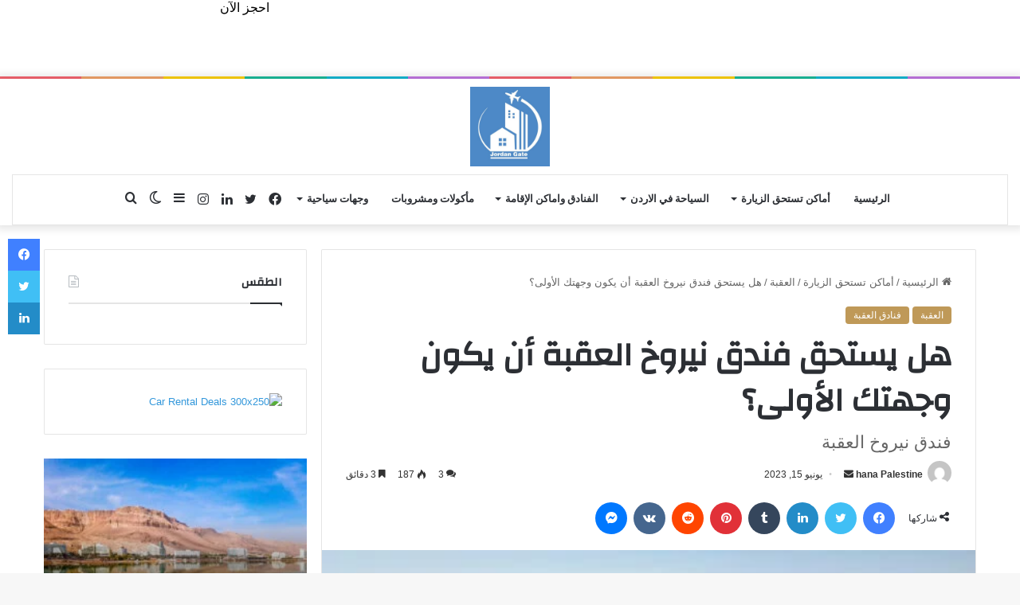

--- FILE ---
content_type: text/html; charset=UTF-8
request_url: https://jordangate1.com/%d8%aa%d8%b9%d8%b1%d9%81-%d8%b9%d9%84%d9%89-%d9%81%d9%86%d8%af%d9%82-%d9%86%d9%8a%d8%b1%d9%88%d8%ae-%d8%a7%d9%84%d8%b9%d9%82%d8%a8%d8%a9/
body_size: 62798
content:
<!DOCTYPE html>
<html dir="rtl" lang="ar" class="" data-skin="light" prefix="og: https://ogp.me/ns#">
<head>
	<meta charset="UTF-8" />
	<link rel="profile" href="https://gmpg.org/xfn/11" />
	
<meta http-equiv='x-dns-prefetch-control' content='on'>
<link rel='dns-prefetch' href='//cdnjs.cloudflare.com' />
<link rel='dns-prefetch' href='//ajax.googleapis.com' />
<link rel='dns-prefetch' href='//fonts.googleapis.com' />
<link rel='dns-prefetch' href='//fonts.gstatic.com' />
<link rel='dns-prefetch' href='//s.gravatar.com' />
<link rel='dns-prefetch' href='//www.google-analytics.com' />
<link rel='preload' as='script' href='https://ajax.googleapis.com/ajax/libs/webfont/1/webfont.js'>

<!-- تحسين محرك البحث بواسطة رانك ماث - https://rankmath.com/ -->
<title>هل يستحق فندق نيروخ العقبة أن يكون وجهتك الأولى؟ | Jordangate1</title>
<meta name="description" content="استمتع بالترف والضيافة الفاخرة في فندق نيروخ العقبة أحد أفضل فنادق العقبة. خدمات متميزة وتجربة لا تُضاهى. احجز نيروخ العقبة قصر الفخامة والاستجمام."/>
<meta name="robots" content="follow, index, max-snippet:-1, max-video-preview:-1, max-image-preview:large"/>
<link rel="canonical" href="https://jordangate1.com/%d8%aa%d8%b9%d8%b1%d9%81-%d8%b9%d9%84%d9%89-%d9%81%d9%86%d8%af%d9%82-%d9%86%d9%8a%d8%b1%d9%88%d8%ae-%d8%a7%d9%84%d8%b9%d9%82%d8%a8%d8%a9/" />
<meta property="og:locale" content="ar_AR" />
<meta property="og:type" content="article" />
<meta property="og:title" content="هل يستحق فندق نيروخ العقبة أن يكون وجهتك الأولى؟ | Jordangate1" />
<meta property="og:description" content="استمتع بالترف والضيافة الفاخرة في فندق نيروخ العقبة أحد أفضل فنادق العقبة. خدمات متميزة وتجربة لا تُضاهى. احجز نيروخ العقبة قصر الفخامة والاستجمام." />
<meta property="og:url" content="https://jordangate1.com/%d8%aa%d8%b9%d8%b1%d9%81-%d8%b9%d9%84%d9%89-%d9%81%d9%86%d8%af%d9%82-%d9%86%d9%8a%d8%b1%d9%88%d8%ae-%d8%a7%d9%84%d8%b9%d9%82%d8%a8%d8%a9/" />
<meta property="og:site_name" content="jordangate1" />
<meta property="article:publisher" content="https://www.facebook.com/worldgate0/" />
<meta property="article:tag" content="السياحة في العقبة" />
<meta property="article:tag" content="فندق نيروخ العقبة" />
<meta property="article:section" content="العقبة" />
<meta property="og:updated_time" content="2023-06-15T21:02:36+00:00" />
<meta property="og:image" content="https://jordangate1.com/wp-content/uploads/2023/03/فندق-نيروخ-العقبة-300x209-1.webp" />
<meta property="og:image:secure_url" content="https://jordangate1.com/wp-content/uploads/2023/03/فندق-نيروخ-العقبة-300x209-1.webp" />
<meta property="og:image:width" content="300" />
<meta property="og:image:height" content="209" />
<meta property="og:image:alt" content="فندق نيروخ العقبة- فنادق العقبة Nairoukh Hotel Aqaba بأحدث أسعار" />
<meta property="og:image:type" content="image/webp" />
<meta property="article:published_time" content="2023-03-28T18:43:05+00:00" />
<meta property="article:modified_time" content="2023-06-15T21:02:36+00:00" />
<meta name="twitter:card" content="summary_large_image" />
<meta name="twitter:title" content="هل يستحق فندق نيروخ العقبة أن يكون وجهتك الأولى؟ | Jordangate1" />
<meta name="twitter:description" content="استمتع بالترف والضيافة الفاخرة في فندق نيروخ العقبة أحد أفضل فنادق العقبة. خدمات متميزة وتجربة لا تُضاهى. احجز نيروخ العقبة قصر الفخامة والاستجمام." />
<meta name="twitter:site" content="@worldgate0" />
<meta name="twitter:creator" content="@worldgate0" />
<meta name="twitter:image" content="https://jordangate1.com/wp-content/uploads/2023/03/فندق-نيروخ-العقبة-300x209-1.webp" />
<meta name="twitter:label1" content="كُتب بواسطة" />
<meta name="twitter:data1" content="hana Palestine" />
<meta name="twitter:label2" content="مدة القراءة" />
<meta name="twitter:data2" content="3 دقائق" />
<script type="application/ld+json" class="rank-math-schema">{"@context":"https://schema.org","@graph":[{"@type":["Organization","Person"],"@id":"https://jordangate1.com/#person","name":"jordangate1","url":"https://jordangate1.com","sameAs":["https://www.facebook.com/worldgate0/","https://twitter.com/worldgate0"],"email":"info@jordangate1.com","logo":{"@type":"ImageObject","@id":"https://jordangate1.com/#logo","url":"https://jordangate1.com/wp-content/uploads/2023/03/WhatsApp-Image-2023-03-23-at-9.42.04-PM.jpeg","contentUrl":"https://jordangate1.com/wp-content/uploads/2023/03/WhatsApp-Image-2023-03-23-at-9.42.04-PM.jpeg","caption":"jordangate1","inLanguage":"ar","width":"500","height":"500"},"telephone":"+962799757606","image":{"@id":"https://jordangate1.com/#logo"}},{"@type":"WebSite","@id":"https://jordangate1.com/#website","url":"https://jordangate1.com","name":"jordangate1","publisher":{"@id":"https://jordangate1.com/#person"},"inLanguage":"ar"},{"@type":"ImageObject","@id":"https://jordangate1.com/wp-content/uploads/2023/03/\u0641\u0646\u062f\u0642-\u0646\u064a\u0631\u0648\u062e-\u0627\u0644\u0639\u0642\u0628\u0629-300x209-1.webp","url":"https://jordangate1.com/wp-content/uploads/2023/03/\u0641\u0646\u062f\u0642-\u0646\u064a\u0631\u0648\u062e-\u0627\u0644\u0639\u0642\u0628\u0629-300x209-1.webp","width":"300","height":"209","caption":"\u0641\u0646\u062f\u0642 \u0646\u064a\u0631\u0648\u062e \u0627\u0644\u0639\u0642\u0628\u0629- \u0641\u0646\u0627\u062f\u0642 \u0627\u0644\u0639\u0642\u0628\u0629 Nairoukh Hotel Aqaba \u0628\u0623\u062d\u062f\u062b \u0623\u0633\u0639\u0627\u0631","inLanguage":"ar"},{"@type":"BreadcrumbList","@id":"https://jordangate1.com/%d8%aa%d8%b9%d8%b1%d9%81-%d8%b9%d9%84%d9%89-%d9%81%d9%86%d8%af%d9%82-%d9%86%d9%8a%d8%b1%d9%88%d8%ae-%d8%a7%d9%84%d8%b9%d9%82%d8%a8%d8%a9/#breadcrumb","itemListElement":[{"@type":"ListItem","position":"1","item":{"@id":"https://jordangate1.com","name":"Home"}},{"@type":"ListItem","position":"2","item":{"@id":"https://jordangate1.com/category/%d8%a3%d9%85%d8%a7%d9%83%d9%86-%d8%aa%d8%b3%d8%aa%d8%ad%d9%82-%d8%a7%d9%84%d8%b2%d9%8a%d8%a7%d8%b1%d8%a9/%d8%a7%d9%84%d8%b9%d9%82%d8%a8%d8%a9/","name":"\u0627\u0644\u0639\u0642\u0628\u0629"}},{"@type":"ListItem","position":"3","item":{"@id":"https://jordangate1.com/%d8%aa%d8%b9%d8%b1%d9%81-%d8%b9%d9%84%d9%89-%d9%81%d9%86%d8%af%d9%82-%d9%86%d9%8a%d8%b1%d9%88%d8%ae-%d8%a7%d9%84%d8%b9%d9%82%d8%a8%d8%a9/","name":"\u0647\u0644 \u064a\u0633\u062a\u062d\u0642 \u0641\u0646\u062f\u0642 \u0646\u064a\u0631\u0648\u062e \u0627\u0644\u0639\u0642\u0628\u0629 \u0623\u0646 \u064a\u0643\u0648\u0646 \u0648\u062c\u0647\u062a\u0643 \u0627\u0644\u0623\u0648\u0644\u0649\u061f"}}]},{"@type":"WebPage","@id":"https://jordangate1.com/%d8%aa%d8%b9%d8%b1%d9%81-%d8%b9%d9%84%d9%89-%d9%81%d9%86%d8%af%d9%82-%d9%86%d9%8a%d8%b1%d9%88%d8%ae-%d8%a7%d9%84%d8%b9%d9%82%d8%a8%d8%a9/#webpage","url":"https://jordangate1.com/%d8%aa%d8%b9%d8%b1%d9%81-%d8%b9%d9%84%d9%89-%d9%81%d9%86%d8%af%d9%82-%d9%86%d9%8a%d8%b1%d9%88%d8%ae-%d8%a7%d9%84%d8%b9%d9%82%d8%a8%d8%a9/","name":"\u0647\u0644 \u064a\u0633\u062a\u062d\u0642 \u0641\u0646\u062f\u0642 \u0646\u064a\u0631\u0648\u062e \u0627\u0644\u0639\u0642\u0628\u0629 \u0623\u0646 \u064a\u0643\u0648\u0646 \u0648\u062c\u0647\u062a\u0643 \u0627\u0644\u0623\u0648\u0644\u0649\u061f | Jordangate1","datePublished":"2023-03-28T18:43:05+00:00","dateModified":"2023-06-15T21:02:36+00:00","isPartOf":{"@id":"https://jordangate1.com/#website"},"primaryImageOfPage":{"@id":"https://jordangate1.com/wp-content/uploads/2023/03/\u0641\u0646\u062f\u0642-\u0646\u064a\u0631\u0648\u062e-\u0627\u0644\u0639\u0642\u0628\u0629-300x209-1.webp"},"inLanguage":"ar","breadcrumb":{"@id":"https://jordangate1.com/%d8%aa%d8%b9%d8%b1%d9%81-%d8%b9%d9%84%d9%89-%d9%81%d9%86%d8%af%d9%82-%d9%86%d9%8a%d8%b1%d9%88%d8%ae-%d8%a7%d9%84%d8%b9%d9%82%d8%a8%d8%a9/#breadcrumb"}},{"@type":"Person","@id":"https://jordangate1.com/%d8%aa%d8%b9%d8%b1%d9%81-%d8%b9%d9%84%d9%89-%d9%81%d9%86%d8%af%d9%82-%d9%86%d9%8a%d8%b1%d9%88%d8%ae-%d8%a7%d9%84%d8%b9%d9%82%d8%a8%d8%a9/#author","name":"hana Palestine","image":{"@type":"ImageObject","@id":"https://secure.gravatar.com/avatar/6f8e02f445f27b1b05319427b5253598?s=96&amp;d=mm&amp;r=g","url":"https://secure.gravatar.com/avatar/6f8e02f445f27b1b05319427b5253598?s=96&amp;d=mm&amp;r=g","caption":"hana Palestine","inLanguage":"ar"},"sameAs":["http://www.jordangate1.com"]},{"@type":"BlogPosting","headline":"\u0647\u0644 \u064a\u0633\u062a\u062d\u0642 \u0641\u0646\u062f\u0642 \u0646\u064a\u0631\u0648\u062e \u0627\u0644\u0639\u0642\u0628\u0629 \u0623\u0646 \u064a\u0643\u0648\u0646 \u0648\u062c\u0647\u062a\u0643 \u0627\u0644\u0623\u0648\u0644\u0649\u061f | Jordangate1","keywords":"\u0641\u0646\u062f\u0642 \u0646\u064a\u0631\u0648\u062e \u0627\u0644\u0639\u0642\u0628\u0629","datePublished":"2023-03-28T18:43:05+00:00","dateModified":"2023-06-15T21:02:36+00:00","articleSection":"\u0627\u0644\u0639\u0642\u0628\u0629, \u0641\u0646\u0627\u062f\u0642 \u0627\u0644\u0639\u0642\u0628\u0629","author":{"@id":"https://jordangate1.com/%d8%aa%d8%b9%d8%b1%d9%81-%d8%b9%d9%84%d9%89-%d9%81%d9%86%d8%af%d9%82-%d9%86%d9%8a%d8%b1%d9%88%d8%ae-%d8%a7%d9%84%d8%b9%d9%82%d8%a8%d8%a9/#author","name":"hana Palestine"},"publisher":{"@id":"https://jordangate1.com/#person"},"description":"\u0627\u0633\u062a\u0645\u062a\u0639 \u0628\u0627\u0644\u062a\u0631\u0641 \u0648\u0627\u0644\u0636\u064a\u0627\u0641\u0629 \u0627\u0644\u0641\u0627\u062e\u0631\u0629 \u0641\u064a \u0641\u0646\u062f\u0642 \u0646\u064a\u0631\u0648\u062e \u0627\u0644\u0639\u0642\u0628\u0629 \u0623\u062d\u062f \u0623\u0641\u0636\u0644 \u0641\u0646\u0627\u062f\u0642 \u0627\u0644\u0639\u0642\u0628\u0629. \u062e\u062f\u0645\u0627\u062a \u0645\u062a\u0645\u064a\u0632\u0629 \u0648\u062a\u062c\u0631\u0628\u0629 \u0644\u0627 \u062a\u064f\u0636\u0627\u0647\u0649. \u0627\u062d\u062c\u0632 \u0646\u064a\u0631\u0648\u062e \u0627\u0644\u0639\u0642\u0628\u0629 \u0642\u0635\u0631 \u0627\u0644\u0641\u062e\u0627\u0645\u0629 \u0648\u0627\u0644\u0627\u0633\u062a\u062c\u0645\u0627\u0645.","name":"\u0647\u0644 \u064a\u0633\u062a\u062d\u0642 \u0641\u0646\u062f\u0642 \u0646\u064a\u0631\u0648\u062e \u0627\u0644\u0639\u0642\u0628\u0629 \u0623\u0646 \u064a\u0643\u0648\u0646 \u0648\u062c\u0647\u062a\u0643 \u0627\u0644\u0623\u0648\u0644\u0649\u061f | Jordangate1","@id":"https://jordangate1.com/%d8%aa%d8%b9%d8%b1%d9%81-%d8%b9%d9%84%d9%89-%d9%81%d9%86%d8%af%d9%82-%d9%86%d9%8a%d8%b1%d9%88%d8%ae-%d8%a7%d9%84%d8%b9%d9%82%d8%a8%d8%a9/#richSnippet","isPartOf":{"@id":"https://jordangate1.com/%d8%aa%d8%b9%d8%b1%d9%81-%d8%b9%d9%84%d9%89-%d9%81%d9%86%d8%af%d9%82-%d9%86%d9%8a%d8%b1%d9%88%d8%ae-%d8%a7%d9%84%d8%b9%d9%82%d8%a8%d8%a9/#webpage"},"image":{"@id":"https://jordangate1.com/wp-content/uploads/2023/03/\u0641\u0646\u062f\u0642-\u0646\u064a\u0631\u0648\u062e-\u0627\u0644\u0639\u0642\u0628\u0629-300x209-1.webp"},"inLanguage":"ar","mainEntityOfPage":{"@id":"https://jordangate1.com/%d8%aa%d8%b9%d8%b1%d9%81-%d8%b9%d9%84%d9%89-%d9%81%d9%86%d8%af%d9%82-%d9%86%d9%8a%d8%b1%d9%88%d8%ae-%d8%a7%d9%84%d8%b9%d9%82%d8%a8%d8%a9/#webpage"}}]}</script>
<!-- /إضافة تحسين محركات البحث لووردبريس Rank Math -->

<link rel='dns-prefetch' href='//www.googletagmanager.com' />
<link rel="alternate" type="application/rss+xml" title="Jordangate1 &laquo; الخلاصة" href="https://jordangate1.com/feed/" />
<link rel="alternate" type="application/rss+xml" title="Jordangate1 &laquo; خلاصة التعليقات" href="https://jordangate1.com/comments/feed/" />
		<script type="text/javascript">try{if("undefined"!=typeof localStorage){var tieSkin=localStorage.getItem("tie-skin"),html=document.getElementsByTagName("html")[0].classList,htmlSkin="light";if(html.contains("dark-skin")&&(htmlSkin="dark"),null!=tieSkin&&tieSkin!=htmlSkin){html.add("tie-skin-inverted");var tieSkinInverted=!0}"dark"==tieSkin?html.add("dark-skin"):"light"==tieSkin&&html.remove("dark-skin")}}catch(t){console.log(t)}</script>
		<link rel="alternate" type="application/rss+xml" title="Jordangate1 &laquo; هل يستحق فندق نيروخ العقبة أن يكون وجهتك الأولى؟ خلاصة التعليقات" href="https://jordangate1.com/%d8%aa%d8%b9%d8%b1%d9%81-%d8%b9%d9%84%d9%89-%d9%81%d9%86%d8%af%d9%82-%d9%86%d9%8a%d8%b1%d9%88%d8%ae-%d8%a7%d9%84%d8%b9%d9%82%d8%a8%d8%a9/feed/" />

		<style type="text/css">
			:root{
			
					--main-nav-background: #FFFFFF;
					--main-nav-secondry-background: rgba(0,0,0,0.03);
					--main-nav-primary-color: #0088ff;
					--main-nav-contrast-primary-color: #FFFFFF;
					--main-nav-text-color: #2c2f34;
					--main-nav-secondry-text-color: rgba(0,0,0,0.5);
					--main-nav-main-border-color: rgba(0,0,0,0.1);
					--main-nav-secondry-border-color: rgba(0,0,0,0.08);
				
			}
		</style>
	<meta name="viewport" content="width=device-width, initial-scale=1.0" /><script type="text/javascript">
/* <![CDATA[ */
window._wpemojiSettings = {"baseUrl":"https:\/\/s.w.org\/images\/core\/emoji\/14.0.0\/72x72\/","ext":".png","svgUrl":"https:\/\/s.w.org\/images\/core\/emoji\/14.0.0\/svg\/","svgExt":".svg","source":{"concatemoji":"https:\/\/jordangate1.com\/wp-includes\/js\/wp-emoji-release.min.js?ver=6.4.7"}};
/*! This file is auto-generated */
!function(i,n){var o,s,e;function c(e){try{var t={supportTests:e,timestamp:(new Date).valueOf()};sessionStorage.setItem(o,JSON.stringify(t))}catch(e){}}function p(e,t,n){e.clearRect(0,0,e.canvas.width,e.canvas.height),e.fillText(t,0,0);var t=new Uint32Array(e.getImageData(0,0,e.canvas.width,e.canvas.height).data),r=(e.clearRect(0,0,e.canvas.width,e.canvas.height),e.fillText(n,0,0),new Uint32Array(e.getImageData(0,0,e.canvas.width,e.canvas.height).data));return t.every(function(e,t){return e===r[t]})}function u(e,t,n){switch(t){case"flag":return n(e,"\ud83c\udff3\ufe0f\u200d\u26a7\ufe0f","\ud83c\udff3\ufe0f\u200b\u26a7\ufe0f")?!1:!n(e,"\ud83c\uddfa\ud83c\uddf3","\ud83c\uddfa\u200b\ud83c\uddf3")&&!n(e,"\ud83c\udff4\udb40\udc67\udb40\udc62\udb40\udc65\udb40\udc6e\udb40\udc67\udb40\udc7f","\ud83c\udff4\u200b\udb40\udc67\u200b\udb40\udc62\u200b\udb40\udc65\u200b\udb40\udc6e\u200b\udb40\udc67\u200b\udb40\udc7f");case"emoji":return!n(e,"\ud83e\udef1\ud83c\udffb\u200d\ud83e\udef2\ud83c\udfff","\ud83e\udef1\ud83c\udffb\u200b\ud83e\udef2\ud83c\udfff")}return!1}function f(e,t,n){var r="undefined"!=typeof WorkerGlobalScope&&self instanceof WorkerGlobalScope?new OffscreenCanvas(300,150):i.createElement("canvas"),a=r.getContext("2d",{willReadFrequently:!0}),o=(a.textBaseline="top",a.font="600 32px Arial",{});return e.forEach(function(e){o[e]=t(a,e,n)}),o}function t(e){var t=i.createElement("script");t.src=e,t.defer=!0,i.head.appendChild(t)}"undefined"!=typeof Promise&&(o="wpEmojiSettingsSupports",s=["flag","emoji"],n.supports={everything:!0,everythingExceptFlag:!0},e=new Promise(function(e){i.addEventListener("DOMContentLoaded",e,{once:!0})}),new Promise(function(t){var n=function(){try{var e=JSON.parse(sessionStorage.getItem(o));if("object"==typeof e&&"number"==typeof e.timestamp&&(new Date).valueOf()<e.timestamp+604800&&"object"==typeof e.supportTests)return e.supportTests}catch(e){}return null}();if(!n){if("undefined"!=typeof Worker&&"undefined"!=typeof OffscreenCanvas&&"undefined"!=typeof URL&&URL.createObjectURL&&"undefined"!=typeof Blob)try{var e="postMessage("+f.toString()+"("+[JSON.stringify(s),u.toString(),p.toString()].join(",")+"));",r=new Blob([e],{type:"text/javascript"}),a=new Worker(URL.createObjectURL(r),{name:"wpTestEmojiSupports"});return void(a.onmessage=function(e){c(n=e.data),a.terminate(),t(n)})}catch(e){}c(n=f(s,u,p))}t(n)}).then(function(e){for(var t in e)n.supports[t]=e[t],n.supports.everything=n.supports.everything&&n.supports[t],"flag"!==t&&(n.supports.everythingExceptFlag=n.supports.everythingExceptFlag&&n.supports[t]);n.supports.everythingExceptFlag=n.supports.everythingExceptFlag&&!n.supports.flag,n.DOMReady=!1,n.readyCallback=function(){n.DOMReady=!0}}).then(function(){return e}).then(function(){var e;n.supports.everything||(n.readyCallback(),(e=n.source||{}).concatemoji?t(e.concatemoji):e.wpemoji&&e.twemoji&&(t(e.twemoji),t(e.wpemoji)))}))}((window,document),window._wpemojiSettings);
/* ]]> */
</script>

<link rel='stylesheet' id='structured-content-frontend-css' href='https://jordangate1.com/wp-content/plugins/structured-content/dist/blocks.style.build.css?ver=1.5.3' type='text/css' media='all' />
<link rel='stylesheet' id='wp-customer-reviews-3-frontend-css' href='https://jordangate1.com/wp-content/plugins/wp-customer-reviews/css/wp-customer-reviews.css?ver=3.7.0' type='text/css' media='all' />
<style id='wp-emoji-styles-inline-css' type='text/css'>

	img.wp-smiley, img.emoji {
		display: inline !important;
		border: none !important;
		box-shadow: none !important;
		height: 1em !important;
		width: 1em !important;
		margin: 0 0.07em !important;
		vertical-align: -0.1em !important;
		background: none !important;
		padding: 0 !important;
	}
</style>
<style id='global-styles-inline-css' type='text/css'>
body{--wp--preset--color--black: #000000;--wp--preset--color--cyan-bluish-gray: #abb8c3;--wp--preset--color--white: #ffffff;--wp--preset--color--pale-pink: #f78da7;--wp--preset--color--vivid-red: #cf2e2e;--wp--preset--color--luminous-vivid-orange: #ff6900;--wp--preset--color--luminous-vivid-amber: #fcb900;--wp--preset--color--light-green-cyan: #7bdcb5;--wp--preset--color--vivid-green-cyan: #00d084;--wp--preset--color--pale-cyan-blue: #8ed1fc;--wp--preset--color--vivid-cyan-blue: #0693e3;--wp--preset--color--vivid-purple: #9b51e0;--wp--preset--gradient--vivid-cyan-blue-to-vivid-purple: linear-gradient(135deg,rgba(6,147,227,1) 0%,rgb(155,81,224) 100%);--wp--preset--gradient--light-green-cyan-to-vivid-green-cyan: linear-gradient(135deg,rgb(122,220,180) 0%,rgb(0,208,130) 100%);--wp--preset--gradient--luminous-vivid-amber-to-luminous-vivid-orange: linear-gradient(135deg,rgba(252,185,0,1) 0%,rgba(255,105,0,1) 100%);--wp--preset--gradient--luminous-vivid-orange-to-vivid-red: linear-gradient(135deg,rgba(255,105,0,1) 0%,rgb(207,46,46) 100%);--wp--preset--gradient--very-light-gray-to-cyan-bluish-gray: linear-gradient(135deg,rgb(238,238,238) 0%,rgb(169,184,195) 100%);--wp--preset--gradient--cool-to-warm-spectrum: linear-gradient(135deg,rgb(74,234,220) 0%,rgb(151,120,209) 20%,rgb(207,42,186) 40%,rgb(238,44,130) 60%,rgb(251,105,98) 80%,rgb(254,248,76) 100%);--wp--preset--gradient--blush-light-purple: linear-gradient(135deg,rgb(255,206,236) 0%,rgb(152,150,240) 100%);--wp--preset--gradient--blush-bordeaux: linear-gradient(135deg,rgb(254,205,165) 0%,rgb(254,45,45) 50%,rgb(107,0,62) 100%);--wp--preset--gradient--luminous-dusk: linear-gradient(135deg,rgb(255,203,112) 0%,rgb(199,81,192) 50%,rgb(65,88,208) 100%);--wp--preset--gradient--pale-ocean: linear-gradient(135deg,rgb(255,245,203) 0%,rgb(182,227,212) 50%,rgb(51,167,181) 100%);--wp--preset--gradient--electric-grass: linear-gradient(135deg,rgb(202,248,128) 0%,rgb(113,206,126) 100%);--wp--preset--gradient--midnight: linear-gradient(135deg,rgb(2,3,129) 0%,rgb(40,116,252) 100%);--wp--preset--font-size--small: 13px;--wp--preset--font-size--medium: 20px;--wp--preset--font-size--large: 36px;--wp--preset--font-size--x-large: 42px;--wp--preset--spacing--20: 0.44rem;--wp--preset--spacing--30: 0.67rem;--wp--preset--spacing--40: 1rem;--wp--preset--spacing--50: 1.5rem;--wp--preset--spacing--60: 2.25rem;--wp--preset--spacing--70: 3.38rem;--wp--preset--spacing--80: 5.06rem;--wp--preset--shadow--natural: 6px 6px 9px rgba(0, 0, 0, 0.2);--wp--preset--shadow--deep: 12px 12px 50px rgba(0, 0, 0, 0.4);--wp--preset--shadow--sharp: 6px 6px 0px rgba(0, 0, 0, 0.2);--wp--preset--shadow--outlined: 6px 6px 0px -3px rgba(255, 255, 255, 1), 6px 6px rgba(0, 0, 0, 1);--wp--preset--shadow--crisp: 6px 6px 0px rgba(0, 0, 0, 1);}:where(.is-layout-flex){gap: 0.5em;}:where(.is-layout-grid){gap: 0.5em;}body .is-layout-flow > .alignleft{float: left;margin-inline-start: 0;margin-inline-end: 2em;}body .is-layout-flow > .alignright{float: right;margin-inline-start: 2em;margin-inline-end: 0;}body .is-layout-flow > .aligncenter{margin-left: auto !important;margin-right: auto !important;}body .is-layout-constrained > .alignleft{float: left;margin-inline-start: 0;margin-inline-end: 2em;}body .is-layout-constrained > .alignright{float: right;margin-inline-start: 2em;margin-inline-end: 0;}body .is-layout-constrained > .aligncenter{margin-left: auto !important;margin-right: auto !important;}body .is-layout-constrained > :where(:not(.alignleft):not(.alignright):not(.alignfull)){max-width: var(--wp--style--global--content-size);margin-left: auto !important;margin-right: auto !important;}body .is-layout-constrained > .alignwide{max-width: var(--wp--style--global--wide-size);}body .is-layout-flex{display: flex;}body .is-layout-flex{flex-wrap: wrap;align-items: center;}body .is-layout-flex > *{margin: 0;}body .is-layout-grid{display: grid;}body .is-layout-grid > *{margin: 0;}:where(.wp-block-columns.is-layout-flex){gap: 2em;}:where(.wp-block-columns.is-layout-grid){gap: 2em;}:where(.wp-block-post-template.is-layout-flex){gap: 1.25em;}:where(.wp-block-post-template.is-layout-grid){gap: 1.25em;}.has-black-color{color: var(--wp--preset--color--black) !important;}.has-cyan-bluish-gray-color{color: var(--wp--preset--color--cyan-bluish-gray) !important;}.has-white-color{color: var(--wp--preset--color--white) !important;}.has-pale-pink-color{color: var(--wp--preset--color--pale-pink) !important;}.has-vivid-red-color{color: var(--wp--preset--color--vivid-red) !important;}.has-luminous-vivid-orange-color{color: var(--wp--preset--color--luminous-vivid-orange) !important;}.has-luminous-vivid-amber-color{color: var(--wp--preset--color--luminous-vivid-amber) !important;}.has-light-green-cyan-color{color: var(--wp--preset--color--light-green-cyan) !important;}.has-vivid-green-cyan-color{color: var(--wp--preset--color--vivid-green-cyan) !important;}.has-pale-cyan-blue-color{color: var(--wp--preset--color--pale-cyan-blue) !important;}.has-vivid-cyan-blue-color{color: var(--wp--preset--color--vivid-cyan-blue) !important;}.has-vivid-purple-color{color: var(--wp--preset--color--vivid-purple) !important;}.has-black-background-color{background-color: var(--wp--preset--color--black) !important;}.has-cyan-bluish-gray-background-color{background-color: var(--wp--preset--color--cyan-bluish-gray) !important;}.has-white-background-color{background-color: var(--wp--preset--color--white) !important;}.has-pale-pink-background-color{background-color: var(--wp--preset--color--pale-pink) !important;}.has-vivid-red-background-color{background-color: var(--wp--preset--color--vivid-red) !important;}.has-luminous-vivid-orange-background-color{background-color: var(--wp--preset--color--luminous-vivid-orange) !important;}.has-luminous-vivid-amber-background-color{background-color: var(--wp--preset--color--luminous-vivid-amber) !important;}.has-light-green-cyan-background-color{background-color: var(--wp--preset--color--light-green-cyan) !important;}.has-vivid-green-cyan-background-color{background-color: var(--wp--preset--color--vivid-green-cyan) !important;}.has-pale-cyan-blue-background-color{background-color: var(--wp--preset--color--pale-cyan-blue) !important;}.has-vivid-cyan-blue-background-color{background-color: var(--wp--preset--color--vivid-cyan-blue) !important;}.has-vivid-purple-background-color{background-color: var(--wp--preset--color--vivid-purple) !important;}.has-black-border-color{border-color: var(--wp--preset--color--black) !important;}.has-cyan-bluish-gray-border-color{border-color: var(--wp--preset--color--cyan-bluish-gray) !important;}.has-white-border-color{border-color: var(--wp--preset--color--white) !important;}.has-pale-pink-border-color{border-color: var(--wp--preset--color--pale-pink) !important;}.has-vivid-red-border-color{border-color: var(--wp--preset--color--vivid-red) !important;}.has-luminous-vivid-orange-border-color{border-color: var(--wp--preset--color--luminous-vivid-orange) !important;}.has-luminous-vivid-amber-border-color{border-color: var(--wp--preset--color--luminous-vivid-amber) !important;}.has-light-green-cyan-border-color{border-color: var(--wp--preset--color--light-green-cyan) !important;}.has-vivid-green-cyan-border-color{border-color: var(--wp--preset--color--vivid-green-cyan) !important;}.has-pale-cyan-blue-border-color{border-color: var(--wp--preset--color--pale-cyan-blue) !important;}.has-vivid-cyan-blue-border-color{border-color: var(--wp--preset--color--vivid-cyan-blue) !important;}.has-vivid-purple-border-color{border-color: var(--wp--preset--color--vivid-purple) !important;}.has-vivid-cyan-blue-to-vivid-purple-gradient-background{background: var(--wp--preset--gradient--vivid-cyan-blue-to-vivid-purple) !important;}.has-light-green-cyan-to-vivid-green-cyan-gradient-background{background: var(--wp--preset--gradient--light-green-cyan-to-vivid-green-cyan) !important;}.has-luminous-vivid-amber-to-luminous-vivid-orange-gradient-background{background: var(--wp--preset--gradient--luminous-vivid-amber-to-luminous-vivid-orange) !important;}.has-luminous-vivid-orange-to-vivid-red-gradient-background{background: var(--wp--preset--gradient--luminous-vivid-orange-to-vivid-red) !important;}.has-very-light-gray-to-cyan-bluish-gray-gradient-background{background: var(--wp--preset--gradient--very-light-gray-to-cyan-bluish-gray) !important;}.has-cool-to-warm-spectrum-gradient-background{background: var(--wp--preset--gradient--cool-to-warm-spectrum) !important;}.has-blush-light-purple-gradient-background{background: var(--wp--preset--gradient--blush-light-purple) !important;}.has-blush-bordeaux-gradient-background{background: var(--wp--preset--gradient--blush-bordeaux) !important;}.has-luminous-dusk-gradient-background{background: var(--wp--preset--gradient--luminous-dusk) !important;}.has-pale-ocean-gradient-background{background: var(--wp--preset--gradient--pale-ocean) !important;}.has-electric-grass-gradient-background{background: var(--wp--preset--gradient--electric-grass) !important;}.has-midnight-gradient-background{background: var(--wp--preset--gradient--midnight) !important;}.has-small-font-size{font-size: var(--wp--preset--font-size--small) !important;}.has-medium-font-size{font-size: var(--wp--preset--font-size--medium) !important;}.has-large-font-size{font-size: var(--wp--preset--font-size--large) !important;}.has-x-large-font-size{font-size: var(--wp--preset--font-size--x-large) !important;}
.wp-block-navigation a:where(:not(.wp-element-button)){color: inherit;}
:where(.wp-block-post-template.is-layout-flex){gap: 1.25em;}:where(.wp-block-post-template.is-layout-grid){gap: 1.25em;}
:where(.wp-block-columns.is-layout-flex){gap: 2em;}:where(.wp-block-columns.is-layout-grid){gap: 2em;}
.wp-block-pullquote{font-size: 1.5em;line-height: 1.6;}
</style>
<link rel='stylesheet' id='ez-toc-css' href='https://jordangate1.com/wp-content/plugins/easy-table-of-contents/assets/css/screen.min.css?ver=2.0.60' type='text/css' media='all' />
<style id='ez-toc-inline-css' type='text/css'>
div#ez-toc-container .ez-toc-title {font-size: 120%;}div#ez-toc-container .ez-toc-title {font-weight: 500;}div#ez-toc-container ul li {font-size: 95%;}div#ez-toc-container nav ul ul li ul li {font-size: 90%!important;}
.ez-toc-container-direction {direction: rtl;}	.ez-toc-counter-rtl ul {direction: rtl;counter-reset: item-level1, item-level2, item-level3, item-level4, item-level5, item-level6;}.ez-toc-counter-rtl ul ul {direction: rtl;counter-reset: item-level2, item-level3, item-level4, item-level5, item-level6;}.ez-toc-counter-rtl ul ul ul {direction: rtl;counter-reset: item-level3, item-level4, item-level5, item-level6;}.ez-toc-counter-rtl ul ul ul ul {direction: rtl;counter-reset: item-level4, item-level5, item-level6;}.ez-toc-counter-rtl ul ul ul ul ul {direction: rtl;counter-reset: item-level5, item-level6;}.ez-toc-counter-rtl ul ul ul ul ul ul {direction: rtl;counter-reset: item-level6;}.ez-toc-counter-rtl ul li {counter-increment: item-level1;}.ez-toc-counter-rtl ul ul li {counter-increment: item-level2;}.ez-toc-counter-rtl ul ul ul li {counter-increment: item-level3;}.ez-toc-counter-rtl ul ul ul ul li {counter-increment: item-level4;}.ez-toc-counter-rtl ul ul ul ul ul li {counter-increment: item-level5;}.ez-toc-counter-rtl ul ul ul ul ul ul li {counter-increment: item-level6;}.ez-toc-counter-rtl nav ul li a::before {content: counter(item-level1, decimal) ". ";float: right;margin-left: 0.2rem;flex-grow: 0;flex-shrink: 0;  }.ez-toc-counter-rtl nav ul ul li a::before {content: counter(item-level2, decimal) "." counter(item-level1, decimal) ". ";float: right;margin-left: 0.2rem;flex-grow: 0;flex-shrink: 0;  }.ez-toc-counter-rtl nav ul ul ul li a::before {content: counter(item-level3, decimal) "." counter(item-level2, decimal) "." counter(item-level1, decimal) ". ";float: right;margin-left: 0.2rem;flex-grow: 0;flex-shrink: 0;  }.ez-toc-counter-rtl nav ul ul ul ul li a::before {content: counter(item-level4, decimal) "." counter(item-level3, decimal) "." counter(item-level2, decimal) "." counter(item-level1, decimal) ". ";float: right;margin-left: 0.2rem;flex-grow: 0;flex-shrink: 0;  }.ez-toc-counter-rtl nav ul ul ul ul ul li a::before {content: counter(item-level5, decimal) "." counter(item-level4, decimal) "." counter(item-level3, decimal) "." counter(item-level2, decimal) "." counter(item-level1, decimal) ". ";float: right;margin-left: 0.2rem;flex-grow: 0;flex-shrink: 0;  }.ez-toc-counter-rtl nav ul ul ul ul ul ul li a::before {content: counter(item-level6, decimal) "." counter(item-level5, decimal) "." counter(item-level4, decimal) "." counter(item-level3, decimal) "." counter(item-level2, decimal) "." counter(item-level1, decimal) ". ";float: right;margin-left: 0.2rem;flex-grow: 0;flex-shrink: 0;  }.ez-toc-widget-direction {direction: rtl;}	.ez-toc-widget-container-rtl ul {direction: rtl;counter-reset: item-level1, item-level2, item-level3, item-level4, item-level5, item-level6;}.ez-toc-widget-container-rtl ul ul {direction: rtl;counter-reset: item-level2, item-level3, item-level4, item-level5, item-level6;}.ez-toc-widget-container-rtl ul ul ul {direction: rtl;counter-reset: item-level3, item-level4, item-level5, item-level6;}.ez-toc-widget-container-rtl ul ul ul ul {direction: rtl;counter-reset: item-level4, item-level5, item-level6;}.ez-toc-widget-container-rtl ul ul ul ul ul {direction: rtl;counter-reset: item-level5, item-level6;}.ez-toc-widget-container-rtl ul ul ul ul ul ul {direction: rtl;counter-reset: item-level6;}.ez-toc-widget-container-rtl ul li {counter-increment: item-level1;}.ez-toc-widget-container-rtl ul ul li {counter-increment: item-level2;}.ez-toc-widget-container-rtl ul ul ul li {counter-increment: item-level3;}.ez-toc-widget-container-rtl ul ul ul ul li {counter-increment: item-level4;}.ez-toc-widget-container-rtl ul ul ul ul ul li {counter-increment: item-level5;}.ez-toc-widget-container-rtl ul ul ul ul ul ul li {counter-increment: item-level6;}.ez-toc-widget-container-rtl nav ul li a::before {content: counter(item-level1, decimal) ". ";float: right;margin-left: 0.2rem;flex-grow: 0;flex-shrink: 0;  }.ez-toc-widget-container-rtl nav ul ul li a::before {content: counter(item-level2, decimal) "." counter(item-level1, decimal) ". ";float: right;margin-left: 0.2rem;flex-grow: 0;flex-shrink: 0;  }.ez-toc-widget-container-rtl nav ul ul ul li a::before {content: counter(item-level3, decimal) "." counter(item-level2, decimal) "." counter(item-level1, decimal) ". ";float: right;margin-left: 0.2rem;flex-grow: 0;flex-shrink: 0;  }.ez-toc-widget-container-rtl nav ul ul ul ul li a::before {content: counter(item-level4, decimal) "." counter(item-level3, decimal) "." counter(item-level2, decimal) "." counter(item-level1, decimal) ". ";float: right;margin-left: 0.2rem;flex-grow: 0;flex-shrink: 0;  }.ez-toc-widget-container-rtl nav ul ul ul ul ul li a::before {content: counter(item-level5, decimal) "." counter(item-level4, decimal) "." counter(item-level3, decimal) "." counter(item-level2, decimal) "." counter(item-level1, decimal) ". ";float: right;margin-left: 0.2rem;flex-grow: 0;flex-shrink: 0;  }.ez-toc-widget-container-rtl nav ul ul ul ul ul ul li a::before {content: counter(item-level6, decimal) "." counter(item-level5, decimal) "." counter(item-level4, decimal) "." counter(item-level3, decimal) "." counter(item-level2, decimal) "." counter(item-level1, decimal) ". ";float: right;margin-left: 0.2rem;flex-grow: 0;flex-shrink: 0;  }
</style>
<link rel='stylesheet' id='tie-css-base-css' href='https://jordangate1.com/wp-content/themes/jannah/assets/css/base.min.css?ver=6.2.0' type='text/css' media='all' />
<link rel='stylesheet' id='tie-css-styles-css' href='https://jordangate1.com/wp-content/themes/jannah/assets/css/style.min.css?ver=6.2.0' type='text/css' media='all' />
<link rel='stylesheet' id='tie-css-widgets-css' href='https://jordangate1.com/wp-content/themes/jannah/assets/css/widgets.min.css?ver=6.2.0' type='text/css' media='all' />
<link rel='stylesheet' id='tie-css-helpers-css' href='https://jordangate1.com/wp-content/themes/jannah/assets/css/helpers.min.css?ver=6.2.0' type='text/css' media='all' />
<link rel='stylesheet' id='tie-fontawesome5-css' href='https://jordangate1.com/wp-content/themes/jannah/assets/css/fontawesome.css?ver=6.2.0' type='text/css' media='all' />
<link rel='stylesheet' id='tie-css-ilightbox-css' href='https://jordangate1.com/wp-content/themes/jannah/assets/ilightbox/dark-skin/skin.css?ver=6.2.0' type='text/css' media='all' />
<link rel='stylesheet' id='tie-css-shortcodes-css' href='https://jordangate1.com/wp-content/themes/jannah/assets/css/plugins/shortcodes.min.css?ver=6.2.0' type='text/css' media='all' />
<link rel='stylesheet' id='tie-css-single-css' href='https://jordangate1.com/wp-content/themes/jannah/assets/css/single.min.css?ver=6.2.0' type='text/css' media='all' />
<link rel='stylesheet' id='tie-css-print-css' href='https://jordangate1.com/wp-content/themes/jannah/assets/css/print.css?ver=6.2.0' type='text/css' media='print' />
<link rel='stylesheet' id='taqyeem-styles-css' href='https://jordangate1.com/wp-content/themes/jannah/assets/css/plugins/taqyeem.min.css?ver=6.2.0' type='text/css' media='all' />
<style id='taqyeem-styles-inline-css' type='text/css'>
.wf-active .logo-text,.wf-active h1,.wf-active h2,.wf-active h3,.wf-active h4,.wf-active h5,.wf-active h6,.wf-active .the-subtitle{font-family: 'Changa';}.wf-active #main-nav .main-menu > ul > li > a{font-family: 'Questrial';}#main-nav .main-menu > ul > li > a{text-transform: uppercase;}#tie-wrapper .mag-box.big-post-left-box li:not(:first-child) .post-title,#tie-wrapper .mag-box.big-post-top-box li:not(:first-child) .post-title,#tie-wrapper .mag-box.half-box li:not(:first-child) .post-title,#tie-wrapper .mag-box.big-thumb-left-box li:not(:first-child) .post-title,#tie-wrapper .mag-box.scrolling-box .slide .post-title,#tie-wrapper .mag-box.miscellaneous-box li:not(:first-child) .post-title{font-weight: 500;}.background-overlay {background-attachment: fixed;background-color: rgba(0,0,0,0.5);}:root:root{--brand-color: #bf9958;--dark-brand-color: #8d6726;--bright-color: #FFFFFF;--base-color: #2c2f34;}#footer-widgets-container{border-top: 8px solid #bf9958;-webkit-box-shadow: 0 -5px 0 rgba(0,0,0,0.07); -moz-box-shadow: 0 -8px 0 rgba(0,0,0,0.07); box-shadow: 0 -8px 0 rgba(0,0,0,0.07);}#reading-position-indicator{box-shadow: 0 0 10px rgba( 191,153,88,0.7);}:root:root{--brand-color: #bf9958;--dark-brand-color: #8d6726;--bright-color: #FFFFFF;--base-color: #2c2f34;}#footer-widgets-container{border-top: 8px solid #bf9958;-webkit-box-shadow: 0 -5px 0 rgba(0,0,0,0.07); -moz-box-shadow: 0 -8px 0 rgba(0,0,0,0.07); box-shadow: 0 -8px 0 rgba(0,0,0,0.07);}#reading-position-indicator{box-shadow: 0 0 10px rgba( 191,153,88,0.7);}a,body .entry a,.dark-skin body .entry a,.comment-list .comment-content a{color: #3498db;}a:hover,body .entry a:hover,.dark-skin body .entry a:hover,.comment-list .comment-content a:hover{color: #2ecc71;}#content a:hover{text-decoration: underline !important;}#the-post .entry-content a:not(.shortc-button){color: #3498db !important;}#the-post .entry-content a:not(.shortc-button):hover{color: #e74c3c !important;}#footer{background-color: #111111;}#site-info{background-color: #111111;}#footer .posts-list-counter .posts-list-items li.widget-post-list:before{border-color: #111111;}#footer .timeline-widget a .date:before{border-color: rgba(17,17,17,0.8);}#footer .footer-boxed-widget-area,#footer textarea,#footer input:not([type=submit]),#footer select,#footer code,#footer kbd,#footer pre,#footer samp,#footer .show-more-button,#footer .slider-links .tie-slider-nav span,#footer #wp-calendar,#footer #wp-calendar tbody td,#footer #wp-calendar thead th,#footer .widget.buddypress .item-options a{border-color: rgba(255,255,255,0.1);}#footer .social-statistics-widget .white-bg li.social-icons-item a,#footer .widget_tag_cloud .tagcloud a,#footer .latest-tweets-widget .slider-links .tie-slider-nav span,#footer .widget_layered_nav_filters a{border-color: rgba(255,255,255,0.1);}#footer .social-statistics-widget .white-bg li:before{background: rgba(255,255,255,0.1);}.site-footer #wp-calendar tbody td{background: rgba(255,255,255,0.02);}#footer .white-bg .social-icons-item a span.followers span,#footer .circle-three-cols .social-icons-item a .followers-num,#footer .circle-three-cols .social-icons-item a .followers-name{color: rgba(255,255,255,0.8);}#footer .timeline-widget ul:before,#footer .timeline-widget a:not(:hover) .date:before{background-color: #000000;}.tie-cat-3,.tie-cat-item-3 > span{background-color:#e67e22 !important;color:#FFFFFF !important;}.tie-cat-3:after{border-top-color:#e67e22 !important;}.tie-cat-3:hover{background-color:#c86004 !important;}.tie-cat-3:hover:after{border-top-color:#c86004 !important;}.tie-cat-12,.tie-cat-item-12 > span{background-color:#2ecc71 !important;color:#FFFFFF !important;}.tie-cat-12:after{border-top-color:#2ecc71 !important;}.tie-cat-12:hover{background-color:#10ae53 !important;}.tie-cat-12:hover:after{border-top-color:#10ae53 !important;}.tie-cat-15,.tie-cat-item-15 > span{background-color:#9b59b6 !important;color:#FFFFFF !important;}.tie-cat-15:after{border-top-color:#9b59b6 !important;}.tie-cat-15:hover{background-color:#7d3b98 !important;}.tie-cat-15:hover:after{border-top-color:#7d3b98 !important;}.tie-cat-17,.tie-cat-item-17 > span{background-color:#34495e !important;color:#FFFFFF !important;}.tie-cat-17:after{border-top-color:#34495e !important;}.tie-cat-17:hover{background-color:#162b40 !important;}.tie-cat-17:hover:after{border-top-color:#162b40 !important;}.tie-cat-18,.tie-cat-item-18 > span{background-color:#795548 !important;color:#FFFFFF !important;}.tie-cat-18:after{border-top-color:#795548 !important;}.tie-cat-18:hover{background-color:#5b372a !important;}.tie-cat-18:hover:after{border-top-color:#5b372a !important;}.tie-cat-19,.tie-cat-item-19 > span{background-color:#4CAF50 !important;color:#FFFFFF !important;}.tie-cat-19:after{border-top-color:#4CAF50 !important;}.tie-cat-19:hover{background-color:#2e9132 !important;}.tie-cat-19:hover:after{border-top-color:#2e9132 !important;}@media (min-width: 992px){.sidebar{width: 30%;}.main-content{width: 70%;}}@media (max-width: 1250px){.share-buttons-sticky{display: none;}}.tie-insta-header {margin-bottom: 15px;}.tie-insta-avatar a {width: 70px;height: 70px;display: block;position: relative;float: left;margin-right: 15px;margin-bottom: 15px;}.tie-insta-avatar a:before {content: "";position: absolute;width: calc(100% + 6px);height: calc(100% + 6px);left: -3px;top: -3px;border-radius: 50%;background: #d6249f;background: radial-gradient(circle at 30% 107%,#fdf497 0%,#fdf497 5%,#fd5949 45%,#d6249f 60%,#285AEB 90%);}.tie-insta-avatar a:after {position: absolute;content: "";width: calc(100% + 3px);height: calc(100% + 3px);left: -2px;top: -2px;border-radius: 50%;background: #fff;}.dark-skin .tie-insta-avatar a:after {background: #27292d;}.tie-insta-avatar img {border-radius: 50%;position: relative;z-index: 2;transition: all 0.25s;}.tie-insta-avatar img:hover {box-shadow: 0px 0px 15px 0 #6b54c6;}.tie-insta-info {font-size: 1.3em;font-weight: bold;margin-bottom: 5px;}
</style>
<script type="text/javascript" src="https://jordangate1.com/wp-includes/js/jquery/jquery.min.js?ver=3.7.1" id="jquery-core-js"></script>
<script type="text/javascript" src="https://jordangate1.com/wp-includes/js/jquery/jquery-migrate.min.js?ver=3.4.1" id="jquery-migrate-js"></script>
<script type="text/javascript" src="https://jordangate1.com/wp-content/plugins/wp-customer-reviews/js/wp-customer-reviews.js?ver=3.7.0" id="wp-customer-reviews-3-frontend-js"></script>

<!-- Google tag (gtag.js) snippet added by Site Kit -->
<!-- Google Analytics snippet added by Site Kit -->
<script type="text/javascript" src="https://www.googletagmanager.com/gtag/js?id=GT-TXZPPCF" id="google_gtagjs-js" async></script>
<script type="text/javascript" id="google_gtagjs-js-after">
/* <![CDATA[ */
window.dataLayer = window.dataLayer || [];function gtag(){dataLayer.push(arguments);}
gtag("set","linker",{"domains":["jordangate1.com"]});
gtag("js", new Date());
gtag("set", "developer_id.dZTNiMT", true);
gtag("config", "GT-TXZPPCF");
/* ]]> */
</script>
<link rel="https://api.w.org/" href="https://jordangate1.com/wp-json/" /><link rel="alternate" type="application/json" href="https://jordangate1.com/wp-json/wp/v2/posts/2435" /><link rel="EditURI" type="application/rsd+xml" title="RSD" href="https://jordangate1.com/xmlrpc.php?rsd" />
<link rel="stylesheet" href="https://jordangate1.com/wp-content/themes/jannah/rtl.css" type="text/css" media="screen" /><meta name="generator" content="WordPress 6.4.7" />
<link rel='shortlink' href='https://jordangate1.com/?p=2435' />
<link rel="alternate" type="application/json+oembed" href="https://jordangate1.com/wp-json/oembed/1.0/embed?url=https%3A%2F%2Fjordangate1.com%2F%25d8%25aa%25d8%25b9%25d8%25b1%25d9%2581-%25d8%25b9%25d9%2584%25d9%2589-%25d9%2581%25d9%2586%25d8%25af%25d9%2582-%25d9%2586%25d9%258a%25d8%25b1%25d9%2588%25d8%25ae-%25d8%25a7%25d9%2584%25d8%25b9%25d9%2582%25d8%25a8%25d8%25a9%2F" />
<link rel="alternate" type="text/xml+oembed" href="https://jordangate1.com/wp-json/oembed/1.0/embed?url=https%3A%2F%2Fjordangate1.com%2F%25d8%25aa%25d8%25b9%25d8%25b1%25d9%2581-%25d8%25b9%25d9%2584%25d9%2589-%25d9%2581%25d9%2586%25d8%25af%25d9%2582-%25d9%2586%25d9%258a%25d8%25b1%25d9%2588%25d8%25ae-%25d8%25a7%25d9%2584%25d8%25b9%25d9%2582%25d8%25a8%25d8%25a9%2F&#038;format=xml" />
<meta name="generator" content="Site Kit by Google 1.171.0" /><!-- HFCM by 99 Robots - Snippet # 1: admitad -->
<meta name="verify-admitad" content="c535e12d41" />
<!-- /end HFCM by 99 Robots -->
<!-- HFCM by 99 Robots - Snippet # 4: GTM:Header -->
<!-- AMP Analytics --><script async custom-element="amp-analytics" src="https://cdn.ampproject.org/v0/amp-analytics-0.1.js"></script>

<!-- /end HFCM by 99 Robots -->
<!-- HFCM by 99 Robots - Snippet # 6: GTM:Header -->
<!-- Google Tag Manager -->
<script>(function(w,d,s,l,i){w[l]=w[l]||[];w[l].push({'gtm.start':
new Date().getTime(),event:'gtm.js'});var f=d.getElementsByTagName(s)[0],
j=d.createElement(s),dl=l!='dataLayer'?'&l='+l:'';j.async=true;j.src=
'https://www.googletagmanager.com/gtm.js?id='+i+dl;f.parentNode.insertBefore(j,f);
})(window,document,'script','dataLayer','GTM-WPB9GX5');</script>
<!-- End Google Tag Manager -->
<!-- /end HFCM by 99 Robots -->
<script type='text/javascript'>
/* <![CDATA[ */
var taqyeem = {"ajaxurl":"https://jordangate1.com/wp-admin/admin-ajax.php" , "your_rating":"تقييمك:"};
/* ]]> */
</script>

<meta http-equiv="X-UA-Compatible" content="IE=edge">

<!-- Google AdSense meta tags added by Site Kit -->
<meta name="google-adsense-platform-account" content="ca-host-pub-2644536267352236">
<meta name="google-adsense-platform-domain" content="sitekit.withgoogle.com">
<!-- End Google AdSense meta tags added by Site Kit -->
<link rel="icon" href="https://jordangate1.com/wp-content/uploads/2023/03/cropped-WhatsApp-Image-2023-03-23-at-9.42.04-PM-32x32.jpeg" sizes="32x32" />
<link rel="icon" href="https://jordangate1.com/wp-content/uploads/2023/03/cropped-WhatsApp-Image-2023-03-23-at-9.42.04-PM-192x192.jpeg" sizes="192x192" />
<link rel="apple-touch-icon" href="https://jordangate1.com/wp-content/uploads/2023/03/cropped-WhatsApp-Image-2023-03-23-at-9.42.04-PM-180x180.jpeg" />
<meta name="msapplication-TileImage" content="https://jordangate1.com/wp-content/uploads/2023/03/cropped-WhatsApp-Image-2023-03-23-at-9.42.04-PM-270x270.jpeg" />
		<style type="text/css" id="wp-custom-css">
			#logo {
    margin-top: 10px;
    margin-bottom: 10px;
    display: block;
    float: left;
}

#footer-instagram {
    position: relative;
    text-align: center;
    color: #fff;
    display: none;
}



		</style>
		</head>
	
<meta name="viewport" content="width=device-width, initial-scale=1, minimum-scale=1">

	

<body id="tie-body" class="rtl post-template-default single single-post postid-2435 single-format-standard tie-no-js wrapper-has-shadow block-head-1 magazine1 is-thumb-overlay-disabled is-desktop is-header-layout-2 sidebar-left has-sidebar post-layout-1 narrow-title-narrow-media is-standard-format has-mobile-share post-has-toggle">
	



<div class="background-overlay">

	<div id="tie-container" class="site tie-container">

		
		<div id="tie-wrapper">

			<div class="stream-item stream-item-above-header"><div class="stream-item-size" style=""><ins class="bookingaff" data-aid="2318692" data-target_aid="2318692" data-prod="banner" data-width="728" data-height="90" data-banner_id="116748" data-lang="ar">
    <!-- Anything inside will go away once widget is loaded. -->
        <a href="//www.booking.com?aid=2318692">Booking.com</a>
</ins>
<script type="text/javascript">
    (function(d, sc, u) {
      var s = d.createElement(sc), p = d.getElementsByTagName(sc)[0];
      s.type = 'text/javascript';
      s.async = true;
      s.src = u + '?v=' + (+new Date());
      p.parentNode.insertBefore(s,p);
      })(document, 'script', '//cf.bstatic.com/static/affiliate_base/js/flexiproduct.js');
</script></div></div><div class="rainbow-line"></div>
<header id="theme-header" class="theme-header header-layout-2 main-nav-light main-nav-default-light main-nav-below main-nav-boxed no-stream-item has-shadow is-stretch-header has-normal-width-logo mobile-header-default">
	
<div class="container header-container">
	<div class="tie-row logo-row">

		
		<div class="logo-wrapper">
			<div class="tie-col-md-4 logo-container clearfix">
				<div id="mobile-header-components-area_1" class="mobile-header-components"><ul class="components"><li class="mobile-component_menu custom-menu-link"><a href="#" id="mobile-menu-icon" class="menu-text-wrapper"><span class="tie-mobile-menu-icon nav-icon is-layout-1"></span><span class="menu-text">القائمة</span></a></li> <li class="mobile-component_search custom-menu-link">
				<a href="#" class="tie-search-trigger-mobile">
					<span class="tie-icon-search tie-search-icon" aria-hidden="true"></span>
					<span class="screen-reader-text">بحث عن</span>
				</a>
			</li></ul></div>
		<div id="logo" class="image-logo" >

			
			<a title="Jordangate1" href="https://jordangate1.com/">
				
				<picture class="tie-logo-default tie-logo-picture">
					<source class="tie-logo-source-default tie-logo-source" srcset="https://jordangate1.com/wp-content/uploads/2023/03/WhatsApp-Image-2023-03-23-at-9.42.04-PM-e1679869572117.jpeg" media="(max-width:991px)">
					<source class="tie-logo-source-default tie-logo-source" srcset="https://jordangate1.com/wp-content/uploads/2023/03/WhatsApp-Image-2023-03-23-at-9.42.04-PM-e1679869572117.jpeg">
					<img class="tie-logo-img-default tie-logo-img" src="https://jordangate1.com/wp-content/uploads/2023/03/WhatsApp-Image-2023-03-23-at-9.42.04-PM-e1679869572117.jpeg" alt="Jordangate1" width="100" height="100" style="max-height:100px; width: auto;" />
				</picture>
						</a>

			
		</div><!-- #logo /-->

					</div><!-- .tie-col /-->
		</div><!-- .logo-wrapper /-->

		
	</div><!-- .tie-row /-->
</div><!-- .container /-->

<div class="main-nav-wrapper">
	<nav id="main-nav" data-skin="search-in-main-nav" class="main-nav header-nav live-search-parent"  aria-label="القائمة الرئيسية">
		<div class="container">

			<div class="main-menu-wrapper">

				
				<div id="menu-components-wrap">

					


					<div class="main-menu main-menu-wrap tie-alignleft">
						<div id="main-nav-menu" class="main-menu header-menu"><ul id="menu-tielabs-secondry-menu" class="menu"><li id="menu-item-1009" class="menu-item menu-item-type-custom menu-item-object-custom menu-item-home menu-item-1009"><a href="https://jordangate1.com/">الرئيسية</a></li>
<li id="menu-item-1141" class="menu-item menu-item-type-taxonomy menu-item-object-category current-post-ancestor menu-item-has-children menu-item-1141 mega-menu mega-cat mega-menu-posts " data-id="33" ><a href="https://jordangate1.com/category/%d8%a3%d9%85%d8%a7%d9%83%d9%86-%d8%aa%d8%b3%d8%aa%d8%ad%d9%82-%d8%a7%d9%84%d8%b2%d9%8a%d8%a7%d8%b1%d8%a9/">أماكن تستحق الزيارة</a>
<div class="mega-menu-block menu-sub-content"  >

<ul class="sub-menu mega-cat-more-links">
	<li id="menu-item-1142" class="menu-item menu-item-type-taxonomy menu-item-object-category menu-item-1142"><a href="https://jordangate1.com/category/%d8%a3%d9%85%d8%a7%d9%83%d9%86-%d8%aa%d8%b3%d8%aa%d8%ad%d9%82-%d8%a7%d9%84%d8%b2%d9%8a%d8%a7%d8%b1%d8%a9/%d8%a7%d9%84%d8%a8%d8%aa%d8%b1%d8%a7%d8%a1/">البتراء</a></li>
	<li id="menu-item-1143" class="menu-item menu-item-type-taxonomy menu-item-object-category menu-item-1143"><a href="https://jordangate1.com/category/%d8%a3%d9%85%d8%a7%d9%83%d9%86-%d8%aa%d8%b3%d8%aa%d8%ad%d9%82-%d8%a7%d9%84%d8%b2%d9%8a%d8%a7%d8%b1%d8%a9/%d8%a7%d9%84%d8%a8%d8%ad%d8%b1-%d8%a7%d9%84%d9%85%d9%8a%d8%aa/">البحر الميت</a></li>
	<li id="menu-item-1144" class="menu-item menu-item-type-taxonomy menu-item-object-category current-post-ancestor current-menu-parent current-post-parent menu-item-1144"><a href="https://jordangate1.com/category/%d8%a3%d9%85%d8%a7%d9%83%d9%86-%d8%aa%d8%b3%d8%aa%d8%ad%d9%82-%d8%a7%d9%84%d8%b2%d9%8a%d8%a7%d8%b1%d8%a9/%d8%a7%d9%84%d8%b9%d9%82%d8%a8%d8%a9/">العقبة</a></li>
	<li id="menu-item-1145" class="menu-item menu-item-type-taxonomy menu-item-object-category menu-item-1145"><a href="https://jordangate1.com/category/%d8%a3%d9%85%d8%a7%d9%83%d9%86-%d8%aa%d8%b3%d8%aa%d8%ad%d9%82-%d8%a7%d9%84%d8%b2%d9%8a%d8%a7%d8%b1%d8%a9/%d8%a7%d9%85-%d8%a7%d9%84%d8%ac%d9%85%d8%a7%d9%84/">ام الجمال</a></li>
	<li id="menu-item-1146" class="menu-item menu-item-type-taxonomy menu-item-object-category menu-item-1146"><a href="https://jordangate1.com/category/%d8%a3%d9%85%d8%a7%d9%83%d9%86-%d8%aa%d8%b3%d8%aa%d8%ad%d9%82-%d8%a7%d9%84%d8%b2%d9%8a%d8%a7%d8%b1%d8%a9/%d8%ac%d8%a8%d9%84-%d9%86%d9%8a%d8%a8%d9%88/">جبل نيبو</a></li>
	<li id="menu-item-1147" class="menu-item menu-item-type-taxonomy menu-item-object-category menu-item-1147"><a href="https://jordangate1.com/category/%d8%a3%d9%85%d8%a7%d9%83%d9%86-%d8%aa%d8%b3%d8%aa%d8%ad%d9%82-%d8%a7%d9%84%d8%b2%d9%8a%d8%a7%d8%b1%d8%a9/%d8%ac%d8%b1%d8%b4/">جرش</a></li>
	<li id="menu-item-1148" class="menu-item menu-item-type-taxonomy menu-item-object-category menu-item-1148"><a href="https://jordangate1.com/category/%d8%a3%d9%85%d8%a7%d9%83%d9%86-%d8%aa%d8%b3%d8%aa%d8%ad%d9%82-%d8%a7%d9%84%d8%b2%d9%8a%d8%a7%d8%b1%d8%a9/%d8%b9%d9%85%d8%a7%d9%86/">عمان</a></li>
	<li id="menu-item-1149" class="menu-item menu-item-type-taxonomy menu-item-object-category menu-item-1149"><a href="https://jordangate1.com/category/%d8%a3%d9%85%d8%a7%d9%83%d9%86-%d8%aa%d8%b3%d8%aa%d8%ad%d9%82-%d8%a7%d9%84%d8%b2%d9%8a%d8%a7%d8%b1%d8%a9/%d9%85%d8%a7%d8%af%d8%a8%d8%a7/">مادبا</a></li>
	<li id="menu-item-1150" class="menu-item menu-item-type-taxonomy menu-item-object-category menu-item-1150"><a href="https://jordangate1.com/category/%d8%a3%d9%85%d8%a7%d9%83%d9%86-%d8%aa%d8%b3%d8%aa%d8%ad%d9%82-%d8%a7%d9%84%d8%b2%d9%8a%d8%a7%d8%b1%d8%a9/%d9%88%d8%a7%d8%af%d9%8a-%d8%a7%d9%84%d9%85%d9%88%d8%ac%d8%a8/">وادي الموجب</a></li>
	<li id="menu-item-1151" class="menu-item menu-item-type-taxonomy menu-item-object-category menu-item-1151"><a href="https://jordangate1.com/category/%d8%a3%d9%85%d8%a7%d9%83%d9%86-%d8%aa%d8%b3%d8%aa%d8%ad%d9%82-%d8%a7%d9%84%d8%b2%d9%8a%d8%a7%d8%b1%d8%a9/%d9%88%d8%a7%d8%af%d9%8a-%d8%b1%d9%85/">وادي رم</a></li>
</ul>

<div class="mega-menu-content">
<div class="mega-cat-wrapper">
<ul class="mega-cat-sub-categories cats-horizontal">
<li class="mega-all-link"><a href="https://jordangate1.com/category/%d8%a3%d9%85%d8%a7%d9%83%d9%86-%d8%aa%d8%b3%d8%aa%d8%ad%d9%82-%d8%a7%d9%84%d8%b2%d9%8a%d8%a7%d8%b1%d8%a9/" class="is-active is-loaded mega-sub-cat" data-id="33">الكل</a></li>
<li class="mega-sub-cat-58"><a href="https://jordangate1.com/category/%d8%a3%d9%85%d8%a7%d9%83%d9%86-%d8%aa%d8%b3%d8%aa%d8%ad%d9%82-%d8%a7%d9%84%d8%b2%d9%8a%d8%a7%d8%b1%d8%a9/%d8%a7%d9%84%d8%a8%d8%aa%d8%b1%d8%a7%d8%a1/" class="mega-sub-cat"  data-id="58">البتراء</a></li>
<li class="mega-sub-cat-55"><a href="https://jordangate1.com/category/%d8%a3%d9%85%d8%a7%d9%83%d9%86-%d8%aa%d8%b3%d8%aa%d8%ad%d9%82-%d8%a7%d9%84%d8%b2%d9%8a%d8%a7%d8%b1%d8%a9/%d8%a7%d9%84%d8%a8%d8%ad%d8%b1-%d8%a7%d9%84%d9%85%d9%8a%d8%aa/" class="mega-sub-cat"  data-id="55">البحر الميت</a></li>
<li class="mega-sub-cat-62"><a href="https://jordangate1.com/category/%d8%a3%d9%85%d8%a7%d9%83%d9%86-%d8%aa%d8%b3%d8%aa%d8%ad%d9%82-%d8%a7%d9%84%d8%b2%d9%8a%d8%a7%d8%b1%d8%a9/%d8%a7%d9%84%d8%b9%d9%82%d8%a8%d8%a9/" class="mega-sub-cat"  data-id="62">العقبة</a></li>
<li class="mega-sub-cat-54"><a href="https://jordangate1.com/category/%d8%a3%d9%85%d8%a7%d9%83%d9%86-%d8%aa%d8%b3%d8%aa%d8%ad%d9%82-%d8%a7%d9%84%d8%b2%d9%8a%d8%a7%d8%b1%d8%a9/%d8%b9%d9%85%d8%a7%d9%86/" class="mega-sub-cat"  data-id="54">عمان</a></li>
<li class="mega-sub-cat-56"><a href="https://jordangate1.com/category/%d8%a3%d9%85%d8%a7%d9%83%d9%86-%d8%aa%d8%b3%d8%aa%d8%ad%d9%82-%d8%a7%d9%84%d8%b2%d9%8a%d8%a7%d8%b1%d8%a9/%d9%88%d8%a7%d8%af%d9%8a-%d8%b1%d9%85/" class="mega-sub-cat"  data-id="56">وادي رم</a></li>
</ul>

						<div class="mega-cat-content mega-cat-sub-exists horizontal-posts">

								<div class="mega-ajax-content mega-cat-posts-container clearfix">

						</div><!-- .mega-ajax-content -->

						</div><!-- .mega-cat-content -->

					</div><!-- .mega-cat-Wrapper -->

</div><!-- .mega-menu-content -->

</div><!-- .mega-menu-block --> 
</li>
<li id="menu-item-1154" class="menu-item menu-item-type-taxonomy menu-item-object-category menu-item-has-children menu-item-1154 mega-menu mega-links mega-links-2col "><a href="https://jordangate1.com/category/%d8%a7%d9%84%d8%b3%d9%8a%d8%a7%d8%ad%d8%a9-%d9%81%d9%8a-%d8%a7%d9%84%d8%a7%d8%b1%d8%af%d9%86/">السياحة في الاردن</a>
<div class="mega-menu-block menu-sub-content"  >

<ul class="sub-menu-columns">
	<li id="menu-item-1155" class="menu-item menu-item-type-taxonomy menu-item-object-category menu-item-1155 mega-link-column "><a class="mega-links-head"  href="https://jordangate1.com/category/%d8%a7%d9%84%d8%b3%d9%8a%d8%a7%d8%ad%d8%a9-%d9%81%d9%8a-%d8%a7%d9%84%d8%a7%d8%b1%d8%af%d9%86/%d8%a7%d9%84%d8%aa%d8%a7%d8%b1%d9%8a%d8%ae-%d9%88%d8%a7%d9%84%d8%ab%d9%82%d8%a7%d9%81%d8%a9/">التاريخ والثقافة</a></li>
	<li id="menu-item-1156" class="menu-item menu-item-type-taxonomy menu-item-object-category menu-item-1156 mega-link-column "><a class="mega-links-head"  href="https://jordangate1.com/category/%d8%a7%d9%84%d8%b3%d9%8a%d8%a7%d8%ad%d8%a9-%d9%81%d9%8a-%d8%a7%d9%84%d8%a7%d8%b1%d8%af%d9%86/%d8%a7%d9%84%d8%b1%d8%a7%d8%ad%d8%a9-%d9%88%d8%a7%d9%84%d8%a7%d8%b3%d8%aa%d8%ac%d9%85%d8%a7%d9%85/">الراحة والاستجمام</a></li>
	<li id="menu-item-1157" class="menu-item menu-item-type-taxonomy menu-item-object-category menu-item-1157 mega-link-column "><a class="mega-links-head"  href="https://jordangate1.com/category/%d8%a7%d9%84%d8%b3%d9%8a%d8%a7%d8%ad%d8%a9-%d9%81%d9%8a-%d8%a7%d9%84%d8%a7%d8%b1%d8%af%d9%86/%d8%a7%d9%84%d8%b3%d9%8a%d8%a7%d8%ad%d8%a9-%d8%a7%d9%84%d8%af%d9%8a%d9%86%d9%8a%d8%a9/">السياحة الدينية</a></li>
	<li id="menu-item-1158" class="menu-item menu-item-type-taxonomy menu-item-object-category menu-item-1158 mega-link-column "><a class="mega-links-head"  href="https://jordangate1.com/category/%d8%a7%d9%84%d8%b3%d9%8a%d8%a7%d8%ad%d8%a9-%d9%81%d9%8a-%d8%a7%d9%84%d8%a7%d8%b1%d8%af%d9%86/%d8%a7%d9%84%d8%b3%d9%8a%d8%a7%d8%ad%d8%a9-%d8%a7%d9%84%d8%b9%d9%84%d8%a7%d8%ac%d9%8a%d8%a9/">السياحة العلاجية</a></li>
	<li id="menu-item-1159" class="menu-item menu-item-type-taxonomy menu-item-object-category menu-item-1159 mega-link-column "><a class="mega-links-head"  href="https://jordangate1.com/category/%d8%a7%d9%84%d8%b3%d9%8a%d8%a7%d8%ad%d8%a9-%d9%81%d9%8a-%d8%a7%d9%84%d8%a7%d8%b1%d8%af%d9%86/%d8%a7%d9%84%d9%85%d8%ba%d8%a7%d9%85%d8%b1%d8%a9/">المغامرة</a></li>
</ul>

</div><!-- .mega-menu-block --> 
</li>
<li id="menu-item-1160" class="menu-item menu-item-type-taxonomy menu-item-object-category current-post-ancestor menu-item-has-children menu-item-1160 mega-menu mega-recent-featured mega-menu-posts " data-id="34" ><a href="https://jordangate1.com/category/%d8%a7%d9%84%d9%81%d9%86%d8%a7%d8%af%d9%82-%d9%88%d8%a7%d9%85%d8%a7%d9%83%d9%86-%d8%a7%d9%84%d8%a5%d9%82%d8%a7%d9%85%d8%a9/">الفنادق واماكن الإقامة</a>
<div class="mega-menu-block menu-sub-content"  >

<ul class="mega-recent-featured-list sub-list">
	<li id="menu-item-1161" class="menu-item menu-item-type-taxonomy menu-item-object-category menu-item-1161"><a href="https://jordangate1.com/category/%d8%a7%d9%84%d9%81%d9%86%d8%a7%d8%af%d9%82-%d9%88%d8%a7%d9%85%d8%a7%d9%83%d9%86-%d8%a7%d9%84%d8%a5%d9%82%d8%a7%d9%85%d8%a9/%d9%81%d9%86%d8%a7%d8%af%d9%82-%d8%a7%d8%b1%d8%a8%d8%af/">فنادق اربد</a></li>
	<li id="menu-item-1162" class="menu-item menu-item-type-taxonomy menu-item-object-category menu-item-1162"><a href="https://jordangate1.com/category/%d8%a7%d9%84%d9%81%d9%86%d8%a7%d8%af%d9%82-%d9%88%d8%a7%d9%85%d8%a7%d9%83%d9%86-%d8%a7%d9%84%d8%a5%d9%82%d8%a7%d9%85%d8%a9/%d9%81%d9%86%d8%a7%d8%af%d9%82-%d8%a7%d9%84%d8%a8%d8%aa%d8%b1%d8%a7%d8%a1/">فنادق البتراء</a></li>
	<li id="menu-item-1163" class="menu-item menu-item-type-taxonomy menu-item-object-category menu-item-1163"><a href="https://jordangate1.com/category/%d8%a7%d9%84%d9%81%d9%86%d8%a7%d8%af%d9%82-%d9%88%d8%a7%d9%85%d8%a7%d9%83%d9%86-%d8%a7%d9%84%d8%a5%d9%82%d8%a7%d9%85%d8%a9/%d9%81%d9%86%d8%a7%d8%af%d9%82-%d8%a7%d9%84%d8%a8%d8%ad%d8%b1-%d8%a7%d9%84%d9%85%d9%8a%d8%aa/">فنادق البحر الميت</a></li>
	<li id="menu-item-1164" class="menu-item menu-item-type-taxonomy menu-item-object-category current-post-ancestor current-menu-parent current-post-parent menu-item-1164"><a href="https://jordangate1.com/category/%d8%a7%d9%84%d9%81%d9%86%d8%a7%d8%af%d9%82-%d9%88%d8%a7%d9%85%d8%a7%d9%83%d9%86-%d8%a7%d9%84%d8%a5%d9%82%d8%a7%d9%85%d8%a9/%d9%81%d9%86%d8%a7%d8%af%d9%82-%d8%a7%d9%84%d8%b9%d9%82%d8%a8%d8%a9/">فنادق العقبة</a></li>
	<li id="menu-item-1165" class="menu-item menu-item-type-taxonomy menu-item-object-category menu-item-1165"><a href="https://jordangate1.com/category/%d8%a7%d9%84%d9%81%d9%86%d8%a7%d8%af%d9%82-%d9%88%d8%a7%d9%85%d8%a7%d9%83%d9%86-%d8%a7%d9%84%d8%a5%d9%82%d8%a7%d9%85%d8%a9/%d9%81%d9%86%d8%a7%d8%af%d9%82-%d8%b9%d9%85%d8%a7%d9%86/">فنادق عمان</a></li>
	<li id="menu-item-1166" class="menu-item menu-item-type-taxonomy menu-item-object-category menu-item-1166"><a href="https://jordangate1.com/category/%d8%a7%d9%84%d9%81%d9%86%d8%a7%d8%af%d9%82-%d9%88%d8%a7%d9%85%d8%a7%d9%83%d9%86-%d8%a7%d9%84%d8%a5%d9%82%d8%a7%d9%85%d8%a9/%d9%81%d9%86%d8%a7%d8%af%d9%82-%d9%85%d8%a7%d8%af%d8%a8%d8%a7/">فنادق مادبا</a></li>
	<li id="menu-item-1167" class="menu-item menu-item-type-taxonomy menu-item-object-category menu-item-1167"><a href="https://jordangate1.com/category/%d8%a7%d9%84%d9%81%d9%86%d8%a7%d8%af%d9%82-%d9%88%d8%a7%d9%85%d8%a7%d9%83%d9%86-%d8%a7%d9%84%d8%a5%d9%82%d8%a7%d9%85%d8%a9/%d9%81%d9%86%d8%a7%d8%af%d9%82-%d9%88%d8%a7%d8%af%d9%8a-%d8%b1%d9%85/">فنادق وادي رم</a></li>
</ul>

<div class="mega-menu-content">
<div class="mega-ajax-content">
</div><!-- .mega-ajax-content -->

</div><!-- .mega-menu-content -->

</div><!-- .mega-menu-block --> 
</li>
<li id="menu-item-1171" class="menu-item menu-item-type-taxonomy menu-item-object-category menu-item-1171"><a href="https://jordangate1.com/category/%d9%85%d8%a3%d9%83%d9%88%d9%84%d8%a7%d8%aa-%d9%88%d9%85%d8%b4%d8%b1%d9%88%d8%a8%d8%a7%d8%aa/">مأكولات ومشروبات</a></li>
<li id="menu-item-1173" class="menu-item menu-item-type-taxonomy menu-item-object-category menu-item-has-children menu-item-1173 mega-menu mega-cat mega-menu-posts " data-id="41" ><a href="https://jordangate1.com/category/%d9%88%d8%ac%d9%87%d8%a7%d8%aa-%d8%b3%d9%8a%d8%a7%d8%ad%d9%8a%d8%a9/">وجهات سياحية</a>
<div class="mega-menu-block menu-sub-content"  >

<ul class="sub-menu mega-cat-more-links">
	<li id="menu-item-1420" class="menu-item menu-item-type-taxonomy menu-item-object-category menu-item-1420"><a href="https://jordangate1.com/category/%d9%88%d8%ac%d9%87%d8%a7%d8%aa-%d8%b3%d9%8a%d8%a7%d8%ad%d9%8a%d8%a9/%d8%a7%d9%84%d8%b3%d9%8a%d8%a7%d8%ad%d8%a9-%d9%81%d9%8a-%d8%a7%d9%84%d9%85%d8%ba%d8%b1%d8%a8/">السياحة في المغرب</a></li>
</ul>

<div class="mega-menu-content">
<div class="mega-cat-wrapper">

						<div class="mega-cat-content horizontal-posts">

								<div class="mega-ajax-content mega-cat-posts-container clearfix">

						</div><!-- .mega-ajax-content -->

						</div><!-- .mega-cat-content -->

					</div><!-- .mega-cat-Wrapper -->

</div><!-- .mega-menu-content -->

</div><!-- .mega-menu-block --> 
</li>
</ul></div>					</div><!-- .main-menu.tie-alignleft /-->

					<ul class="components">			<li class="search-compact-icon menu-item custom-menu-link">
				<a href="#" class="tie-search-trigger">
					<span class="tie-icon-search tie-search-icon" aria-hidden="true"></span>
					<span class="screen-reader-text">بحث عن</span>
				</a>
			</li>
				<li class="skin-icon menu-item custom-menu-link">
		<a href="#" class="change-skin" title="الوضع المظلم">
			<span class="tie-icon-moon change-skin-icon" aria-hidden="true"></span>
			<span class="screen-reader-text">الوضع المظلم</span>
		</a>
	</li>
		<li class="side-aside-nav-icon menu-item custom-menu-link">
		<a href="#">
			<span class="tie-icon-navicon" aria-hidden="true"></span>
			<span class="screen-reader-text">إضافة عمود جانبي</span>
		</a>
	</li>
	 <li class="social-icons-item"><a class="social-link instagram-social-icon" rel="external noopener nofollow" target="_blank" href="https://www.instagram.com/jordan_gate1/"><span class="tie-social-icon tie-icon-instagram"></span><span class="screen-reader-text">انستقرام</span></a></li><li class="social-icons-item"><a class="social-link linkedin-social-icon" rel="external noopener nofollow" target="_blank" href="https://www.linkedin.com/in/jordan-gate1-99b91626b/"><span class="tie-social-icon tie-icon-linkedin"></span><span class="screen-reader-text">لينكدإن</span></a></li><li class="social-icons-item"><a class="social-link twitter-social-icon" rel="external noopener nofollow" target="_blank" href="https://twitter.com/jordan_gate1"><span class="tie-social-icon tie-icon-twitter"></span><span class="screen-reader-text">تويتر</span></a></li><li class="social-icons-item"><a class="social-link facebook-social-icon" rel="external noopener nofollow" target="_blank" href="https://www.facebook.com/worldgate0"><span class="tie-social-icon tie-icon-facebook"></span><span class="screen-reader-text">فيسبوك</span></a></li> </ul><!-- Components -->
				</div><!-- #menu-components-wrap /-->
			</div><!-- .main-menu-wrapper /-->
		</div><!-- .container /-->

			</nav><!-- #main-nav /-->
</div><!-- .main-nav-wrapper /-->

</header>

		<script type="text/javascript">
			try{if("undefined"!=typeof localStorage){var header,mnIsDark=!1,tnIsDark=!1;(header=document.getElementById("theme-header"))&&((header=header.classList).contains("main-nav-default-dark")&&(mnIsDark=!0),header.contains("top-nav-default-dark")&&(tnIsDark=!0),"dark"==tieSkin?(header.add("main-nav-dark","top-nav-dark"),header.remove("main-nav-light","top-nav-light")):"light"==tieSkin&&(mnIsDark||(header.remove("main-nav-dark"),header.add("main-nav-light")),tnIsDark||(header.remove("top-nav-dark"),header.add("top-nav-light"))))}}catch(a){console.log(a)}
		</script>
		<div id="content" class="site-content container"><div id="main-content-row" class="tie-row main-content-row">

<div class="main-content tie-col-md-8 tie-col-xs-12" role="main">

	
	<article id="the-post" class="container-wrapper post-content tie-standard">

		
<header class="entry-header-outer">

	<nav id="breadcrumb"><a href="https://jordangate1.com/"><span class="tie-icon-home" aria-hidden="true"></span> الرئيسية</a><em class="delimiter">/</em><a href="https://jordangate1.com/category/%d8%a3%d9%85%d8%a7%d9%83%d9%86-%d8%aa%d8%b3%d8%aa%d8%ad%d9%82-%d8%a7%d9%84%d8%b2%d9%8a%d8%a7%d8%b1%d8%a9/">أماكن تستحق الزيارة</a><em class="delimiter">/</em><a href="https://jordangate1.com/category/%d8%a3%d9%85%d8%a7%d9%83%d9%86-%d8%aa%d8%b3%d8%aa%d8%ad%d9%82-%d8%a7%d9%84%d8%b2%d9%8a%d8%a7%d8%b1%d8%a9/%d8%a7%d9%84%d8%b9%d9%82%d8%a8%d8%a9/">العقبة</a><em class="delimiter">/</em><span class="current">هل يستحق فندق نيروخ العقبة أن يكون وجهتك الأولى؟</span></nav><script type="application/ld+json">{"@context":"http:\/\/schema.org","@type":"BreadcrumbList","@id":"#Breadcrumb","itemListElement":[{"@type":"ListItem","position":1,"item":{"name":"\u0627\u0644\u0631\u0626\u064a\u0633\u064a\u0629","@id":"https:\/\/jordangate1.com\/"}},{"@type":"ListItem","position":2,"item":{"name":"\u0623\u0645\u0627\u0643\u0646 \u062a\u0633\u062a\u062d\u0642 \u0627\u0644\u0632\u064a\u0627\u0631\u0629","@id":"https:\/\/jordangate1.com\/category\/%d8%a3%d9%85%d8%a7%d9%83%d9%86-%d8%aa%d8%b3%d8%aa%d8%ad%d9%82-%d8%a7%d9%84%d8%b2%d9%8a%d8%a7%d8%b1%d8%a9\/"}},{"@type":"ListItem","position":3,"item":{"name":"\u0627\u0644\u0639\u0642\u0628\u0629","@id":"https:\/\/jordangate1.com\/category\/%d8%a3%d9%85%d8%a7%d9%83%d9%86-%d8%aa%d8%b3%d8%aa%d8%ad%d9%82-%d8%a7%d9%84%d8%b2%d9%8a%d8%a7%d8%b1%d8%a9\/%d8%a7%d9%84%d8%b9%d9%82%d8%a8%d8%a9\/"}}]}</script>
	<div class="entry-header">

		<span class="post-cat-wrap"><a class="post-cat tie-cat-62" href="https://jordangate1.com/category/%d8%a3%d9%85%d8%a7%d9%83%d9%86-%d8%aa%d8%b3%d8%aa%d8%ad%d9%82-%d8%a7%d9%84%d8%b2%d9%8a%d8%a7%d8%b1%d8%a9/%d8%a7%d9%84%d8%b9%d9%82%d8%a8%d8%a9/">العقبة</a><a class="post-cat tie-cat-45" href="https://jordangate1.com/category/%d8%a7%d9%84%d9%81%d9%86%d8%a7%d8%af%d9%82-%d9%88%d8%a7%d9%85%d8%a7%d9%83%d9%86-%d8%a7%d9%84%d8%a5%d9%82%d8%a7%d9%85%d8%a9/%d9%81%d9%86%d8%a7%d8%af%d9%82-%d8%a7%d9%84%d8%b9%d9%82%d8%a8%d8%a9/">فنادق العقبة</a></span>
		<h1 class="post-title entry-title">
			هل يستحق فندق نيروخ العقبة أن يكون وجهتك الأولى؟		</h1>

		
			<h2 class="entry-sub-title">فندق نيروخ العقبة</h2>
			<div class="single-post-meta post-meta clearfix"><span class="author-meta single-author with-avatars"><span class="meta-item meta-author-wrapper meta-author-9">
						<span class="meta-author-avatar">
							<a href="https://jordangate1.com/author/hana/"><img alt='صورة hana Palestine' src='https://secure.gravatar.com/avatar/6f8e02f445f27b1b05319427b5253598?s=140&#038;d=mm&#038;r=g' srcset='https://secure.gravatar.com/avatar/6f8e02f445f27b1b05319427b5253598?s=280&#038;d=mm&#038;r=g 2x' class='avatar avatar-140 photo' height='140' width='140' decoding='async'/></a>
						</span>
					<span class="meta-author"><a href="https://jordangate1.com/author/hana/" class="author-name tie-icon" title="hana Palestine">hana Palestine</a></span>
						<a href="mailto:ihanaa000@gmail.com" class="author-email-link" target="_blank" rel="nofollow noopener" title="أرسل بريدا إلكترونيا">
							<span class="tie-icon-envelope" aria-hidden="true"></span>
							<span class="screen-reader-text">أرسل بريدا إلكترونيا</span>
						</a>
					</span></span><span class="date meta-item tie-icon">يونيو 15, 2023</span><div class="tie-alignright"><span class="meta-comment tie-icon meta-item fa-before">3</span><span class="meta-views meta-item "><span class="tie-icon-fire" aria-hidden="true"></span> 186 </span><span class="meta-reading-time meta-item"><span class="tie-icon-bookmark" aria-hidden="true"></span> 3 دقائق</span> </div></div><!-- .post-meta -->	</div><!-- .entry-header /-->

	
	
</header><!-- .entry-header-outer /-->


		<div id="share-buttons-top" class="share-buttons share-buttons-top">
			<div class="share-links  icons-only share-rounded">
										<div class="share-title">
							<span class="tie-icon-share" aria-hidden="true"></span>
							<span> شاركها</span>
						</div>
						
				<a href="https://www.facebook.com/sharer.php?u=https://jordangate1.com/%d8%aa%d8%b9%d8%b1%d9%81-%d8%b9%d9%84%d9%89-%d9%81%d9%86%d8%af%d9%82-%d9%86%d9%8a%d8%b1%d9%88%d8%ae-%d8%a7%d9%84%d8%b9%d9%82%d8%a8%d8%a9/" rel="external noopener nofollow" title="فيسبوك" target="_blank" class="facebook-share-btn " data-raw="https://www.facebook.com/sharer.php?u={post_link}">
					<span class="share-btn-icon tie-icon-facebook"></span> <span class="screen-reader-text">فيسبوك</span>
				</a>
				<a href="https://twitter.com/intent/tweet?text=%D9%87%D9%84%20%D9%8A%D8%B3%D8%AA%D8%AD%D9%82%20%D9%81%D9%86%D8%AF%D9%82%20%D9%86%D9%8A%D8%B1%D9%88%D8%AE%20%D8%A7%D9%84%D8%B9%D9%82%D8%A8%D8%A9%20%D8%A3%D9%86%20%D9%8A%D9%83%D9%88%D9%86%20%D9%88%D8%AC%D9%87%D8%AA%D9%83%20%D8%A7%D9%84%D8%A3%D9%88%D9%84%D9%89%D8%9F&#038;url=https://jordangate1.com/%d8%aa%d8%b9%d8%b1%d9%81-%d8%b9%d9%84%d9%89-%d9%81%d9%86%d8%af%d9%82-%d9%86%d9%8a%d8%b1%d9%88%d8%ae-%d8%a7%d9%84%d8%b9%d9%82%d8%a8%d8%a9/" rel="external noopener nofollow" title="تويتر" target="_blank" class="twitter-share-btn " data-raw="https://twitter.com/intent/tweet?text={post_title}&amp;url={post_link}">
					<span class="share-btn-icon tie-icon-twitter"></span> <span class="screen-reader-text">تويتر</span>
				</a>
				<a href="https://www.linkedin.com/shareArticle?mini=true&#038;url=https://jordangate1.com/%d8%aa%d8%b9%d8%b1%d9%81-%d8%b9%d9%84%d9%89-%d9%81%d9%86%d8%af%d9%82-%d9%86%d9%8a%d8%b1%d9%88%d8%ae-%d8%a7%d9%84%d8%b9%d9%82%d8%a8%d8%a9/&#038;title=%D9%87%D9%84%20%D9%8A%D8%B3%D8%AA%D8%AD%D9%82%20%D9%81%D9%86%D8%AF%D9%82%20%D9%86%D9%8A%D8%B1%D9%88%D8%AE%20%D8%A7%D9%84%D8%B9%D9%82%D8%A8%D8%A9%20%D8%A3%D9%86%20%D9%8A%D9%83%D9%88%D9%86%20%D9%88%D8%AC%D9%87%D8%AA%D9%83%20%D8%A7%D9%84%D8%A3%D9%88%D9%84%D9%89%D8%9F" rel="external noopener nofollow" title="لينكدإن" target="_blank" class="linkedin-share-btn " data-raw="https://www.linkedin.com/shareArticle?mini=true&amp;url={post_full_link}&amp;title={post_title}">
					<span class="share-btn-icon tie-icon-linkedin"></span> <span class="screen-reader-text">لينكدإن</span>
				</a>
				<a href="https://www.tumblr.com/share/link?url=https://jordangate1.com/%d8%aa%d8%b9%d8%b1%d9%81-%d8%b9%d9%84%d9%89-%d9%81%d9%86%d8%af%d9%82-%d9%86%d9%8a%d8%b1%d9%88%d8%ae-%d8%a7%d9%84%d8%b9%d9%82%d8%a8%d8%a9/&#038;name=%D9%87%D9%84%20%D9%8A%D8%B3%D8%AA%D8%AD%D9%82%20%D9%81%D9%86%D8%AF%D9%82%20%D9%86%D9%8A%D8%B1%D9%88%D8%AE%20%D8%A7%D9%84%D8%B9%D9%82%D8%A8%D8%A9%20%D8%A3%D9%86%20%D9%8A%D9%83%D9%88%D9%86%20%D9%88%D8%AC%D9%87%D8%AA%D9%83%20%D8%A7%D9%84%D8%A3%D9%88%D9%84%D9%89%D8%9F" rel="external noopener nofollow" title="‏Tumblr" target="_blank" class="tumblr-share-btn " data-raw="https://www.tumblr.com/share/link?url={post_link}&amp;name={post_title}">
					<span class="share-btn-icon tie-icon-tumblr"></span> <span class="screen-reader-text">‏Tumblr</span>
				</a>
				<a href="https://pinterest.com/pin/create/button/?url=https://jordangate1.com/%d8%aa%d8%b9%d8%b1%d9%81-%d8%b9%d9%84%d9%89-%d9%81%d9%86%d8%af%d9%82-%d9%86%d9%8a%d8%b1%d9%88%d8%ae-%d8%a7%d9%84%d8%b9%d9%82%d8%a8%d8%a9/&#038;description=%D9%87%D9%84%20%D9%8A%D8%B3%D8%AA%D8%AD%D9%82%20%D9%81%D9%86%D8%AF%D9%82%20%D9%86%D9%8A%D8%B1%D9%88%D8%AE%20%D8%A7%D9%84%D8%B9%D9%82%D8%A8%D8%A9%20%D8%A3%D9%86%20%D9%8A%D9%83%D9%88%D9%86%20%D9%88%D8%AC%D9%87%D8%AA%D9%83%20%D8%A7%D9%84%D8%A3%D9%88%D9%84%D9%89%D8%9F&#038;media=https://jordangate1.com/wp-content/uploads/2023/03/فندق-نيروخ-العقبة-300x209-1.webp" rel="external noopener nofollow" title="بينتيريست" target="_blank" class="pinterest-share-btn " data-raw="https://pinterest.com/pin/create/button/?url={post_link}&amp;description={post_title}&amp;media={post_img}">
					<span class="share-btn-icon tie-icon-pinterest"></span> <span class="screen-reader-text">بينتيريست</span>
				</a>
				<a href="https://reddit.com/submit?url=https://jordangate1.com/%d8%aa%d8%b9%d8%b1%d9%81-%d8%b9%d9%84%d9%89-%d9%81%d9%86%d8%af%d9%82-%d9%86%d9%8a%d8%b1%d9%88%d8%ae-%d8%a7%d9%84%d8%b9%d9%82%d8%a8%d8%a9/&#038;title=%D9%87%D9%84%20%D9%8A%D8%B3%D8%AA%D8%AD%D9%82%20%D9%81%D9%86%D8%AF%D9%82%20%D9%86%D9%8A%D8%B1%D9%88%D8%AE%20%D8%A7%D9%84%D8%B9%D9%82%D8%A8%D8%A9%20%D8%A3%D9%86%20%D9%8A%D9%83%D9%88%D9%86%20%D9%88%D8%AC%D9%87%D8%AA%D9%83%20%D8%A7%D9%84%D8%A3%D9%88%D9%84%D9%89%D8%9F" rel="external noopener nofollow" title="‏Reddit" target="_blank" class="reddit-share-btn " data-raw="https://reddit.com/submit?url={post_link}&amp;title={post_title}">
					<span class="share-btn-icon tie-icon-reddit"></span> <span class="screen-reader-text">‏Reddit</span>
				</a>
				<a href="https://vk.com/share.php?url=https://jordangate1.com/%d8%aa%d8%b9%d8%b1%d9%81-%d8%b9%d9%84%d9%89-%d9%81%d9%86%d8%af%d9%82-%d9%86%d9%8a%d8%b1%d9%88%d8%ae-%d8%a7%d9%84%d8%b9%d9%82%d8%a8%d8%a9/" rel="external noopener nofollow" title="‏VKontakte" target="_blank" class="vk-share-btn " data-raw="https://vk.com/share.php?url={post_link}">
					<span class="share-btn-icon tie-icon-vk"></span> <span class="screen-reader-text">‏VKontakte</span>
				</a>
				<a href="fb-messenger://share?app_id=5303202981&display=popup&link=https://jordangate1.com/%d8%aa%d8%b9%d8%b1%d9%81-%d8%b9%d9%84%d9%89-%d9%81%d9%86%d8%af%d9%82-%d9%86%d9%8a%d8%b1%d9%88%d8%ae-%d8%a7%d9%84%d8%b9%d9%82%d8%a8%d8%a9/&redirect_uri=https://jordangate1.com/%d8%aa%d8%b9%d8%b1%d9%81-%d8%b9%d9%84%d9%89-%d9%81%d9%86%d8%af%d9%82-%d9%86%d9%8a%d8%b1%d9%88%d8%ae-%d8%a7%d9%84%d8%b9%d9%82%d8%a8%d8%a9/" rel="external noopener nofollow" title="ماسنجر" target="_blank" class="messenger-mob-share-btn messenger-share-btn " data-raw="fb-messenger://share?app_id=5303202981&display=popup&link={post_link}&redirect_uri={post_link}">
					<span class="share-btn-icon tie-icon-messenger"></span> <span class="screen-reader-text">ماسنجر</span>
				</a>
				<a href="https://www.facebook.com/dialog/send?app_id=5303202981&#038;display=popup&#038;link=https://jordangate1.com/%d8%aa%d8%b9%d8%b1%d9%81-%d8%b9%d9%84%d9%89-%d9%81%d9%86%d8%af%d9%82-%d9%86%d9%8a%d8%b1%d9%88%d8%ae-%d8%a7%d9%84%d8%b9%d9%82%d8%a8%d8%a9/&#038;redirect_uri=https://jordangate1.com/%d8%aa%d8%b9%d8%b1%d9%81-%d8%b9%d9%84%d9%89-%d9%81%d9%86%d8%af%d9%82-%d9%86%d9%8a%d8%b1%d9%88%d8%ae-%d8%a7%d9%84%d8%b9%d9%82%d8%a8%d8%a9/" rel="external noopener nofollow" title="ماسنجر" target="_blank" class="messenger-desktop-share-btn messenger-share-btn " data-raw="https://www.facebook.com/dialog/send?app_id=5303202981&display=popup&link={post_link}&redirect_uri={post_link}">
					<span class="share-btn-icon tie-icon-messenger"></span> <span class="screen-reader-text">ماسنجر</span>
				</a>
				<a href="https://api.whatsapp.com/send?text=%D9%87%D9%84%20%D9%8A%D8%B3%D8%AA%D8%AD%D9%82%20%D9%81%D9%86%D8%AF%D9%82%20%D9%86%D9%8A%D8%B1%D9%88%D8%AE%20%D8%A7%D9%84%D8%B9%D9%82%D8%A8%D8%A9%20%D8%A3%D9%86%20%D9%8A%D9%83%D9%88%D9%86%20%D9%88%D8%AC%D9%87%D8%AA%D9%83%20%D8%A7%D9%84%D8%A3%D9%88%D9%84%D9%89%D8%9F%20https://jordangate1.com/%d8%aa%d8%b9%d8%b1%d9%81-%d8%b9%d9%84%d9%89-%d9%81%d9%86%d8%af%d9%82-%d9%86%d9%8a%d8%b1%d9%88%d8%ae-%d8%a7%d9%84%d8%b9%d9%82%d8%a8%d8%a9/" rel="external noopener nofollow" title="واتساب" target="_blank" class="whatsapp-share-btn " data-raw="https://api.whatsapp.com/send?text={post_title}%20{post_link}">
					<span class="share-btn-icon tie-icon-whatsapp"></span> <span class="screen-reader-text">واتساب</span>
				</a>
				<a href="https://telegram.me/share/url?url=https://jordangate1.com/%d8%aa%d8%b9%d8%b1%d9%81-%d8%b9%d9%84%d9%89-%d9%81%d9%86%d8%af%d9%82-%d9%86%d9%8a%d8%b1%d9%88%d8%ae-%d8%a7%d9%84%d8%b9%d9%82%d8%a8%d8%a9/&text=%D9%87%D9%84%20%D9%8A%D8%B3%D8%AA%D8%AD%D9%82%20%D9%81%D9%86%D8%AF%D9%82%20%D9%86%D9%8A%D8%B1%D9%88%D8%AE%20%D8%A7%D9%84%D8%B9%D9%82%D8%A8%D8%A9%20%D8%A3%D9%86%20%D9%8A%D9%83%D9%88%D9%86%20%D9%88%D8%AC%D9%87%D8%AA%D9%83%20%D8%A7%D9%84%D8%A3%D9%88%D9%84%D9%89%D8%9F" rel="external noopener nofollow" title="تيلقرام" target="_blank" class="telegram-share-btn " data-raw="https://telegram.me/share/url?url={post_link}&text={post_title}">
					<span class="share-btn-icon tie-icon-paper-plane"></span> <span class="screen-reader-text">تيلقرام</span>
				</a>			</div><!-- .share-links /-->
		</div><!-- .share-buttons /-->

		<div  class="featured-area"><div class="featured-area-inner"><figure class="single-featured-image"><img width="300" height="209" src="https://jordangate1.com/wp-content/uploads/2023/03/فندق-نيروخ-العقبة-300x209-1.webp" class="attachment-jannah-image-post size-jannah-image-post wp-post-image" alt="فندق نيروخ العقبة- فنادق العقبة Nairoukh Hotel Aqaba بأحدث أسعار" data-main-img="1" decoding="async" fetchpriority="high" />
						<figcaption class="single-caption-text">
							<span class="tie-icon-camera" aria-hidden="true"></span> فندق نيروخ العقبة Nairoukh Hotel Aqaba
						</figcaption>
					</figure></div></div>
		<div class="entry-content entry clearfix">

			
			<div id="ez-toc-container" class="ez-toc-v2_0_60 counter-hierarchy ez-toc-counter-rtl ez-toc-grey ez-toc-container-direction">
<div class="ez-toc-title-container">
<p class="ez-toc-title " >محتويات المقال </p>
<span class="ez-toc-title-toggle"><a href="#" class="ez-toc-pull-right ez-toc-btn ez-toc-btn-xs ez-toc-btn-default ez-toc-toggle" aria-label="Toggle Table of Content" role="button"><label for="item-697a10c4f406f" ><span class=""><span class="eztoc-hide" style="display:none;">Toggle</span><span class="ez-toc-icon-toggle-span"><svg style="fill: #999;color:#999" xmlns="http://www.w3.org/2000/svg" class="list-377408" width="20px" height="20px" viewBox="0 0 24 24" fill="none"><path d="M6 6H4v2h2V6zm14 0H8v2h12V6zM4 11h2v2H4v-2zm16 0H8v2h12v-2zM4 16h2v2H4v-2zm16 0H8v2h12v-2z" fill="currentColor"></path></svg><svg style="fill: #999;color:#999" class="arrow-unsorted-368013" xmlns="http://www.w3.org/2000/svg" width="10px" height="10px" viewBox="0 0 24 24" version="1.2" baseProfile="tiny"><path d="M18.2 9.3l-6.2-6.3-6.2 6.3c-.2.2-.3.4-.3.7s.1.5.3.7c.2.2.4.3.7.3h11c.3 0 .5-.1.7-.3.2-.2.3-.5.3-.7s-.1-.5-.3-.7zM5.8 14.7l6.2 6.3 6.2-6.3c.2-.2.3-.5.3-.7s-.1-.5-.3-.7c-.2-.2-.4-.3-.7-.3h-11c-.3 0-.5.1-.7.3-.2.2-.3.5-.3.7s.1.5.3.7z"/></svg></span></span></label><input aria-label="Toggle" aria-label="item-697a10c4f406f"  type="checkbox" id="item-697a10c4f406f"></a></span></div>
<nav><ul class='ez-toc-list ez-toc-list-level-1 ' ><li class='ez-toc-page-1 ez-toc-heading-level-2'><a class="ez-toc-link ez-toc-heading-1" href="#%D9%81%D9%86%D8%AF%D9%82_%D9%86%D9%8A%D8%B1%D9%88%D8%AE_%D8%A7%D9%84%D8%B9%D9%82%D8%A8%D8%A9_%D9%A4_%D9%86%D8%AC%D9%88%D9%85" title="فندق نيروخ العقبة (٤ نجوم)">فندق نيروخ العقبة (٤ نجوم)</a></li><li class='ez-toc-page-1 ez-toc-heading-level-2'><a class="ez-toc-link ez-toc-heading-2" href="#%D8%A3%D9%86%D9%88%D8%A7%D8%B9_%D8%A7%D9%84%D8%BA%D8%B1%D9%81_%D8%A7%D9%84%D9%85%D8%AA%D8%A7%D8%AD%D8%A9_%D9%81%D9%8A_%D9%81%D9%86%D8%AF%D9%82_%D9%86%D9%8A%D8%B1%D9%88%D8%AE_%D8%A7%D9%84%D8%B9%D9%82%D8%A8%D8%A9" title="أنواع الغرف المتاحة في فندق نيروخ العقبة">أنواع الغرف المتاحة في فندق نيروخ العقبة</a></li><li class='ez-toc-page-1 ez-toc-heading-level-2'><a class="ez-toc-link ez-toc-heading-3" href="#%D9%85%D9%85%D9%8A%D8%B2%D8%A7%D8%AA_%D8%A7%D9%84%D8%A5%D9%82%D8%A7%D9%85%D8%A9_%D9%81%D9%8A_%D9%81%D9%86%D8%AF%D9%82_%D9%86%D9%8A%D8%B1%D9%88%D8%AE_%D8%A7%D9%84%D8%B9%D9%82%D8%A8%D8%A9" title="مميزات الإقامة في فندق نيروخ العقبة">مميزات الإقامة في فندق نيروخ العقبة</a></li><li class='ez-toc-page-1 ez-toc-heading-level-2'><a class="ez-toc-link ez-toc-heading-4" href="#%D8%A7%D9%84%D8%AA%D9%82%D9%8A%D9%8A%D9%85%D8%A7%D8%AA_%D8%A7%D9%84%D9%86%D9%87%D8%A7%D8%A6%D9%8A%D8%A9_%D9%84Nairoukh_Hotel_Aqaba" title="التقييمات النهائية لNairoukh Hotel Aqaba">التقييمات النهائية لNairoukh Hotel Aqaba</a></li><li class='ez-toc-page-1 ez-toc-heading-level-2'><a class="ez-toc-link ez-toc-heading-5" href="#%D8%B3%D9%8A%D8%A7%D8%B3%D8%A7%D8%AA_%D9%81%D9%86%D8%AF%D9%82_%D9%86%D9%8A%D8%B1%D9%88%D8%AE_%D8%A7%D9%84%D8%B9%D9%82%D8%A8%D8%A9" title="سياسات فندق نيروخ العقبة">سياسات فندق نيروخ العقبة</a></li></ul></nav></div>
<p>فندق نيروخ العقبة هو المكان الوحيد الذي سيضمن لك تجربة سياحية ملؤها الراحة والفخامة والخدمات العالمية وبأسعار مناسبة ومعقولة في الوقت نفسه خاصةً للعائلات، سيكون بإمكانك الاستمتاع بالإطلالة المذهلة على شاطئ البحر الأحمر وإمكانية الوصول بسهولة إلى أهم رموز السياحة في العقبة، لذا أعددنا هذا المقال لك خصيصاً لنوفر عليك العناء ونكشف لك مميزات فندق نيروخ العقبة والأنشطة الترفيهية الممتعة التي يقدمها لضيوفه، فضلاً عن تقييماته النهائية من زواره وسياساته المختلفة التي يتبعها.</p><div class="stream-item stream-item-in-post stream-item-inline-post aligncenter"><span class="stream-title">اكتشف افضل اسعار الفنادق - خصومات مميزه-</span><div class="stream-item-size" style=""><ins class="bookingaff" data-aid="2318860" data-target_aid="2318860" data-prod="banner" data-width="728" data-height="90" data-banner_id="116776" data-lang="ar">
    <!-- Anything inside will go away once widget is loaded. -->
        <a href="//www.booking.com?aid=2318860">Booking.com</a>
</ins>
<script type="text/javascript">
    (function(d, sc, u) {
      var s = d.createElement(sc), p = d.getElementsByTagName(sc)[0];
      s.type = 'text/javascript';
      s.async = true;
      s.src = u + '?v=' + (+new Date());
      p.parentNode.insertBefore(s,p);
      })(document, 'script', '//cf.bstatic.com/static/affiliate_base/js/flexiproduct.js');
</script></div></div>
<p><a href="https://www.booking.com/hotel/jo/nairoukh-aqaba.en.html?aid=7944855&amp;no_rooms=1&amp;group_adults=2" target="_blank" rel="noopener"><img decoding="async" class="aligncenter wp-image-2811 size-medium" src="https://jordangate1.com/wp-content/uploads/2023/04/اعرض-الأسعار-والتوافر-2-300x74.png" alt="الاسعار والحجز" width="300" height="74" srcset="https://jordangate1.com/wp-content/uploads/2023/04/اعرض-الأسعار-والتوافر-2-300x74.png 300w, https://jordangate1.com/wp-content/uploads/2023/04/اعرض-الأسعار-والتوافر-2-1024x252.png 1024w, https://jordangate1.com/wp-content/uploads/2023/04/اعرض-الأسعار-والتوافر-2-768x189.png 768w, https://jordangate1.com/wp-content/uploads/2023/04/اعرض-الأسعار-والتوافر-2.png 1035w" sizes="(max-width: 300px) 100vw, 300px" /></a></p>
<h2><span class="ez-toc-section" id="%D9%81%D9%86%D8%AF%D9%82_%D9%86%D9%8A%D8%B1%D9%88%D8%AE_%D8%A7%D9%84%D8%B9%D9%82%D8%A8%D8%A9_%D9%A4_%D9%86%D8%AC%D9%88%D9%85"></span>فندق نيروخ العقبة (٤ نجوم)<span class="ez-toc-section-end"></span></h2>
<p>يقع فندق نيروخ العقبة ذو ٤ نجوم على شاطئ البحر الأحمر مباشرةً وتحديداً في شارع الملك حسين، ويبعد عن متحف آثار العقبة وقلعة العقبة مسافة ١٠ دقائق سيراً على الأقدام.</p>
<p>يتألف الفندق من ٦ طوابق ويتفرد في واجهته الأمامية وتصميمه المعماري الحديث، وسيقودك المدخل الرئيسي له إلى صالة الإرشاد والاستقبال الأنيقة، ومكتب الاستقبال الذي يضم موظفين على مدار الساعة لتسهيل إجراءات دخولك للفندق.</p>
<p>كما أن الغرف والأجنحة بالفندق تمتلك تصميماً عصرياً بسيطاً ممزوج بالفخامة في آنٍ واحد، وتتميز بألوانها الهادئة وإضاءتها المريحة ومفروشات حديثة وأنيقة وأسرة مريحة.</p>
<p>وجميع هذه الغرف في نيروخ العقبة تتوفر فيها وسائل الراحة والرفاهية بما في ذلك الإنترنت فائق السرعة وأجهزة التلفاز الحديثة ووحدات تكييف الهواء، بالإضافة إلى خزانة صغيرة ومكتب صغير وحمام خاص مجهز بلوازم الاستحمام.</p>
<p>وعلاوةً على ذلك يوفر الفندق إطلالات مباشرة وساحرة على شاطئ البحر الأحمر ويتميز بقربه من الكورنيش، ويقدم لك خدمات استثنائية تُشعرك وكأنك لم تغادر منزلك مع طاقم عمل مميز ورائع يسعى لراحتك ورضاك.</p>
<p><a href="https://www.booking.com/hotel/jo/nairoukh-aqaba.en.html?aid=7944855&amp;no_rooms=1&amp;group_adults=2" target="_blank" rel="noopener"><img decoding="async" class="aligncenter wp-image-2811 size-medium" src="https://jordangate1.com/wp-content/uploads/2023/04/اعرض-الأسعار-والتوافر-2-300x74.png" alt="الاسعار والحجز" width="300" height="74" srcset="https://jordangate1.com/wp-content/uploads/2023/04/اعرض-الأسعار-والتوافر-2-300x74.png 300w, https://jordangate1.com/wp-content/uploads/2023/04/اعرض-الأسعار-والتوافر-2-1024x252.png 1024w, https://jordangate1.com/wp-content/uploads/2023/04/اعرض-الأسعار-والتوافر-2-768x189.png 768w, https://jordangate1.com/wp-content/uploads/2023/04/اعرض-الأسعار-والتوافر-2.png 1035w" sizes="(max-width: 300px) 100vw, 300px" /></a></p>
<div id='gallery-1' class='gallery galleryid-2435 gallery-columns-1 gallery-size-full'><figure class='gallery-item'>
			<div class='gallery-icon landscape'>
				<a href="https://jordangate1.com/%d8%aa%d8%b9%d8%b1%d9%81-%d8%b9%d9%84%d9%89-%d9%81%d9%86%d8%af%d9%82-%d9%86%d9%8a%d8%b1%d9%88%d8%ae-%d8%a7%d9%84%d8%b9%d9%82%d8%a8%d8%a9/%d8%b5%d8%a7%d9%84%d8%a9-%d8%a7%d8%b3%d8%aa%d9%82%d8%a8%d8%a7%d9%84-%d9%81%d9%86%d8%af%d9%82-%d9%86%d9%8a%d8%b1%d9%88%d8%ae-%d8%a7%d9%84%d8%b9%d9%82%d8%a8%d8%a9-2/"><img loading="lazy" decoding="async" width="1024" height="683" src="https://jordangate1.com/wp-content/uploads/2023/03/صالة-استقبال-فندق-نيروخ-العقبة.webp" class="attachment-full size-full" alt="صالة الاستقبال في فندق نيروخ العقبة تجمع بين الأناقة والتفاصيل الاهتمام بالضيوف لتقديم تجربة فريدة من نوعها. ابدأ إقامتكم بأفضل طريقة ممكنة من خلال استقبالنا الودي والاحترافي في هذا الفندق الراقي" aria-describedby="gallery-1-5032" srcset="https://jordangate1.com/wp-content/uploads/2023/03/صالة-استقبال-فندق-نيروخ-العقبة.webp 1024w, https://jordangate1.com/wp-content/uploads/2023/03/صالة-استقبال-فندق-نيروخ-العقبة-300x200.webp 300w, https://jordangate1.com/wp-content/uploads/2023/03/صالة-استقبال-فندق-نيروخ-العقبة-768x512.webp 768w" sizes="(max-width: 1024px) 100vw, 1024px" /></a>
			</div>
				<figcaption class='wp-caption-text gallery-caption' id='gallery-1-5032'>
				صالة استقبال
				</figcaption></figure>
		</div>

<h2><span class="ez-toc-section" id="%D8%A3%D9%86%D9%88%D8%A7%D8%B9_%D8%A7%D9%84%D8%BA%D8%B1%D9%81_%D8%A7%D9%84%D9%85%D8%AA%D8%A7%D8%AD%D8%A9_%D9%81%D9%8A_%D9%81%D9%86%D8%AF%D9%82_%D9%86%D9%8A%D8%B1%D9%88%D8%AE_%D8%A7%D9%84%D8%B9%D9%82%D8%A8%D8%A9"></span>أنواع الغرف المتاحة في فندق نيروخ العقبة<span class="ez-toc-section-end"></span></h2>
<p>يقدم لك الفندق خيارات إقامة واسعة تبدأ من الغرف والأجنحة الفاخرة وتنتهي بالغرف الخاصة بالعائلات، ومن أنواع هذه الغرف المتاحة:</p>
<ul>
<li>غرف ديلوكس فاخرة مزدوجة تضم سرير كبير جداً يتسع لشخصين وتتميز بأنها عازلة للصوت، ويتوفر فيها حمام خاص وميني بار وجهاز تلفاز حديث ونافذة عريضة تمنحك إطلالة مزدوجة على الجبل وأفق المدينة.</li>
<li>غرف ديلوكس توأم تضم سريرين فرديين يتسع لشخصين وتتميز بأنها توفر خدمة التكييف وجهاز تلفاز حديث وميني بار وإطلالة على أفق المدينة، وتصل مساحة هذه الغرف إلى ١٧ متر مربع.</li>
<li>غرف ديلوكس مزدوجة تضم سرير كبير جداً يتسع لشخصين مع إطلالة مذهلة على شاطئ البحر، مع ميني بار وحمام خاص وخاصية عزل الأصوات وتصل مساحة هذه الغرف إلى ٣٠ متر مربع.</li>
<li>جناح ديلوكس فاخر يضم غرفتي نوم تتسع لخمسة أشخاص ويمتلك إطلالة ساحرة على البحر، ويتميز هذا الجناح بمساحته التي تصل إلى ٥٠ متر مربع وتضم منطقة جلوس أنيقة وحمام خاص وميني بار ووحدة تكييف.</li>
</ul>
<p><a href="https://www.booking.com/hotel/jo/nairoukh-aqaba.en.html?aid=7944855&amp;no_rooms=1&amp;group_adults=2" target="_blank" rel="noopener"><img decoding="async" class="aligncenter wp-image-2811 size-medium" src="https://jordangate1.com/wp-content/uploads/2023/04/اعرض-الأسعار-والتوافر-2-300x74.png" alt="الاسعار والحجز" width="300" height="74" srcset="https://jordangate1.com/wp-content/uploads/2023/04/اعرض-الأسعار-والتوافر-2-300x74.png 300w, https://jordangate1.com/wp-content/uploads/2023/04/اعرض-الأسعار-والتوافر-2-1024x252.png 1024w, https://jordangate1.com/wp-content/uploads/2023/04/اعرض-الأسعار-والتوافر-2-768x189.png 768w, https://jordangate1.com/wp-content/uploads/2023/04/اعرض-الأسعار-والتوافر-2.png 1035w" sizes="(max-width: 300px) 100vw, 300px" /></a></p>
<p><strong>اقرأ أيضاً: <a href="https://jordangate1.com/%d9%81%d9%86%d8%af%d9%82-%d9%83%d9%84%d8%a7%d9%88%d8%af-%d8%b3%d9%81%d9%86-%d8%b1%d9%8a%d8%b2%d9%8a%d8%af%d9%86%d8%b3-%d8%a7%d9%84%d8%b9%d9%82%d8%a8%d8%a9/">فندق كلاود سفن ريزيدنس العقبة Cloud7 Residences Ayla Aqaba</a></strong></p>
<div id='gallery-2' class='gallery galleryid-2435 gallery-columns-1 gallery-size-full'><figure class='gallery-item'>
			<div class='gallery-icon landscape'>
				<a href="https://jordangate1.com/%d8%aa%d8%b9%d8%b1%d9%81-%d8%b9%d9%84%d9%89-%d9%81%d9%86%d8%af%d9%82-%d9%86%d9%8a%d8%b1%d9%88%d8%ae-%d8%a7%d9%84%d8%b9%d9%82%d8%a8%d8%a9/%d8%ba%d8%b1%d9%81%d8%a9-%d9%86%d9%88%d9%85-%d9%81%d9%86%d8%af%d9%82-%d9%86%d9%8a%d8%b1%d9%88%d8%ae-%d8%a7%d9%84%d8%b9%d9%82%d8%a8%d8%a9-2/"><img loading="lazy" decoding="async" width="1024" height="684" src="https://jordangate1.com/wp-content/uploads/2023/03/غرفة-نوم-فندق-نيروخ-العقبة.webp" class="attachment-full size-full" alt="تميز غرف نوم فندق نيروخ العقبة بتصميم عصري وأنيق يجمع بين الأناقة والراحة. توفر الأثاث عالي الجودة والألوان الهادئة جوًا هادئًا ومريحًا للضيوف. تحتوي الأسرة على مفروشات فاخرة ومراتب مريحة لضمان نوم هانئ واستعادة الطاقة." aria-describedby="gallery-2-5033" srcset="https://jordangate1.com/wp-content/uploads/2023/03/غرفة-نوم-فندق-نيروخ-العقبة.webp 1024w, https://jordangate1.com/wp-content/uploads/2023/03/غرفة-نوم-فندق-نيروخ-العقبة-300x200.webp 300w, https://jordangate1.com/wp-content/uploads/2023/03/غرفة-نوم-فندق-نيروخ-العقبة-768x513.webp 768w" sizes="(max-width: 1024px) 100vw, 1024px" /></a>
			</div>
				<figcaption class='wp-caption-text gallery-caption' id='gallery-2-5033'>
				غرف نوم 
				</figcaption></figure>
		</div>

<h2><span class="ez-toc-section" id="%D9%85%D9%85%D9%8A%D8%B2%D8%A7%D8%AA_%D8%A7%D9%84%D8%A5%D9%82%D8%A7%D9%85%D8%A9_%D9%81%D9%8A_%D9%81%D9%86%D8%AF%D9%82_%D9%86%D9%8A%D8%B1%D9%88%D8%AE_%D8%A7%D9%84%D8%B9%D9%82%D8%A8%D8%A9"></span>مميزات الإقامة في فندق نيروخ العقبة<span class="ez-toc-section-end"></span></h2>
<p>يقدم لك نيروخ العقبة مجموعة من المميزات التي تجعل منه خيارك الأول عند زيارة العقبة، ومن هذه المميزات:</p>
<ul>
<li><strong>موقع استثنائي مثالي:</strong> بوقوعه على شاطئ البحر الأحمر مباشرةً وقربه من الكورنيش المليء بالحياة والمحال التجارية المتنوعة والمطاعم والذي يبعد عنه مسافة ٥٠٠ متر فقط.</li>
<li><strong>خيارات غذائية متنوعة:</strong> يمكن أن تجدها في مطعم الياسمين داخل الفندق الذي يقدم لك أفضل الأطباق المحلية وأشهى المأكولات البحرية، فضلاً عن أطباق البيتزا اللذيذة والمحببة لدى الكبار والصغار.</li>
<li><strong>خدمات مميزة:</strong> يقدم الفندق خدمات بمواصفات عالمية منها خدمة صرف وتحويل العملات في مكتب خاص، وخدمة تنظيم الرحلات السياحية للتعرف على أهم المعالم السياحية في المدينة، مع خدمة الغرف على مدار الساعة الإنترنت فائق السرعة.</li>
<li><strong>أنشطة ترفيهية ممتعة:</strong> تتمثل في الغطس والغوص إلى أعماق البحر برفقة أمهر المدربين، أو صيد الأسماك أو الاستمتاع بالتزلج على المياه.</li>
<li><strong>أنظمة حماية متطورة:</strong> يضع الفندق سلامة وأمن ضيوفه من ضمن أولوياته لذا يوفر الأمن على مدار الساعة مع كاميرات المراقبة داخل الفندق وخارجه وأنظمة إنذار مخصصة فور حدوث الحرائق.</li>
<li><strong>أسعار مناسبة ومغرية:</strong> فالفندق يوفر مكان إقامة مميز مع خدمات استثنائية وبتكاليف وأسعار معقولة، فمثلاً الإقامة في غرفة لليلة واحدة لن يتجاوز ٥٠ دينار أردني.</li>
</ul>
<div id='gallery-3' class='gallery galleryid-2435 gallery-columns-1 gallery-size-full'><figure class='gallery-item'>
			<div class='gallery-icon landscape'>
				<a href="https://jordangate1.com/%d8%aa%d8%b9%d8%b1%d9%81-%d8%b9%d9%84%d9%89-%d9%81%d9%86%d8%af%d9%82-%d9%86%d9%8a%d8%b1%d9%88%d8%ae-%d8%a7%d9%84%d8%b9%d9%82%d8%a8%d8%a9/%d9%85%d8%b7%d8%b9%d9%85-%d9%81%d9%86%d8%af%d9%82-%d9%86%d9%8a%d8%b1%d9%88%d8%ae-%d8%a7%d9%84%d8%b9%d9%82%d8%a8%d8%a9-2/"><img loading="lazy" decoding="async" width="1024" height="683" src="https://jordangate1.com/wp-content/uploads/2023/03/مطعم-فندق-نيروخ-العقبة.webp" class="attachment-full size-full" alt="يتميز مطعم الياسمين في فندق نيروخ العقبة بتصميمه الأنيق والفاخر، حيث يمزج بين الديكورات الحديثة والعناصر التقليدية ليخلق أجواءً ساحرة ومريحة. تضفي الإضاءة الهادئة والتفاصيل الدقيقة لمسة من الفخامة على المكان، مما يجعله المكان المثالي لتناول وجبة فاخرة." aria-describedby="gallery-3-5034" srcset="https://jordangate1.com/wp-content/uploads/2023/03/مطعم-فندق-نيروخ-العقبة.webp 1024w, https://jordangate1.com/wp-content/uploads/2023/03/مطعم-فندق-نيروخ-العقبة-300x200.webp 300w, https://jordangate1.com/wp-content/uploads/2023/03/مطعم-فندق-نيروخ-العقبة-768x512.webp 768w" sizes="(max-width: 1024px) 100vw, 1024px" /></a>
			</div>
				<figcaption class='wp-caption-text gallery-caption' id='gallery-3-5034'>
				مطعم الياسمين
				</figcaption></figure>
		</div>

<h2><span class="ez-toc-section" id="%D8%A7%D9%84%D8%AA%D9%82%D9%8A%D9%8A%D9%85%D8%A7%D8%AA_%D8%A7%D9%84%D9%86%D9%87%D8%A7%D8%A6%D9%8A%D8%A9_%D9%84Nairoukh_Hotel_Aqaba"></span>التقييمات النهائية لNairoukh Hotel Aqaba<span class="ez-toc-section-end"></span></h2>
<p>حصل فندق نيروخ العقبة على إعجاب الغالبية من ضيوفه الذين استمتعوا بتجربة الإقامة فيه والتنعم بخدماته، فقد حاز على نسبة تقييم وصلت إلى ٤ من أصل ٥ كتقييم نهائي له، وهذا يعود بالأساس إلى موقعه المميزة وإطلالاته الرومانسية الهادئة ومجاورته لأهم المعالم السياحية في المدينة.</p>
<p><a href="https://www.booking.com/hotel/jo/nairoukh-aqaba.en.html?aid=7944855&amp;no_rooms=1&amp;group_adults=2" target="_blank" rel="noopener"><img decoding="async" class="aligncenter wp-image-2811 size-medium" src="https://jordangate1.com/wp-content/uploads/2023/04/اعرض-الأسعار-والتوافر-2-300x74.png" alt="الاسعار والحجز" width="300" height="74" srcset="https://jordangate1.com/wp-content/uploads/2023/04/اعرض-الأسعار-والتوافر-2-300x74.png 300w, https://jordangate1.com/wp-content/uploads/2023/04/اعرض-الأسعار-والتوافر-2-1024x252.png 1024w, https://jordangate1.com/wp-content/uploads/2023/04/اعرض-الأسعار-والتوافر-2-768x189.png 768w, https://jordangate1.com/wp-content/uploads/2023/04/اعرض-الأسعار-والتوافر-2.png 1035w" sizes="(max-width: 300px) 100vw, 300px" /></a></p>
<h2><span class="ez-toc-section" id="%D8%B3%D9%8A%D8%A7%D8%B3%D8%A7%D8%AA_%D9%81%D9%86%D8%AF%D9%82_%D9%86%D9%8A%D8%B1%D9%88%D8%AE_%D8%A7%D9%84%D8%B9%D9%82%D8%A8%D8%A9"></span>سياسات فندق نيروخ العقبة<span class="ez-toc-section-end"></span></h2>
<p>فندق نيروخ كغيره من <a href="https://jordangate1.com/%d8%a3%d9%81%d8%b6%d9%84-%d9%a8-%d9%81%d9%86%d8%a7%d8%af%d9%82-%d9%a5%d9%86%d8%ac%d9%88%d9%85-%d9%81%d9%8a-%d9%85%d8%af%d9%8a%d9%86%d8%a9-%d8%a7%d9%84%d8%b9%d9%82%d8%a8%d8%a9/">فنادق العقبة</a> يتبع سياسات وإجراءات معينة، نذكر منها على سبيل المثال:</p>
<ul>
<li>موعد تسجيل الوصول يكون عند الساعة ٢ مساءً، وموعد تسجيل المغادرة يكون عند الساعة ١٢ مساءً.</li>
<li>يسمح الفندق لأي شخص بعملية تسجيل الوصول ولا يوجد قيود على عمر معين.</li>
<li>كما أنه يسمح باصطحاب الأطفال.</li>
<li>ومن سياساته أنه لا يوفر أية أسرة إضافية إلى جانب الموجودة في الغرف والأجنحة.</li>
<li>ولا يسمح بإدخال الحيوانات الأليفة.</li>
<li>يتيح الفندق الدفع عبر بطاقات الائتمان المختلفة أو الدفع نقداً بشكل مباشر.</li>
<li>وقبل تسجيل عملية وصولك يحتفظ الفندق بمبلغ كضمان لحقوقه.</li>
</ul>
<p>في الختام، ومن خلال مميزات Nairoukh Hotel Aqaba التي استعرضناها في المقال يمكن القول بأن الفندق يقدم لضيوفه تجربة فاخرة مع مزيج من الأناقة والترفيه، لذا اجعله من ضمن قائمتك السياحية القادمة ولا تتردد بحجزه.</p><div class="stream-item stream-item-in-post stream-item-inline-post aligncenter"><a title="تذاكر طيران رخيصة - افضل الاسعار -" href="تذاكر طيران رخيصة - افضل الاسعار -" rel="nofollow noopener" target="_blank" class="stream-title">تذاكر طيران رخيصة - افضل الاسعار -</a><div class="stream-item-size" style=""> <a href="https://tp.media/click?shmarker=372371&amp;promo_id=7786&amp;source_type=banner&amp;type=click&amp;campaign_id=200&amp;trs=180521" target="_blank" rel="noopener"> <img loading="lazy" decoding="async" src="https://c200.travelpayouts.com/content?promo_id=7786&shmarker=372371&type=init&trs=180521" width="728" height="90" alt="Cheap flights with cashback"> </a> </div></div>
<div data-wpcr3-content="2435"><div class='wpcr3_respond_1 wpcr3_in_content' data-ajaxurl='["https:||jordangate1","com|wp-admin|admin-ajax","php?action=wpcr3-ajax"]' data-on-postid='2435'data-postid='2435'><div class="wpcr3_respond_2"><div class="wpcr3_div_2"><table class="wpcr3_table_2"><tbody><tr><td colspan="2"><div class="wpcr3_leave_text">Submit your review</div></td></tr><tr class="wpcr3_review_form_text_field"><td><label for="wpcr3_fname" class="comment-field">Name: </label></td><td><input maxlength="150" class="text-input wpcr3_required" type="text" id="wpcr3_fname" name="wpcr3_fname" value="" /></td></tr><tr class="wpcr3_review_form_text_field"><td><label for="wpcr3_femail" class="comment-field">Email: </label></td><td><input maxlength="150" class="text-input wpcr3_required" type="text" id="wpcr3_femail" name="wpcr3_femail" value="" /></td></tr><tr class="wpcr3_review_form_text_field"><td><label for="wpcr3_fwebsite" class="comment-field">Website: </label></td><td><input maxlength="150" class="text-input " type="text" id="wpcr3_fwebsite" name="wpcr3_fwebsite" value="" /></td></tr><tr class="wpcr3_review_form_text_field"><td><label for="wpcr3_ftitle" class="comment-field">Review Title: </label></td><td><input maxlength="150" class="text-input " type="text" id="wpcr3_ftitle" name="wpcr3_ftitle" value="" /></td></tr><tr class="wpcr3_review_form_rating_field"><td><label for="id_wpcr3_frating" class="comment-field">Rating: </label></td><td><div class="wpcr3_rating_stars"><div class="wpcr3_rating_style1"><div class="wpcr3_rating_style1_status"><div class="wpcr3_rating_style1_score"><div class="wpcr3_rating_style1_score1">1</div><div class="wpcr3_rating_style1_score2">2</div><div class="wpcr3_rating_style1_score3">3</div><div class="wpcr3_rating_style1_score4">4</div><div class="wpcr3_rating_style1_score5">5</div></div></div><div class="wpcr3_rating_style1_base wpcr3_hide"><div class="wpcr3_rating_style1_average" style="width:0%;"></div></div></div></div><input style="display:none;" type="hidden" class="wpcr3_required wpcr3_frating" id="id_wpcr3_frating"name="wpcr3_frating" /></td></tr><tr class="wpcr3_review_form_review_field_label"><td colspan="2"><label for="id_wpcr3_ftext" class="comment-field">Review: </label></td></tr><tr class="wpcr3_review_form_review_field_textarea"><td colspan="2"><textarea class="wpcr3_required wpcr3_ftext" id="id_wpcr3_ftext" name="wpcr3_ftext" rows="8"cols="50"></textarea></td></tr><tr><td colspan="2" class="wpcr3_check_confirm"><div class="wpcr3_clear"></div><input type="hidden" name="wpcr3_postid" value="2435" /><input type="text" class="wpcr3_fakehide wpcr3_fake_website" name="website" /><input type="text" class="wpcr3_fakehide wpcr3_fake_url" name="url" /><input type="checkbox" class="wpcr3_fakehide wpcr3_fconfirm1" name="wpcr3_fconfirm1" value="1" /><label><input type="checkbox" name="wpcr3_fconfirm2" class="wpcr3_fconfirm2" value="1" />&nbsp; Check this box to confirm you are human.</label><input type="checkbox" class="wpcr3_fakehide wpcr3_fconfirm3" name="wpcr3_fconfirm3" checked="checked" value="1" /></td></tr><tr><td colspan="2"><div class="wpcr3_button_1 wpcr3_submit_btn">Submit</div>&nbsp;&nbsp;&nbsp;&nbsp;&nbsp;<div class="wpcr3_button_1 wpcr3_cancel_btn">Cancel</div></td></tr></tbody></table></div></div><div class="wpcr3_clear wpcr3_pb5"></div><div class="wpcr3_respond_3"><p><div class="wpcr3_button_1 wpcr3_show_btn">Create your own review</div></p></div><div class="wpcr3_dotline"></div><div class="wpcr3_reviews_holder"><div class="wpcr3_review_item"><div class="wpcr3_item wpcr3_business" itemscope itemtype="https://schema.org/LocalBusiness"><div class="wpcr3_item_name">jordangate</div><meta itemprop="name" content="jordangate" /><meta itemprop="url" content="https://jordangate1.com" /><meta itemprop="image" content="https://jordangate1.com/wp-content/plugins/wp-customer-reviews/css/1x1.png" /><div class="wpcr3_aggregateRating"><span class="wpcr3_aggregateRating_overallText">Average rating: </span>&nbsp;<div class="wpcr3_aggregateRating_ratingValue"><div class="wpcr3_rating_style1"><div class="wpcr3_rating_style1_base "><div class="wpcr3_rating_style1_average" style="width:0%;"></div></div></div></div>&nbsp;<span class="wpcr3_aggregateRating_reviewCount">0 reviews</span></div></div></div></div></div></div>
			<div class="post-bottom-meta post-bottom-tags post-tags-modern"><div class="post-bottom-meta-title"><span class="tie-icon-tags" aria-hidden="true"></span> الوسوم</div><span class="tagcloud"><a href="https://jordangate1.com/tag/%d8%a7%d9%84%d8%b3%d9%8a%d8%a7%d8%ad%d8%a9-%d9%81%d9%8a-%d8%a7%d9%84%d8%b9%d9%82%d8%a8%d8%a9/" rel="tag">السياحة في العقبة</a> <a href="https://jordangate1.com/tag/%d9%81%d9%86%d8%af%d9%82-%d9%86%d9%8a%d8%b1%d9%88%d8%ae-%d8%a7%d9%84%d8%b9%d9%82%d8%a8%d8%a9/" rel="tag">فندق نيروخ العقبة</a></span></div>
		</div><!-- .entry-content /-->

				<div id="post-extra-info">
			<div class="theiaStickySidebar">
				<div class="single-post-meta post-meta clearfix"><span class="author-meta single-author with-avatars"><span class="meta-item meta-author-wrapper meta-author-9">
						<span class="meta-author-avatar">
							<a href="https://jordangate1.com/author/hana/"><img alt='صورة hana Palestine' src='https://secure.gravatar.com/avatar/6f8e02f445f27b1b05319427b5253598?s=140&#038;d=mm&#038;r=g' srcset='https://secure.gravatar.com/avatar/6f8e02f445f27b1b05319427b5253598?s=280&#038;d=mm&#038;r=g 2x' class='avatar avatar-140 photo' height='140' width='140' loading='lazy' decoding='async'/></a>
						</span>
					<span class="meta-author"><a href="https://jordangate1.com/author/hana/" class="author-name tie-icon" title="hana Palestine">hana Palestine</a></span>
						<a href="mailto:ihanaa000@gmail.com" class="author-email-link" target="_blank" rel="nofollow noopener" title="أرسل بريدا إلكترونيا">
							<span class="tie-icon-envelope" aria-hidden="true"></span>
							<span class="screen-reader-text">أرسل بريدا إلكترونيا</span>
						</a>
					</span></span><span class="date meta-item tie-icon">يونيو 15, 2023</span><div class="tie-alignright"><span class="meta-comment tie-icon meta-item fa-before">3</span><span class="meta-views meta-item "><span class="tie-icon-fire" aria-hidden="true"></span> 186 </span><span class="meta-reading-time meta-item"><span class="tie-icon-bookmark" aria-hidden="true"></span> 3 دقائق</span> </div></div><!-- .post-meta -->
		<div id="share-buttons-top" class="share-buttons share-buttons-top">
			<div class="share-links  icons-only share-rounded">
										<div class="share-title">
							<span class="tie-icon-share" aria-hidden="true"></span>
							<span> شاركها</span>
						</div>
						
				<a href="https://www.facebook.com/sharer.php?u=https://jordangate1.com/%d8%aa%d8%b9%d8%b1%d9%81-%d8%b9%d9%84%d9%89-%d9%81%d9%86%d8%af%d9%82-%d9%86%d9%8a%d8%b1%d9%88%d8%ae-%d8%a7%d9%84%d8%b9%d9%82%d8%a8%d8%a9/" rel="external noopener nofollow" title="فيسبوك" target="_blank" class="facebook-share-btn " data-raw="https://www.facebook.com/sharer.php?u={post_link}">
					<span class="share-btn-icon tie-icon-facebook"></span> <span class="screen-reader-text">فيسبوك</span>
				</a>
				<a href="https://twitter.com/intent/tweet?text=%D9%87%D9%84%20%D9%8A%D8%B3%D8%AA%D8%AD%D9%82%20%D9%81%D9%86%D8%AF%D9%82%20%D9%86%D9%8A%D8%B1%D9%88%D8%AE%20%D8%A7%D9%84%D8%B9%D9%82%D8%A8%D8%A9%20%D8%A3%D9%86%20%D9%8A%D9%83%D9%88%D9%86%20%D9%88%D8%AC%D9%87%D8%AA%D9%83%20%D8%A7%D9%84%D8%A3%D9%88%D9%84%D9%89%D8%9F&#038;url=https://jordangate1.com/%d8%aa%d8%b9%d8%b1%d9%81-%d8%b9%d9%84%d9%89-%d9%81%d9%86%d8%af%d9%82-%d9%86%d9%8a%d8%b1%d9%88%d8%ae-%d8%a7%d9%84%d8%b9%d9%82%d8%a8%d8%a9/" rel="external noopener nofollow" title="تويتر" target="_blank" class="twitter-share-btn " data-raw="https://twitter.com/intent/tweet?text={post_title}&amp;url={post_link}">
					<span class="share-btn-icon tie-icon-twitter"></span> <span class="screen-reader-text">تويتر</span>
				</a>
				<a href="https://www.linkedin.com/shareArticle?mini=true&#038;url=https://jordangate1.com/%d8%aa%d8%b9%d8%b1%d9%81-%d8%b9%d9%84%d9%89-%d9%81%d9%86%d8%af%d9%82-%d9%86%d9%8a%d8%b1%d9%88%d8%ae-%d8%a7%d9%84%d8%b9%d9%82%d8%a8%d8%a9/&#038;title=%D9%87%D9%84%20%D9%8A%D8%B3%D8%AA%D8%AD%D9%82%20%D9%81%D9%86%D8%AF%D9%82%20%D9%86%D9%8A%D8%B1%D9%88%D8%AE%20%D8%A7%D9%84%D8%B9%D9%82%D8%A8%D8%A9%20%D8%A3%D9%86%20%D9%8A%D9%83%D9%88%D9%86%20%D9%88%D8%AC%D9%87%D8%AA%D9%83%20%D8%A7%D9%84%D8%A3%D9%88%D9%84%D9%89%D8%9F" rel="external noopener nofollow" title="لينكدإن" target="_blank" class="linkedin-share-btn " data-raw="https://www.linkedin.com/shareArticle?mini=true&amp;url={post_full_link}&amp;title={post_title}">
					<span class="share-btn-icon tie-icon-linkedin"></span> <span class="screen-reader-text">لينكدإن</span>
				</a>
				<a href="https://www.tumblr.com/share/link?url=https://jordangate1.com/%d8%aa%d8%b9%d8%b1%d9%81-%d8%b9%d9%84%d9%89-%d9%81%d9%86%d8%af%d9%82-%d9%86%d9%8a%d8%b1%d9%88%d8%ae-%d8%a7%d9%84%d8%b9%d9%82%d8%a8%d8%a9/&#038;name=%D9%87%D9%84%20%D9%8A%D8%B3%D8%AA%D8%AD%D9%82%20%D9%81%D9%86%D8%AF%D9%82%20%D9%86%D9%8A%D8%B1%D9%88%D8%AE%20%D8%A7%D9%84%D8%B9%D9%82%D8%A8%D8%A9%20%D8%A3%D9%86%20%D9%8A%D9%83%D9%88%D9%86%20%D9%88%D8%AC%D9%87%D8%AA%D9%83%20%D8%A7%D9%84%D8%A3%D9%88%D9%84%D9%89%D8%9F" rel="external noopener nofollow" title="‏Tumblr" target="_blank" class="tumblr-share-btn " data-raw="https://www.tumblr.com/share/link?url={post_link}&amp;name={post_title}">
					<span class="share-btn-icon tie-icon-tumblr"></span> <span class="screen-reader-text">‏Tumblr</span>
				</a>
				<a href="https://pinterest.com/pin/create/button/?url=https://jordangate1.com/%d8%aa%d8%b9%d8%b1%d9%81-%d8%b9%d9%84%d9%89-%d9%81%d9%86%d8%af%d9%82-%d9%86%d9%8a%d8%b1%d9%88%d8%ae-%d8%a7%d9%84%d8%b9%d9%82%d8%a8%d8%a9/&#038;description=%D9%87%D9%84%20%D9%8A%D8%B3%D8%AA%D8%AD%D9%82%20%D9%81%D9%86%D8%AF%D9%82%20%D9%86%D9%8A%D8%B1%D9%88%D8%AE%20%D8%A7%D9%84%D8%B9%D9%82%D8%A8%D8%A9%20%D8%A3%D9%86%20%D9%8A%D9%83%D9%88%D9%86%20%D9%88%D8%AC%D9%87%D8%AA%D9%83%20%D8%A7%D9%84%D8%A3%D9%88%D9%84%D9%89%D8%9F&#038;media=https://jordangate1.com/wp-content/uploads/2023/03/فندق-نيروخ-العقبة-300x209-1.webp" rel="external noopener nofollow" title="بينتيريست" target="_blank" class="pinterest-share-btn " data-raw="https://pinterest.com/pin/create/button/?url={post_link}&amp;description={post_title}&amp;media={post_img}">
					<span class="share-btn-icon tie-icon-pinterest"></span> <span class="screen-reader-text">بينتيريست</span>
				</a>
				<a href="https://reddit.com/submit?url=https://jordangate1.com/%d8%aa%d8%b9%d8%b1%d9%81-%d8%b9%d9%84%d9%89-%d9%81%d9%86%d8%af%d9%82-%d9%86%d9%8a%d8%b1%d9%88%d8%ae-%d8%a7%d9%84%d8%b9%d9%82%d8%a8%d8%a9/&#038;title=%D9%87%D9%84%20%D9%8A%D8%B3%D8%AA%D8%AD%D9%82%20%D9%81%D9%86%D8%AF%D9%82%20%D9%86%D9%8A%D8%B1%D9%88%D8%AE%20%D8%A7%D9%84%D8%B9%D9%82%D8%A8%D8%A9%20%D8%A3%D9%86%20%D9%8A%D9%83%D9%88%D9%86%20%D9%88%D8%AC%D9%87%D8%AA%D9%83%20%D8%A7%D9%84%D8%A3%D9%88%D9%84%D9%89%D8%9F" rel="external noopener nofollow" title="‏Reddit" target="_blank" class="reddit-share-btn " data-raw="https://reddit.com/submit?url={post_link}&amp;title={post_title}">
					<span class="share-btn-icon tie-icon-reddit"></span> <span class="screen-reader-text">‏Reddit</span>
				</a>
				<a href="https://vk.com/share.php?url=https://jordangate1.com/%d8%aa%d8%b9%d8%b1%d9%81-%d8%b9%d9%84%d9%89-%d9%81%d9%86%d8%af%d9%82-%d9%86%d9%8a%d8%b1%d9%88%d8%ae-%d8%a7%d9%84%d8%b9%d9%82%d8%a8%d8%a9/" rel="external noopener nofollow" title="‏VKontakte" target="_blank" class="vk-share-btn " data-raw="https://vk.com/share.php?url={post_link}">
					<span class="share-btn-icon tie-icon-vk"></span> <span class="screen-reader-text">‏VKontakte</span>
				</a>
				<a href="fb-messenger://share?app_id=5303202981&display=popup&link=https://jordangate1.com/%d8%aa%d8%b9%d8%b1%d9%81-%d8%b9%d9%84%d9%89-%d9%81%d9%86%d8%af%d9%82-%d9%86%d9%8a%d8%b1%d9%88%d8%ae-%d8%a7%d9%84%d8%b9%d9%82%d8%a8%d8%a9/&redirect_uri=https://jordangate1.com/%d8%aa%d8%b9%d8%b1%d9%81-%d8%b9%d9%84%d9%89-%d9%81%d9%86%d8%af%d9%82-%d9%86%d9%8a%d8%b1%d9%88%d8%ae-%d8%a7%d9%84%d8%b9%d9%82%d8%a8%d8%a9/" rel="external noopener nofollow" title="ماسنجر" target="_blank" class="messenger-mob-share-btn messenger-share-btn " data-raw="fb-messenger://share?app_id=5303202981&display=popup&link={post_link}&redirect_uri={post_link}">
					<span class="share-btn-icon tie-icon-messenger"></span> <span class="screen-reader-text">ماسنجر</span>
				</a>
				<a href="https://www.facebook.com/dialog/send?app_id=5303202981&#038;display=popup&#038;link=https://jordangate1.com/%d8%aa%d8%b9%d8%b1%d9%81-%d8%b9%d9%84%d9%89-%d9%81%d9%86%d8%af%d9%82-%d9%86%d9%8a%d8%b1%d9%88%d8%ae-%d8%a7%d9%84%d8%b9%d9%82%d8%a8%d8%a9/&#038;redirect_uri=https://jordangate1.com/%d8%aa%d8%b9%d8%b1%d9%81-%d8%b9%d9%84%d9%89-%d9%81%d9%86%d8%af%d9%82-%d9%86%d9%8a%d8%b1%d9%88%d8%ae-%d8%a7%d9%84%d8%b9%d9%82%d8%a8%d8%a9/" rel="external noopener nofollow" title="ماسنجر" target="_blank" class="messenger-desktop-share-btn messenger-share-btn " data-raw="https://www.facebook.com/dialog/send?app_id=5303202981&display=popup&link={post_link}&redirect_uri={post_link}">
					<span class="share-btn-icon tie-icon-messenger"></span> <span class="screen-reader-text">ماسنجر</span>
				</a>
				<a href="https://api.whatsapp.com/send?text=%D9%87%D9%84%20%D9%8A%D8%B3%D8%AA%D8%AD%D9%82%20%D9%81%D9%86%D8%AF%D9%82%20%D9%86%D9%8A%D8%B1%D9%88%D8%AE%20%D8%A7%D9%84%D8%B9%D9%82%D8%A8%D8%A9%20%D8%A3%D9%86%20%D9%8A%D9%83%D9%88%D9%86%20%D9%88%D8%AC%D9%87%D8%AA%D9%83%20%D8%A7%D9%84%D8%A3%D9%88%D9%84%D9%89%D8%9F%20https://jordangate1.com/%d8%aa%d8%b9%d8%b1%d9%81-%d8%b9%d9%84%d9%89-%d9%81%d9%86%d8%af%d9%82-%d9%86%d9%8a%d8%b1%d9%88%d8%ae-%d8%a7%d9%84%d8%b9%d9%82%d8%a8%d8%a9/" rel="external noopener nofollow" title="واتساب" target="_blank" class="whatsapp-share-btn " data-raw="https://api.whatsapp.com/send?text={post_title}%20{post_link}">
					<span class="share-btn-icon tie-icon-whatsapp"></span> <span class="screen-reader-text">واتساب</span>
				</a>
				<a href="https://telegram.me/share/url?url=https://jordangate1.com/%d8%aa%d8%b9%d8%b1%d9%81-%d8%b9%d9%84%d9%89-%d9%81%d9%86%d8%af%d9%82-%d9%86%d9%8a%d8%b1%d9%88%d8%ae-%d8%a7%d9%84%d8%b9%d9%82%d8%a8%d8%a9/&text=%D9%87%D9%84%20%D9%8A%D8%B3%D8%AA%D8%AD%D9%82%20%D9%81%D9%86%D8%AF%D9%82%20%D9%86%D9%8A%D8%B1%D9%88%D8%AE%20%D8%A7%D9%84%D8%B9%D9%82%D8%A8%D8%A9%20%D8%A3%D9%86%20%D9%8A%D9%83%D9%88%D9%86%20%D9%88%D8%AC%D9%87%D8%AA%D9%83%20%D8%A7%D9%84%D8%A3%D9%88%D9%84%D9%89%D8%9F" rel="external noopener nofollow" title="تيلقرام" target="_blank" class="telegram-share-btn " data-raw="https://telegram.me/share/url?url={post_link}&text={post_title}">
					<span class="share-btn-icon tie-icon-paper-plane"></span> <span class="screen-reader-text">تيلقرام</span>
				</a>			</div><!-- .share-links /-->
		</div><!-- .share-buttons /-->

					</div>
		</div>

		<div class="clearfix"></div>
		<script id="tie-schema-json" type="application/ld+json">{"@context":"http:\/\/schema.org","@type":"Article","dateCreated":"2023-03-28T18:43:05+00:00","datePublished":"2023-03-28T18:43:05+00:00","dateModified":"2023-06-15T21:02:36+00:00","headline":"\u0647\u0644 \u064a\u0633\u062a\u062d\u0642 \u0641\u0646\u062f\u0642 \u0646\u064a\u0631\u0648\u062e \u0627\u0644\u0639\u0642\u0628\u0629 \u0623\u0646 \u064a\u0643\u0648\u0646 \u0648\u062c\u0647\u062a\u0643 \u0627\u0644\u0623\u0648\u0644\u0649\u061f","name":"\u0647\u0644 \u064a\u0633\u062a\u062d\u0642 \u0641\u0646\u062f\u0642 \u0646\u064a\u0631\u0648\u062e \u0627\u0644\u0639\u0642\u0628\u0629 \u0623\u0646 \u064a\u0643\u0648\u0646 \u0648\u062c\u0647\u062a\u0643 \u0627\u0644\u0623\u0648\u0644\u0649\u061f","keywords":"\u0627\u0644\u0633\u064a\u0627\u062d\u0629 \u0641\u064a \u0627\u0644\u0639\u0642\u0628\u0629,\u0641\u0646\u062f\u0642 \u0646\u064a\u0631\u0648\u062e \u0627\u0644\u0639\u0642\u0628\u0629","url":"https:\/\/jordangate1.com\/%d8%aa%d8%b9%d8%b1%d9%81-%d8%b9%d9%84%d9%89-%d9%81%d9%86%d8%af%d9%82-%d9%86%d9%8a%d8%b1%d9%88%d8%ae-%d8%a7%d9%84%d8%b9%d9%82%d8%a8%d8%a9\/","description":"\u0641\u0646\u062f\u0642 \u0646\u064a\u0631\u0648\u062e \u0627\u0644\u0639\u0642\u0628\u0629 \u0647\u0648 \u0627\u0644\u0645\u0643\u0627\u0646 \u0627\u0644\u0648\u062d\u064a\u062f \u0627\u0644\u0630\u064a \u0633\u064a\u0636\u0645\u0646 \u0644\u0643 \u062a\u062c\u0631\u0628\u0629 \u0633\u064a\u0627\u062d\u064a\u0629 \u0645\u0644\u0624\u0647\u0627 \u0627\u0644\u0631\u0627\u062d\u0629 \u0648\u0627\u0644\u0641\u062e\u0627\u0645\u0629 \u0648\u0627\u0644\u062e\u062f\u0645\u0627\u062a \u0627\u0644\u0639\u0627\u0644\u0645\u064a\u0629 \u0648\u0628\u0623\u0633\u0639\u0627\u0631 \u0645\u0646\u0627\u0633\u0628\u0629 \u0648\u0645\u0639\u0642\u0648\u0644\u0629 \u0641\u064a \u0627\u0644\u0648\u0642\u062a \u0646\u0641\u0633\u0647 \u062e\u0627\u0635\u0629\u064b \u0644\u0644\u0639\u0627\u0626\u0644\u0627\u062a\u060c \u0633\u064a\u0643\u0648\u0646 \u0628\u0625\u0645\u0643\u0627\u0646\u0643 \u0627\u0644\u0627\u0633\u062a\u0645\u062a\u0627\u0639 \u0628\u0627\u0644\u0625\u0637\u0644\u0627\u0644\u0629 \u0627\u0644\u0645\u0630\u0647\u0644\u0629 \u0639\u0644\u0649","copyrightYear":"2023","articleSection":"\u0627\u0644\u0639\u0642\u0628\u0629,\u0641\u0646\u0627\u062f\u0642 \u0627\u0644\u0639\u0642\u0628\u0629","articleBody":"\u0641\u0646\u062f\u0642 \u0646\u064a\u0631\u0648\u062e \u0627\u0644\u0639\u0642\u0628\u0629 \u0647\u0648 \u0627\u0644\u0645\u0643\u0627\u0646 \u0627\u0644\u0648\u062d\u064a\u062f \u0627\u0644\u0630\u064a \u0633\u064a\u0636\u0645\u0646 \u0644\u0643 \u062a\u062c\u0631\u0628\u0629 \u0633\u064a\u0627\u062d\u064a\u0629 \u0645\u0644\u0624\u0647\u0627 \u0627\u0644\u0631\u0627\u062d\u0629 \u0648\u0627\u0644\u0641\u062e\u0627\u0645\u0629 \u0648\u0627\u0644\u062e\u062f\u0645\u0627\u062a \u0627\u0644\u0639\u0627\u0644\u0645\u064a\u0629 \u0648\u0628\u0623\u0633\u0639\u0627\u0631 \u0645\u0646\u0627\u0633\u0628\u0629 \u0648\u0645\u0639\u0642\u0648\u0644\u0629 \u0641\u064a \u0627\u0644\u0648\u0642\u062a \u0646\u0641\u0633\u0647 \u062e\u0627\u0635\u0629\u064b \u0644\u0644\u0639\u0627\u0626\u0644\u0627\u062a\u060c \u0633\u064a\u0643\u0648\u0646 \u0628\u0625\u0645\u0643\u0627\u0646\u0643 \u0627\u0644\u0627\u0633\u062a\u0645\u062a\u0627\u0639 \u0628\u0627\u0644\u0625\u0637\u0644\u0627\u0644\u0629 \u0627\u0644\u0645\u0630\u0647\u0644\u0629 \u0639\u0644\u0649 \u0634\u0627\u0637\u0626 \u0627\u0644\u0628\u062d\u0631 \u0627\u0644\u0623\u062d\u0645\u0631 \u0648\u0625\u0645\u0643\u0627\u0646\u064a\u0629 \u0627\u0644\u0648\u0635\u0648\u0644 \u0628\u0633\u0647\u0648\u0644\u0629 \u0625\u0644\u0649 \u0623\u0647\u0645 \u0631\u0645\u0648\u0632 \u0627\u0644\u0633\u064a\u0627\u062d\u0629 \u0641\u064a \u0627\u0644\u0639\u0642\u0628\u0629\u060c \u0644\u0630\u0627 \u0623\u0639\u062f\u062f\u0646\u0627 \u0647\u0630\u0627 \u0627\u0644\u0645\u0642\u0627\u0644 \u0644\u0643 \u062e\u0635\u064a\u0635\u0627\u064b \u0644\u0646\u0648\u0641\u0631 \u0639\u0644\u064a\u0643 \u0627\u0644\u0639\u0646\u0627\u0621 \u0648\u0646\u0643\u0634\u0641 \u0644\u0643 \u0645\u0645\u064a\u0632\u0627\u062a \u0641\u0646\u062f\u0642 \u0646\u064a\u0631\u0648\u062e \u0627\u0644\u0639\u0642\u0628\u0629 \u0648\u0627\u0644\u0623\u0646\u0634\u0637\u0629 \u0627\u0644\u062a\u0631\u0641\u064a\u0647\u064a\u0629 \u0627\u0644\u0645\u0645\u062a\u0639\u0629 \u0627\u0644\u062a\u064a \u064a\u0642\u062f\u0645\u0647\u0627 \u0644\u0636\u064a\u0648\u0641\u0647\u060c \u0641\u0636\u0644\u0627\u064b \u0639\u0646 \u062a\u0642\u064a\u064a\u0645\u0627\u062a\u0647 \u0627\u0644\u0646\u0647\u0627\u0626\u064a\u0629 \u0645\u0646 \u0632\u0648\u0627\u0631\u0647 \u0648\u0633\u064a\u0627\u0633\u0627\u062a\u0647 \u0627\u0644\u0645\u062e\u062a\u0644\u0641\u0629 \u0627\u0644\u062a\u064a \u064a\u062a\u0628\u0639\u0647\u0627.\r\n\r\n\r\n\u0641\u0646\u062f\u0642 \u0646\u064a\u0631\u0648\u062e \u0627\u0644\u0639\u0642\u0628\u0629 (\u0664 \u0646\u062c\u0648\u0645)\r\n\u064a\u0642\u0639 \u0641\u0646\u062f\u0642 \u0646\u064a\u0631\u0648\u062e \u0627\u0644\u0639\u0642\u0628\u0629 \u0630\u0648 \u0664 \u0646\u062c\u0648\u0645 \u0639\u0644\u0649 \u0634\u0627\u0637\u0626 \u0627\u0644\u0628\u062d\u0631 \u0627\u0644\u0623\u062d\u0645\u0631 \u0645\u0628\u0627\u0634\u0631\u0629\u064b \u0648\u062a\u062d\u062f\u064a\u062f\u0627\u064b \u0641\u064a \u0634\u0627\u0631\u0639 \u0627\u0644\u0645\u0644\u0643 \u062d\u0633\u064a\u0646\u060c \u0648\u064a\u0628\u0639\u062f \u0639\u0646 \u0645\u062a\u062d\u0641 \u0622\u062b\u0627\u0631 \u0627\u0644\u0639\u0642\u0628\u0629 \u0648\u0642\u0644\u0639\u0629 \u0627\u0644\u0639\u0642\u0628\u0629 \u0645\u0633\u0627\u0641\u0629 \u0661\u0660 \u062f\u0642\u0627\u0626\u0642 \u0633\u064a\u0631\u0627\u064b \u0639\u0644\u0649 \u0627\u0644\u0623\u0642\u062f\u0627\u0645.\r\n\r\n\u064a\u062a\u0623\u0644\u0641 \u0627\u0644\u0641\u0646\u062f\u0642 \u0645\u0646 \u0666 \u0637\u0648\u0627\u0628\u0642 \u0648\u064a\u062a\u0641\u0631\u062f \u0641\u064a \u0648\u0627\u062c\u0647\u062a\u0647 \u0627\u0644\u0623\u0645\u0627\u0645\u064a\u0629 \u0648\u062a\u0635\u0645\u064a\u0645\u0647 \u0627\u0644\u0645\u0639\u0645\u0627\u0631\u064a \u0627\u0644\u062d\u062f\u064a\u062b\u060c \u0648\u0633\u064a\u0642\u0648\u062f\u0643 \u0627\u0644\u0645\u062f\u062e\u0644 \u0627\u0644\u0631\u0626\u064a\u0633\u064a \u0644\u0647 \u0625\u0644\u0649 \u0635\u0627\u0644\u0629 \u0627\u0644\u0625\u0631\u0634\u0627\u062f \u0648\u0627\u0644\u0627\u0633\u062a\u0642\u0628\u0627\u0644 \u0627\u0644\u0623\u0646\u064a\u0642\u0629\u060c \u0648\u0645\u0643\u062a\u0628 \u0627\u0644\u0627\u0633\u062a\u0642\u0628\u0627\u0644 \u0627\u0644\u0630\u064a \u064a\u0636\u0645 \u0645\u0648\u0638\u0641\u064a\u0646 \u0639\u0644\u0649 \u0645\u062f\u0627\u0631 \u0627\u0644\u0633\u0627\u0639\u0629 \u0644\u062a\u0633\u0647\u064a\u0644 \u0625\u062c\u0631\u0627\u0621\u0627\u062a \u062f\u062e\u0648\u0644\u0643 \u0644\u0644\u0641\u0646\u062f\u0642.\r\n\r\n\u0643\u0645\u0627 \u0623\u0646 \u0627\u0644\u063a\u0631\u0641 \u0648\u0627\u0644\u0623\u062c\u0646\u062d\u0629 \u0628\u0627\u0644\u0641\u0646\u062f\u0642 \u062a\u0645\u062a\u0644\u0643 \u062a\u0635\u0645\u064a\u0645\u0627\u064b \u0639\u0635\u0631\u064a\u0627\u064b \u0628\u0633\u064a\u0637\u0627\u064b \u0645\u0645\u0632\u0648\u062c \u0628\u0627\u0644\u0641\u062e\u0627\u0645\u0629 \u0641\u064a \u0622\u0646\u064d \u0648\u0627\u062d\u062f\u060c \u0648\u062a\u062a\u0645\u064a\u0632 \u0628\u0623\u0644\u0648\u0627\u0646\u0647\u0627 \u0627\u0644\u0647\u0627\u062f\u0626\u0629 \u0648\u0625\u0636\u0627\u0621\u062a\u0647\u0627 \u0627\u0644\u0645\u0631\u064a\u062d\u0629 \u0648\u0645\u0641\u0631\u0648\u0634\u0627\u062a \u062d\u062f\u064a\u062b\u0629 \u0648\u0623\u0646\u064a\u0642\u0629 \u0648\u0623\u0633\u0631\u0629 \u0645\u0631\u064a\u062d\u0629.\r\n\r\n\u0648\u062c\u0645\u064a\u0639 \u0647\u0630\u0647 \u0627\u0644\u063a\u0631\u0641 \u0641\u064a \u0646\u064a\u0631\u0648\u062e \u0627\u0644\u0639\u0642\u0628\u0629 \u062a\u062a\u0648\u0641\u0631 \u0641\u064a\u0647\u0627 \u0648\u0633\u0627\u0626\u0644 \u0627\u0644\u0631\u0627\u062d\u0629 \u0648\u0627\u0644\u0631\u0641\u0627\u0647\u064a\u0629 \u0628\u0645\u0627 \u0641\u064a \u0630\u0644\u0643 \u0627\u0644\u0625\u0646\u062a\u0631\u0646\u062a \u0641\u0627\u0626\u0642 \u0627\u0644\u0633\u0631\u0639\u0629 \u0648\u0623\u062c\u0647\u0632\u0629 \u0627\u0644\u062a\u0644\u0641\u0627\u0632 \u0627\u0644\u062d\u062f\u064a\u062b\u0629 \u0648\u0648\u062d\u062f\u0627\u062a \u062a\u0643\u064a\u064a\u0641 \u0627\u0644\u0647\u0648\u0627\u0621\u060c \u0628\u0627\u0644\u0625\u0636\u0627\u0641\u0629 \u0625\u0644\u0649 \u062e\u0632\u0627\u0646\u0629 \u0635\u063a\u064a\u0631\u0629 \u0648\u0645\u0643\u062a\u0628 \u0635\u063a\u064a\u0631 \u0648\u062d\u0645\u0627\u0645 \u062e\u0627\u0635 \u0645\u062c\u0647\u0632 \u0628\u0644\u0648\u0627\u0632\u0645 \u0627\u0644\u0627\u0633\u062a\u062d\u0645\u0627\u0645.\r\n\r\n\u0648\u0639\u0644\u0627\u0648\u0629\u064b \u0639\u0644\u0649 \u0630\u0644\u0643 \u064a\u0648\u0641\u0631 \u0627\u0644\u0641\u0646\u062f\u0642 \u0625\u0637\u0644\u0627\u0644\u0627\u062a \u0645\u0628\u0627\u0634\u0631\u0629 \u0648\u0633\u0627\u062d\u0631\u0629 \u0639\u0644\u0649 \u0634\u0627\u0637\u0626 \u0627\u0644\u0628\u062d\u0631 \u0627\u0644\u0623\u062d\u0645\u0631 \u0648\u064a\u062a\u0645\u064a\u0632 \u0628\u0642\u0631\u0628\u0647 \u0645\u0646 \u0627\u0644\u0643\u0648\u0631\u0646\u064a\u0634\u060c \u0648\u064a\u0642\u062f\u0645 \u0644\u0643 \u062e\u062f\u0645\u0627\u062a \u0627\u0633\u062a\u062b\u0646\u0627\u0626\u064a\u0629 \u062a\u064f\u0634\u0639\u0631\u0643 \u0648\u0643\u0623\u0646\u0643 \u0644\u0645 \u062a\u063a\u0627\u062f\u0631 \u0645\u0646\u0632\u0644\u0643 \u0645\u0639 \u0637\u0627\u0642\u0645 \u0639\u0645\u0644 \u0645\u0645\u064a\u0632 \u0648\u0631\u0627\u0626\u0639 \u064a\u0633\u0639\u0649 \u0644\u0631\u0627\u062d\u062a\u0643 \u0648\u0631\u0636\u0627\u0643.\r\n\r\n\r\n\r\n\r\n\u0623\u0646\u0648\u0627\u0639 \u0627\u0644\u063a\u0631\u0641 \u0627\u0644\u0645\u062a\u0627\u062d\u0629 \u0641\u064a \u0641\u0646\u062f\u0642 \u0646\u064a\u0631\u0648\u062e \u0627\u0644\u0639\u0642\u0628\u0629\r\n\u064a\u0642\u062f\u0645 \u0644\u0643 \u0627\u0644\u0641\u0646\u062f\u0642 \u062e\u064a\u0627\u0631\u0627\u062a \u0625\u0642\u0627\u0645\u0629 \u0648\u0627\u0633\u0639\u0629 \u062a\u0628\u062f\u0623 \u0645\u0646 \u0627\u0644\u063a\u0631\u0641 \u0648\u0627\u0644\u0623\u062c\u0646\u062d\u0629 \u0627\u0644\u0641\u0627\u062e\u0631\u0629 \u0648\u062a\u0646\u062a\u0647\u064a \u0628\u0627\u0644\u063a\u0631\u0641 \u0627\u0644\u062e\u0627\u0635\u0629 \u0628\u0627\u0644\u0639\u0627\u0626\u0644\u0627\u062a\u060c \u0648\u0645\u0646 \u0623\u0646\u0648\u0627\u0639 \u0647\u0630\u0647 \u0627\u0644\u063a\u0631\u0641 \u0627\u0644\u0645\u062a\u0627\u062d\u0629:\r\n\r\n \t\u063a\u0631\u0641 \u062f\u064a\u0644\u0648\u0643\u0633 \u0641\u0627\u062e\u0631\u0629 \u0645\u0632\u062f\u0648\u062c\u0629 \u062a\u0636\u0645 \u0633\u0631\u064a\u0631 \u0643\u0628\u064a\u0631 \u062c\u062f\u0627\u064b \u064a\u062a\u0633\u0639 \u0644\u0634\u062e\u0635\u064a\u0646 \u0648\u062a\u062a\u0645\u064a\u0632 \u0628\u0623\u0646\u0647\u0627 \u0639\u0627\u0632\u0644\u0629 \u0644\u0644\u0635\u0648\u062a\u060c \u0648\u064a\u062a\u0648\u0641\u0631 \u0641\u064a\u0647\u0627 \u062d\u0645\u0627\u0645 \u062e\u0627\u0635 \u0648\u0645\u064a\u0646\u064a \u0628\u0627\u0631 \u0648\u062c\u0647\u0627\u0632 \u062a\u0644\u0641\u0627\u0632 \u062d\u062f\u064a\u062b \u0648\u0646\u0627\u0641\u0630\u0629 \u0639\u0631\u064a\u0636\u0629 \u062a\u0645\u0646\u062d\u0643 \u0625\u0637\u0644\u0627\u0644\u0629 \u0645\u0632\u062f\u0648\u062c\u0629 \u0639\u0644\u0649 \u0627\u0644\u062c\u0628\u0644 \u0648\u0623\u0641\u0642 \u0627\u0644\u0645\u062f\u064a\u0646\u0629.\r\n \t\u063a\u0631\u0641 \u062f\u064a\u0644\u0648\u0643\u0633 \u062a\u0648\u0623\u0645 \u062a\u0636\u0645 \u0633\u0631\u064a\u0631\u064a\u0646 \u0641\u0631\u062f\u064a\u064a\u0646 \u064a\u062a\u0633\u0639 \u0644\u0634\u062e\u0635\u064a\u0646 \u0648\u062a\u062a\u0645\u064a\u0632 \u0628\u0623\u0646\u0647\u0627 \u062a\u0648\u0641\u0631 \u062e\u062f\u0645\u0629 \u0627\u0644\u062a\u0643\u064a\u064a\u0641 \u0648\u062c\u0647\u0627\u0632 \u062a\u0644\u0641\u0627\u0632 \u062d\u062f\u064a\u062b \u0648\u0645\u064a\u0646\u064a \u0628\u0627\u0631 \u0648\u0625\u0637\u0644\u0627\u0644\u0629 \u0639\u0644\u0649 \u0623\u0641\u0642 \u0627\u0644\u0645\u062f\u064a\u0646\u0629\u060c \u0648\u062a\u0635\u0644 \u0645\u0633\u0627\u062d\u0629 \u0647\u0630\u0647 \u0627\u0644\u063a\u0631\u0641 \u0625\u0644\u0649 \u0661\u0667 \u0645\u062a\u0631 \u0645\u0631\u0628\u0639.\r\n \t\u063a\u0631\u0641 \u062f\u064a\u0644\u0648\u0643\u0633 \u0645\u0632\u062f\u0648\u062c\u0629 \u062a\u0636\u0645 \u0633\u0631\u064a\u0631 \u0643\u0628\u064a\u0631 \u062c\u062f\u0627\u064b \u064a\u062a\u0633\u0639 \u0644\u0634\u062e\u0635\u064a\u0646 \u0645\u0639 \u0625\u0637\u0644\u0627\u0644\u0629 \u0645\u0630\u0647\u0644\u0629 \u0639\u0644\u0649 \u0634\u0627\u0637\u0626 \u0627\u0644\u0628\u062d\u0631\u060c \u0645\u0639 \u0645\u064a\u0646\u064a \u0628\u0627\u0631 \u0648\u062d\u0645\u0627\u0645 \u062e\u0627\u0635 \u0648\u062e\u0627\u0635\u064a\u0629 \u0639\u0632\u0644 \u0627\u0644\u0623\u0635\u0648\u0627\u062a \u0648\u062a\u0635\u0644 \u0645\u0633\u0627\u062d\u0629 \u0647\u0630\u0647 \u0627\u0644\u063a\u0631\u0641 \u0625\u0644\u0649 \u0663\u0660 \u0645\u062a\u0631 \u0645\u0631\u0628\u0639.\r\n \t\u062c\u0646\u0627\u062d \u062f\u064a\u0644\u0648\u0643\u0633 \u0641\u0627\u062e\u0631 \u064a\u0636\u0645 \u063a\u0631\u0641\u062a\u064a \u0646\u0648\u0645 \u062a\u062a\u0633\u0639 \u0644\u062e\u0645\u0633\u0629 \u0623\u0634\u062e\u0627\u0635 \u0648\u064a\u0645\u062a\u0644\u0643 \u0625\u0637\u0644\u0627\u0644\u0629 \u0633\u0627\u062d\u0631\u0629 \u0639\u0644\u0649 \u0627\u0644\u0628\u062d\u0631\u060c \u0648\u064a\u062a\u0645\u064a\u0632 \u0647\u0630\u0627 \u0627\u0644\u062c\u0646\u0627\u062d \u0628\u0645\u0633\u0627\u062d\u062a\u0647 \u0627\u0644\u062a\u064a \u062a\u0635\u0644 \u0625\u0644\u0649 \u0665\u0660 \u0645\u062a\u0631 \u0645\u0631\u0628\u0639 \u0648\u062a\u0636\u0645 \u0645\u0646\u0637\u0642\u0629 \u062c\u0644\u0648\u0633 \u0623\u0646\u064a\u0642\u0629 \u0648\u062d\u0645\u0627\u0645 \u062e\u0627\u0635 \u0648\u0645\u064a\u0646\u064a \u0628\u0627\u0631 \u0648\u0648\u062d\u062f\u0629 \u062a\u0643\u064a\u064a\u0641.\r\n\r\n\r\n\r\n\u0627\u0642\u0631\u0623 \u0623\u064a\u0636\u0627\u064b: \u0641\u0646\u062f\u0642 \u0643\u0644\u0627\u0648\u062f \u0633\u0641\u0646 \u0631\u064a\u0632\u064a\u062f\u0646\u0633 \u0627\u0644\u0639\u0642\u0628\u0629 Cloud7 Residences Ayla Aqaba\r\n\r\n\r\n\u0645\u0645\u064a\u0632\u0627\u062a \u0627\u0644\u0625\u0642\u0627\u0645\u0629 \u0641\u064a \u0641\u0646\u062f\u0642 \u0646\u064a\u0631\u0648\u062e \u0627\u0644\u0639\u0642\u0628\u0629\r\n\u064a\u0642\u062f\u0645 \u0644\u0643 \u0646\u064a\u0631\u0648\u062e \u0627\u0644\u0639\u0642\u0628\u0629 \u0645\u062c\u0645\u0648\u0639\u0629 \u0645\u0646 \u0627\u0644\u0645\u0645\u064a\u0632\u0627\u062a \u0627\u0644\u062a\u064a \u062a\u062c\u0639\u0644 \u0645\u0646\u0647 \u062e\u064a\u0627\u0631\u0643 \u0627\u0644\u0623\u0648\u0644 \u0639\u0646\u062f \u0632\u064a\u0627\u0631\u0629 \u0627\u0644\u0639\u0642\u0628\u0629\u060c \u0648\u0645\u0646 \u0647\u0630\u0647 \u0627\u0644\u0645\u0645\u064a\u0632\u0627\u062a:\r\n\r\n \t\u0645\u0648\u0642\u0639 \u0627\u0633\u062a\u062b\u0646\u0627\u0626\u064a \u0645\u062b\u0627\u0644\u064a: \u0628\u0648\u0642\u0648\u0639\u0647 \u0639\u0644\u0649 \u0634\u0627\u0637\u0626 \u0627\u0644\u0628\u062d\u0631 \u0627\u0644\u0623\u062d\u0645\u0631 \u0645\u0628\u0627\u0634\u0631\u0629\u064b \u0648\u0642\u0631\u0628\u0647 \u0645\u0646 \u0627\u0644\u0643\u0648\u0631\u0646\u064a\u0634 \u0627\u0644\u0645\u0644\u064a\u0621 \u0628\u0627\u0644\u062d\u064a\u0627\u0629 \u0648\u0627\u0644\u0645\u062d\u0627\u0644 \u0627\u0644\u062a\u062c\u0627\u0631\u064a\u0629 \u0627\u0644\u0645\u062a\u0646\u0648\u0639\u0629 \u0648\u0627\u0644\u0645\u0637\u0627\u0639\u0645 \u0648\u0627\u0644\u0630\u064a \u064a\u0628\u0639\u062f \u0639\u0646\u0647 \u0645\u0633\u0627\u0641\u0629 \u0665\u0660\u0660 \u0645\u062a\u0631 \u0641\u0642\u0637.\r\n \t\u062e\u064a\u0627\u0631\u0627\u062a \u063a\u0630\u0627\u0626\u064a\u0629 \u0645\u062a\u0646\u0648\u0639\u0629: \u064a\u0645\u0643\u0646 \u0623\u0646 \u062a\u062c\u062f\u0647\u0627 \u0641\u064a \u0645\u0637\u0639\u0645 \u0627\u0644\u064a\u0627\u0633\u0645\u064a\u0646 \u062f\u0627\u062e\u0644 \u0627\u0644\u0641\u0646\u062f\u0642 \u0627\u0644\u0630\u064a \u064a\u0642\u062f\u0645 \u0644\u0643 \u0623\u0641\u0636\u0644 \u0627\u0644\u0623\u0637\u0628\u0627\u0642 \u0627\u0644\u0645\u062d\u0644\u064a\u0629 \u0648\u0623\u0634\u0647\u0649 \u0627\u0644\u0645\u0623\u0643\u0648\u0644\u0627\u062a \u0627\u0644\u0628\u062d\u0631\u064a\u0629\u060c \u0641\u0636\u0644\u0627\u064b \u0639\u0646 \u0623\u0637\u0628\u0627\u0642 \u0627\u0644\u0628\u064a\u062a\u0632\u0627 \u0627\u0644\u0644\u0630\u064a\u0630\u0629 \u0648\u0627\u0644\u0645\u062d\u0628\u0628\u0629 \u0644\u062f\u0649 \u0627\u0644\u0643\u0628\u0627\u0631 \u0648\u0627\u0644\u0635\u063a\u0627\u0631.\r\n \t\u062e\u062f\u0645\u0627\u062a \u0645\u0645\u064a\u0632\u0629: \u064a\u0642\u062f\u0645 \u0627\u0644\u0641\u0646\u062f\u0642 \u062e\u062f\u0645\u0627\u062a \u0628\u0645\u0648\u0627\u0635\u0641\u0627\u062a \u0639\u0627\u0644\u0645\u064a\u0629 \u0645\u0646\u0647\u0627 \u062e\u062f\u0645\u0629 \u0635\u0631\u0641 \u0648\u062a\u062d\u0648\u064a\u0644 \u0627\u0644\u0639\u0645\u0644\u0627\u062a \u0641\u064a \u0645\u0643\u062a\u0628 \u062e\u0627\u0635\u060c \u0648\u062e\u062f\u0645\u0629 \u062a\u0646\u0638\u064a\u0645 \u0627\u0644\u0631\u062d\u0644\u0627\u062a \u0627\u0644\u0633\u064a\u0627\u062d\u064a\u0629 \u0644\u0644\u062a\u0639\u0631\u0641 \u0639\u0644\u0649 \u0623\u0647\u0645 \u0627\u0644\u0645\u0639\u0627\u0644\u0645 \u0627\u0644\u0633\u064a\u0627\u062d\u064a\u0629 \u0641\u064a \u0627\u0644\u0645\u062f\u064a\u0646\u0629\u060c \u0645\u0639 \u062e\u062f\u0645\u0629 \u0627\u0644\u063a\u0631\u0641 \u0639\u0644\u0649 \u0645\u062f\u0627\u0631 \u0627\u0644\u0633\u0627\u0639\u0629 \u0627\u0644\u0625\u0646\u062a\u0631\u0646\u062a \u0641\u0627\u0626\u0642 \u0627\u0644\u0633\u0631\u0639\u0629.\r\n \t\u0623\u0646\u0634\u0637\u0629 \u062a\u0631\u0641\u064a\u0647\u064a\u0629 \u0645\u0645\u062a\u0639\u0629: \u062a\u062a\u0645\u062b\u0644 \u0641\u064a \u0627\u0644\u063a\u0637\u0633 \u0648\u0627\u0644\u063a\u0648\u0635 \u0625\u0644\u0649 \u0623\u0639\u0645\u0627\u0642 \u0627\u0644\u0628\u062d\u0631 \u0628\u0631\u0641\u0642\u0629 \u0623\u0645\u0647\u0631 \u0627\u0644\u0645\u062f\u0631\u0628\u064a\u0646\u060c \u0623\u0648 \u0635\u064a\u062f \u0627\u0644\u0623\u0633\u0645\u0627\u0643 \u0623\u0648 \u0627\u0644\u0627\u0633\u062a\u0645\u062a\u0627\u0639 \u0628\u0627\u0644\u062a\u0632\u0644\u062c \u0639\u0644\u0649 \u0627\u0644\u0645\u064a\u0627\u0647.\r\n \t\u0623\u0646\u0638\u0645\u0629 \u062d\u0645\u0627\u064a\u0629 \u0645\u062a\u0637\u0648\u0631\u0629: \u064a\u0636\u0639 \u0627\u0644\u0641\u0646\u062f\u0642 \u0633\u0644\u0627\u0645\u0629 \u0648\u0623\u0645\u0646 \u0636\u064a\u0648\u0641\u0647 \u0645\u0646 \u0636\u0645\u0646 \u0623\u0648\u0644\u0648\u064a\u0627\u062a\u0647 \u0644\u0630\u0627 \u064a\u0648\u0641\u0631 \u0627\u0644\u0623\u0645\u0646 \u0639\u0644\u0649 \u0645\u062f\u0627\u0631 \u0627\u0644\u0633\u0627\u0639\u0629 \u0645\u0639 \u0643\u0627\u0645\u064a\u0631\u0627\u062a \u0627\u0644\u0645\u0631\u0627\u0642\u0628\u0629 \u062f\u0627\u062e\u0644 \u0627\u0644\u0641\u0646\u062f\u0642 \u0648\u062e\u0627\u0631\u062c\u0647 \u0648\u0623\u0646\u0638\u0645\u0629 \u0625\u0646\u0630\u0627\u0631 \u0645\u062e\u0635\u0635\u0629 \u0641\u0648\u0631 \u062d\u062f\u0648\u062b \u0627\u0644\u062d\u0631\u0627\u0626\u0642.\r\n \t\u0623\u0633\u0639\u0627\u0631 \u0645\u0646\u0627\u0633\u0628\u0629 \u0648\u0645\u063a\u0631\u064a\u0629: \u0641\u0627\u0644\u0641\u0646\u062f\u0642 \u064a\u0648\u0641\u0631 \u0645\u0643\u0627\u0646 \u0625\u0642\u0627\u0645\u0629 \u0645\u0645\u064a\u0632 \u0645\u0639 \u062e\u062f\u0645\u0627\u062a \u0627\u0633\u062a\u062b\u0646\u0627\u0626\u064a\u0629 \u0648\u0628\u062a\u0643\u0627\u0644\u064a\u0641 \u0648\u0623\u0633\u0639\u0627\u0631 \u0645\u0639\u0642\u0648\u0644\u0629\u060c \u0641\u0645\u062b\u0644\u0627\u064b \u0627\u0644\u0625\u0642\u0627\u0645\u0629 \u0641\u064a \u063a\u0631\u0641\u0629 \u0644\u0644\u064a\u0644\u0629 \u0648\u0627\u062d\u062f\u0629 \u0644\u0646 \u064a\u062a\u062c\u0627\u0648\u0632 \u0665\u0660 \u062f\u064a\u0646\u0627\u0631 \u0623\u0631\u062f\u0646\u064a.\r\n\r\n\r\n\u0627\u0644\u062a\u0642\u064a\u064a\u0645\u0627\u062a \u0627\u0644\u0646\u0647\u0627\u0626\u064a\u0629 \u0644Nairoukh Hotel Aqaba\r\n\u062d\u0635\u0644 \u0641\u0646\u062f\u0642 \u0646\u064a\u0631\u0648\u062e \u0627\u0644\u0639\u0642\u0628\u0629 \u0639\u0644\u0649 \u0625\u0639\u062c\u0627\u0628 \u0627\u0644\u063a\u0627\u0644\u0628\u064a\u0629 \u0645\u0646 \u0636\u064a\u0648\u0641\u0647 \u0627\u0644\u0630\u064a\u0646 \u0627\u0633\u062a\u0645\u062a\u0639\u0648\u0627 \u0628\u062a\u062c\u0631\u0628\u0629 \u0627\u0644\u0625\u0642\u0627\u0645\u0629 \u0641\u064a\u0647 \u0648\u0627\u0644\u062a\u0646\u0639\u0645 \u0628\u062e\u062f\u0645\u0627\u062a\u0647\u060c \u0641\u0642\u062f \u062d\u0627\u0632 \u0639\u0644\u0649 \u0646\u0633\u0628\u0629 \u062a\u0642\u064a\u064a\u0645 \u0648\u0635\u0644\u062a \u0625\u0644\u0649 \u0664 \u0645\u0646 \u0623\u0635\u0644 \u0665 \u0643\u062a\u0642\u064a\u064a\u0645 \u0646\u0647\u0627\u0626\u064a \u0644\u0647\u060c \u0648\u0647\u0630\u0627 \u064a\u0639\u0648\u062f \u0628\u0627\u0644\u0623\u0633\u0627\u0633 \u0625\u0644\u0649 \u0645\u0648\u0642\u0639\u0647 \u0627\u0644\u0645\u0645\u064a\u0632\u0629 \u0648\u0625\u0637\u0644\u0627\u0644\u0627\u062a\u0647 \u0627\u0644\u0631\u0648\u0645\u0627\u0646\u0633\u064a\u0629 \u0627\u0644\u0647\u0627\u062f\u0626\u0629 \u0648\u0645\u062c\u0627\u0648\u0631\u062a\u0647 \u0644\u0623\u0647\u0645 \u0627\u0644\u0645\u0639\u0627\u0644\u0645 \u0627\u0644\u0633\u064a\u0627\u062d\u064a\u0629 \u0641\u064a \u0627\u0644\u0645\u062f\u064a\u0646\u0629.\r\n\r\n\r\n\u0633\u064a\u0627\u0633\u0627\u062a \u0641\u0646\u062f\u0642 \u0646\u064a\u0631\u0648\u062e \u0627\u0644\u0639\u0642\u0628\u0629\r\n\u0641\u0646\u062f\u0642 \u0646\u064a\u0631\u0648\u062e \u0643\u063a\u064a\u0631\u0647 \u0645\u0646 \u0641\u0646\u0627\u062f\u0642 \u0627\u0644\u0639\u0642\u0628\u0629 \u064a\u062a\u0628\u0639 \u0633\u064a\u0627\u0633\u0627\u062a \u0648\u0625\u062c\u0631\u0627\u0621\u0627\u062a \u0645\u0639\u064a\u0646\u0629\u060c \u0646\u0630\u0643\u0631 \u0645\u0646\u0647\u0627 \u0639\u0644\u0649 \u0633\u0628\u064a\u0644 \u0627\u0644\u0645\u062b\u0627\u0644:\r\n\r\n \t\u0645\u0648\u0639\u062f \u062a\u0633\u062c\u064a\u0644 \u0627\u0644\u0648\u0635\u0648\u0644 \u064a\u0643\u0648\u0646 \u0639\u0646\u062f \u0627\u0644\u0633\u0627\u0639\u0629 \u0662 \u0645\u0633\u0627\u0621\u064b\u060c \u0648\u0645\u0648\u0639\u062f \u062a\u0633\u062c\u064a\u0644 \u0627\u0644\u0645\u063a\u0627\u062f\u0631\u0629 \u064a\u0643\u0648\u0646 \u0639\u0646\u062f \u0627\u0644\u0633\u0627\u0639\u0629 \u0661\u0662 \u0645\u0633\u0627\u0621\u064b.\r\n \t\u064a\u0633\u0645\u062d \u0627\u0644\u0641\u0646\u062f\u0642 \u0644\u0623\u064a \u0634\u062e\u0635 \u0628\u0639\u0645\u0644\u064a\u0629 \u062a\u0633\u062c\u064a\u0644 \u0627\u0644\u0648\u0635\u0648\u0644 \u0648\u0644\u0627 \u064a\u0648\u062c\u062f \u0642\u064a\u0648\u062f \u0639\u0644\u0649 \u0639\u0645\u0631 \u0645\u0639\u064a\u0646.\r\n \t\u0643\u0645\u0627 \u0623\u0646\u0647 \u064a\u0633\u0645\u062d \u0628\u0627\u0635\u0637\u062d\u0627\u0628 \u0627\u0644\u0623\u0637\u0641\u0627\u0644.\r\n \t\u0648\u0645\u0646 \u0633\u064a\u0627\u0633\u0627\u062a\u0647 \u0623\u0646\u0647 \u0644\u0627 \u064a\u0648\u0641\u0631 \u0623\u064a\u0629 \u0623\u0633\u0631\u0629 \u0625\u0636\u0627\u0641\u064a\u0629 \u0625\u0644\u0649 \u062c\u0627\u0646\u0628 \u0627\u0644\u0645\u0648\u062c\u0648\u062f\u0629 \u0641\u064a \u0627\u0644\u063a\u0631\u0641 \u0648\u0627\u0644\u0623\u062c\u0646\u062d\u0629.\r\n \t\u0648\u0644\u0627 \u064a\u0633\u0645\u062d \u0628\u0625\u062f\u062e\u0627\u0644 \u0627\u0644\u062d\u064a\u0648\u0627\u0646\u0627\u062a \u0627\u0644\u0623\u0644\u064a\u0641\u0629.\r\n \t\u064a\u062a\u064a\u062d \u0627\u0644\u0641\u0646\u062f\u0642 \u0627\u0644\u062f\u0641\u0639 \u0639\u0628\u0631 \u0628\u0637\u0627\u0642\u0627\u062a \u0627\u0644\u0627\u0626\u062a\u0645\u0627\u0646 \u0627\u0644\u0645\u062e\u062a\u0644\u0641\u0629 \u0623\u0648 \u0627\u0644\u062f\u0641\u0639 \u0646\u0642\u062f\u0627\u064b \u0628\u0634\u0643\u0644 \u0645\u0628\u0627\u0634\u0631.\r\n \t\u0648\u0642\u0628\u0644 \u062a\u0633\u062c\u064a\u0644 \u0639\u0645\u0644\u064a\u0629 \u0648\u0635\u0648\u0644\u0643 \u064a\u062d\u062a\u0641\u0638 \u0627\u0644\u0641\u0646\u062f\u0642 \u0628\u0645\u0628\u0644\u063a \u0643\u0636\u0645\u0627\u0646 \u0644\u062d\u0642\u0648\u0642\u0647.\r\n\r\n\u0641\u064a \u0627\u0644\u062e\u062a\u0627\u0645\u060c \u0648\u0645\u0646 \u062e\u0644\u0627\u0644 \u0645\u0645\u064a\u0632\u0627\u062a Nairoukh Hotel Aqaba \u0627\u0644\u062a\u064a \u0627\u0633\u062a\u0639\u0631\u0636\u0646\u0627\u0647\u0627 \u0641\u064a \u0627\u0644\u0645\u0642\u0627\u0644 \u064a\u0645\u0643\u0646 \u0627\u0644\u0642\u0648\u0644 \u0628\u0623\u0646 \u0627\u0644\u0641\u0646\u062f\u0642 \u064a\u0642\u062f\u0645 \u0644\u0636\u064a\u0648\u0641\u0647 \u062a\u062c\u0631\u0628\u0629 \u0641\u0627\u062e\u0631\u0629 \u0645\u0639 \u0645\u0632\u064a\u062c \u0645\u0646 \u0627\u0644\u0623\u0646\u0627\u0642\u0629 \u0648\u0627\u0644\u062a\u0631\u0641\u064a\u0647\u060c \u0644\u0630\u0627 \u0627\u062c\u0639\u0644\u0647 \u0645\u0646 \u0636\u0645\u0646 \u0642\u0627\u0626\u0645\u062a\u0643 \u0627\u0644\u0633\u064a\u0627\u062d\u064a\u0629 \u0627\u0644\u0642\u0627\u062f\u0645\u0629 \u0648\u0644\u0627 \u062a\u062a\u0631\u062f\u062f \u0628\u062d\u062c\u0632\u0647.","publisher":{"@id":"#Publisher","@type":"Organization","name":"Jordangate1","logo":{"@type":"ImageObject","url":"https:\/\/jordangate1.com\/wp-content\/uploads\/2023\/03\/WhatsApp-Image-2023-03-23-at-9.42.04-PM-e1679869572117.jpeg"},"sameAs":["https:\/\/www.facebook.com\/worldgate0","https:\/\/twitter.com\/jordan_gate1","https:\/\/www.linkedin.com\/in\/jordan-gate1-99b91626b\/","https:\/\/www.instagram.com\/jordan_gate1\/"]},"sourceOrganization":{"@id":"#Publisher"},"copyrightHolder":{"@id":"#Publisher"},"mainEntityOfPage":{"@type":"WebPage","@id":"https:\/\/jordangate1.com\/%d8%aa%d8%b9%d8%b1%d9%81-%d8%b9%d9%84%d9%89-%d9%81%d9%86%d8%af%d9%82-%d9%86%d9%8a%d8%b1%d9%88%d8%ae-%d8%a7%d9%84%d8%b9%d9%82%d8%a8%d8%a9\/","breadcrumb":{"@id":"#Breadcrumb"}},"author":{"@type":"Person","name":"hana Palestine","url":"https:\/\/jordangate1.com\/author\/hana\/"},"image":{"@type":"ImageObject","url":"https:\/\/jordangate1.com\/wp-content\/uploads\/2023\/03\/\u0641\u0646\u062f\u0642-\u0646\u064a\u0631\u0648\u062e-\u0627\u0644\u0639\u0642\u0628\u0629-300x209-1.webp","width":1200,"height":209}}</script>
		<div class="toggle-post-content clearfix">
			<a id="toggle-post-button" class="button" href="#">
				اظهر المزيد <span class="tie-icon-angle-down"></span>
			</a>
		</div><!-- .toggle-post-content -->
		<script type="text/javascript">
			var $thisPost = document.getElementById('the-post');
			$thisPost = $thisPost.querySelector('.entry');

			var $thisButton = document.getElementById('toggle-post-button');
			$thisButton.addEventListener( 'click', function(e){
				$thisPost.classList.add('is-expanded');
				$thisButton.parentNode.removeChild($thisButton);
				e.preventDefault();
			});
		</script>
		
		<div id="share-buttons-bottom" class="share-buttons share-buttons-bottom">
			<div class="share-links  icons-only share-rounded">
										<div class="share-title">
							<span class="tie-icon-share" aria-hidden="true"></span>
							<span> شاركها</span>
						</div>
						
				<a href="https://www.facebook.com/sharer.php?u=https://jordangate1.com/%d8%aa%d8%b9%d8%b1%d9%81-%d8%b9%d9%84%d9%89-%d9%81%d9%86%d8%af%d9%82-%d9%86%d9%8a%d8%b1%d9%88%d8%ae-%d8%a7%d9%84%d8%b9%d9%82%d8%a8%d8%a9/" rel="external noopener nofollow" title="فيسبوك" target="_blank" class="facebook-share-btn " data-raw="https://www.facebook.com/sharer.php?u={post_link}">
					<span class="share-btn-icon tie-icon-facebook"></span> <span class="screen-reader-text">فيسبوك</span>
				</a>
				<a href="https://twitter.com/intent/tweet?text=%D9%87%D9%84%20%D9%8A%D8%B3%D8%AA%D8%AD%D9%82%20%D9%81%D9%86%D8%AF%D9%82%20%D9%86%D9%8A%D8%B1%D9%88%D8%AE%20%D8%A7%D9%84%D8%B9%D9%82%D8%A8%D8%A9%20%D8%A3%D9%86%20%D9%8A%D9%83%D9%88%D9%86%20%D9%88%D8%AC%D9%87%D8%AA%D9%83%20%D8%A7%D9%84%D8%A3%D9%88%D9%84%D9%89%D8%9F&#038;url=https://jordangate1.com/%d8%aa%d8%b9%d8%b1%d9%81-%d8%b9%d9%84%d9%89-%d9%81%d9%86%d8%af%d9%82-%d9%86%d9%8a%d8%b1%d9%88%d8%ae-%d8%a7%d9%84%d8%b9%d9%82%d8%a8%d8%a9/" rel="external noopener nofollow" title="تويتر" target="_blank" class="twitter-share-btn " data-raw="https://twitter.com/intent/tweet?text={post_title}&amp;url={post_link}">
					<span class="share-btn-icon tie-icon-twitter"></span> <span class="screen-reader-text">تويتر</span>
				</a>
				<a href="https://www.linkedin.com/shareArticle?mini=true&#038;url=https://jordangate1.com/%d8%aa%d8%b9%d8%b1%d9%81-%d8%b9%d9%84%d9%89-%d9%81%d9%86%d8%af%d9%82-%d9%86%d9%8a%d8%b1%d9%88%d8%ae-%d8%a7%d9%84%d8%b9%d9%82%d8%a8%d8%a9/&#038;title=%D9%87%D9%84%20%D9%8A%D8%B3%D8%AA%D8%AD%D9%82%20%D9%81%D9%86%D8%AF%D9%82%20%D9%86%D9%8A%D8%B1%D9%88%D8%AE%20%D8%A7%D9%84%D8%B9%D9%82%D8%A8%D8%A9%20%D8%A3%D9%86%20%D9%8A%D9%83%D9%88%D9%86%20%D9%88%D8%AC%D9%87%D8%AA%D9%83%20%D8%A7%D9%84%D8%A3%D9%88%D9%84%D9%89%D8%9F" rel="external noopener nofollow" title="لينكدإن" target="_blank" class="linkedin-share-btn " data-raw="https://www.linkedin.com/shareArticle?mini=true&amp;url={post_full_link}&amp;title={post_title}">
					<span class="share-btn-icon tie-icon-linkedin"></span> <span class="screen-reader-text">لينكدإن</span>
				</a>
				<a href="https://www.tumblr.com/share/link?url=https://jordangate1.com/%d8%aa%d8%b9%d8%b1%d9%81-%d8%b9%d9%84%d9%89-%d9%81%d9%86%d8%af%d9%82-%d9%86%d9%8a%d8%b1%d9%88%d8%ae-%d8%a7%d9%84%d8%b9%d9%82%d8%a8%d8%a9/&#038;name=%D9%87%D9%84%20%D9%8A%D8%B3%D8%AA%D8%AD%D9%82%20%D9%81%D9%86%D8%AF%D9%82%20%D9%86%D9%8A%D8%B1%D9%88%D8%AE%20%D8%A7%D9%84%D8%B9%D9%82%D8%A8%D8%A9%20%D8%A3%D9%86%20%D9%8A%D9%83%D9%88%D9%86%20%D9%88%D8%AC%D9%87%D8%AA%D9%83%20%D8%A7%D9%84%D8%A3%D9%88%D9%84%D9%89%D8%9F" rel="external noopener nofollow" title="‏Tumblr" target="_blank" class="tumblr-share-btn " data-raw="https://www.tumblr.com/share/link?url={post_link}&amp;name={post_title}">
					<span class="share-btn-icon tie-icon-tumblr"></span> <span class="screen-reader-text">‏Tumblr</span>
				</a>
				<a href="https://pinterest.com/pin/create/button/?url=https://jordangate1.com/%d8%aa%d8%b9%d8%b1%d9%81-%d8%b9%d9%84%d9%89-%d9%81%d9%86%d8%af%d9%82-%d9%86%d9%8a%d8%b1%d9%88%d8%ae-%d8%a7%d9%84%d8%b9%d9%82%d8%a8%d8%a9/&#038;description=%D9%87%D9%84%20%D9%8A%D8%B3%D8%AA%D8%AD%D9%82%20%D9%81%D9%86%D8%AF%D9%82%20%D9%86%D9%8A%D8%B1%D9%88%D8%AE%20%D8%A7%D9%84%D8%B9%D9%82%D8%A8%D8%A9%20%D8%A3%D9%86%20%D9%8A%D9%83%D9%88%D9%86%20%D9%88%D8%AC%D9%87%D8%AA%D9%83%20%D8%A7%D9%84%D8%A3%D9%88%D9%84%D9%89%D8%9F&#038;media=https://jordangate1.com/wp-content/uploads/2023/03/فندق-نيروخ-العقبة-300x209-1.webp" rel="external noopener nofollow" title="بينتيريست" target="_blank" class="pinterest-share-btn " data-raw="https://pinterest.com/pin/create/button/?url={post_link}&amp;description={post_title}&amp;media={post_img}">
					<span class="share-btn-icon tie-icon-pinterest"></span> <span class="screen-reader-text">بينتيريست</span>
				</a>
				<a href="https://reddit.com/submit?url=https://jordangate1.com/%d8%aa%d8%b9%d8%b1%d9%81-%d8%b9%d9%84%d9%89-%d9%81%d9%86%d8%af%d9%82-%d9%86%d9%8a%d8%b1%d9%88%d8%ae-%d8%a7%d9%84%d8%b9%d9%82%d8%a8%d8%a9/&#038;title=%D9%87%D9%84%20%D9%8A%D8%B3%D8%AA%D8%AD%D9%82%20%D9%81%D9%86%D8%AF%D9%82%20%D9%86%D9%8A%D8%B1%D9%88%D8%AE%20%D8%A7%D9%84%D8%B9%D9%82%D8%A8%D8%A9%20%D8%A3%D9%86%20%D9%8A%D9%83%D9%88%D9%86%20%D9%88%D8%AC%D9%87%D8%AA%D9%83%20%D8%A7%D9%84%D8%A3%D9%88%D9%84%D9%89%D8%9F" rel="external noopener nofollow" title="‏Reddit" target="_blank" class="reddit-share-btn " data-raw="https://reddit.com/submit?url={post_link}&amp;title={post_title}">
					<span class="share-btn-icon tie-icon-reddit"></span> <span class="screen-reader-text">‏Reddit</span>
				</a>
				<a href="https://vk.com/share.php?url=https://jordangate1.com/%d8%aa%d8%b9%d8%b1%d9%81-%d8%b9%d9%84%d9%89-%d9%81%d9%86%d8%af%d9%82-%d9%86%d9%8a%d8%b1%d9%88%d8%ae-%d8%a7%d9%84%d8%b9%d9%82%d8%a8%d8%a9/" rel="external noopener nofollow" title="‏VKontakte" target="_blank" class="vk-share-btn " data-raw="https://vk.com/share.php?url={post_link}">
					<span class="share-btn-icon tie-icon-vk"></span> <span class="screen-reader-text">‏VKontakte</span>
				</a>
				<a href="https://connect.ok.ru/dk?st.cmd=WidgetSharePreview&#038;st.shareUrl=https://jordangate1.com/%d8%aa%d8%b9%d8%b1%d9%81-%d8%b9%d9%84%d9%89-%d9%81%d9%86%d8%af%d9%82-%d9%86%d9%8a%d8%b1%d9%88%d8%ae-%d8%a7%d9%84%d8%b9%d9%82%d8%a8%d8%a9/&#038;description=%D9%87%D9%84%20%D9%8A%D8%B3%D8%AA%D8%AD%D9%82%20%D9%81%D9%86%D8%AF%D9%82%20%D9%86%D9%8A%D8%B1%D9%88%D8%AE%20%D8%A7%D9%84%D8%B9%D9%82%D8%A8%D8%A9%20%D8%A3%D9%86%20%D9%8A%D9%83%D9%88%D9%86%20%D9%88%D8%AC%D9%87%D8%AA%D9%83%20%D8%A7%D9%84%D8%A3%D9%88%D9%84%D9%89%D8%9F&#038;media=https://jordangate1.com/wp-content/uploads/2023/03/فندق-نيروخ-العقبة-300x209-1.webp" rel="external noopener nofollow" title="Odnoklassniki" target="_blank" class="odnoklassniki-share-btn " data-raw="https://connect.ok.ru/dk?st.cmd=WidgetSharePreview&st.shareUrl={post_link}&amp;description={post_title}&amp;media={post_img}">
					<span class="share-btn-icon tie-icon-odnoklassniki"></span> <span class="screen-reader-text">Odnoklassniki</span>
				</a>
				<a href="https://getpocket.com/save?title=%D9%87%D9%84%20%D9%8A%D8%B3%D8%AA%D8%AD%D9%82%20%D9%81%D9%86%D8%AF%D9%82%20%D9%86%D9%8A%D8%B1%D9%88%D8%AE%20%D8%A7%D9%84%D8%B9%D9%82%D8%A8%D8%A9%20%D8%A3%D9%86%20%D9%8A%D9%83%D9%88%D9%86%20%D9%88%D8%AC%D9%87%D8%AA%D9%83%20%D8%A7%D9%84%D8%A3%D9%88%D9%84%D9%89%D8%9F&#038;url=https://jordangate1.com/%d8%aa%d8%b9%d8%b1%d9%81-%d8%b9%d9%84%d9%89-%d9%81%d9%86%d8%af%d9%82-%d9%86%d9%8a%d8%b1%d9%88%d8%ae-%d8%a7%d9%84%d8%b9%d9%82%d8%a8%d8%a9/" rel="external noopener nofollow" title="بوكيت" target="_blank" class="pocket-share-btn " data-raw="https://getpocket.com/save?title={post_title}&amp;url={post_link}">
					<span class="share-btn-icon tie-icon-get-pocket"></span> <span class="screen-reader-text">بوكيت</span>
				</a>
				<a href="fb-messenger://share?app_id=5303202981&display=popup&link=https://jordangate1.com/%d8%aa%d8%b9%d8%b1%d9%81-%d8%b9%d9%84%d9%89-%d9%81%d9%86%d8%af%d9%82-%d9%86%d9%8a%d8%b1%d9%88%d8%ae-%d8%a7%d9%84%d8%b9%d9%82%d8%a8%d8%a9/&redirect_uri=https://jordangate1.com/%d8%aa%d8%b9%d8%b1%d9%81-%d8%b9%d9%84%d9%89-%d9%81%d9%86%d8%af%d9%82-%d9%86%d9%8a%d8%b1%d9%88%d8%ae-%d8%a7%d9%84%d8%b9%d9%82%d8%a8%d8%a9/" rel="external noopener nofollow" title="ماسنجر" target="_blank" class="messenger-mob-share-btn messenger-share-btn " data-raw="fb-messenger://share?app_id=5303202981&display=popup&link={post_link}&redirect_uri={post_link}">
					<span class="share-btn-icon tie-icon-messenger"></span> <span class="screen-reader-text">ماسنجر</span>
				</a>
				<a href="https://www.facebook.com/dialog/send?app_id=5303202981&#038;display=popup&#038;link=https://jordangate1.com/%d8%aa%d8%b9%d8%b1%d9%81-%d8%b9%d9%84%d9%89-%d9%81%d9%86%d8%af%d9%82-%d9%86%d9%8a%d8%b1%d9%88%d8%ae-%d8%a7%d9%84%d8%b9%d9%82%d8%a8%d8%a9/&#038;redirect_uri=https://jordangate1.com/%d8%aa%d8%b9%d8%b1%d9%81-%d8%b9%d9%84%d9%89-%d9%81%d9%86%d8%af%d9%82-%d9%86%d9%8a%d8%b1%d9%88%d8%ae-%d8%a7%d9%84%d8%b9%d9%82%d8%a8%d8%a9/" rel="external noopener nofollow" title="ماسنجر" target="_blank" class="messenger-desktop-share-btn messenger-share-btn " data-raw="https://www.facebook.com/dialog/send?app_id=5303202981&display=popup&link={post_link}&redirect_uri={post_link}">
					<span class="share-btn-icon tie-icon-messenger"></span> <span class="screen-reader-text">ماسنجر</span>
				</a>
				<a href="https://api.whatsapp.com/send?text=%D9%87%D9%84%20%D9%8A%D8%B3%D8%AA%D8%AD%D9%82%20%D9%81%D9%86%D8%AF%D9%82%20%D9%86%D9%8A%D8%B1%D9%88%D8%AE%20%D8%A7%D9%84%D8%B9%D9%82%D8%A8%D8%A9%20%D8%A3%D9%86%20%D9%8A%D9%83%D9%88%D9%86%20%D9%88%D8%AC%D9%87%D8%AA%D9%83%20%D8%A7%D9%84%D8%A3%D9%88%D9%84%D9%89%D8%9F%20https://jordangate1.com/%d8%aa%d8%b9%d8%b1%d9%81-%d8%b9%d9%84%d9%89-%d9%81%d9%86%d8%af%d9%82-%d9%86%d9%8a%d8%b1%d9%88%d8%ae-%d8%a7%d9%84%d8%b9%d9%82%d8%a8%d8%a9/" rel="external noopener nofollow" title="واتساب" target="_blank" class="whatsapp-share-btn " data-raw="https://api.whatsapp.com/send?text={post_title}%20{post_link}">
					<span class="share-btn-icon tie-icon-whatsapp"></span> <span class="screen-reader-text">واتساب</span>
				</a>
				<a href="https://telegram.me/share/url?url=https://jordangate1.com/%d8%aa%d8%b9%d8%b1%d9%81-%d8%b9%d9%84%d9%89-%d9%81%d9%86%d8%af%d9%82-%d9%86%d9%8a%d8%b1%d9%88%d8%ae-%d8%a7%d9%84%d8%b9%d9%82%d8%a8%d8%a9/&text=%D9%87%D9%84%20%D9%8A%D8%B3%D8%AA%D8%AD%D9%82%20%D9%81%D9%86%D8%AF%D9%82%20%D9%86%D9%8A%D8%B1%D9%88%D8%AE%20%D8%A7%D9%84%D8%B9%D9%82%D8%A8%D8%A9%20%D8%A3%D9%86%20%D9%8A%D9%83%D9%88%D9%86%20%D9%88%D8%AC%D9%87%D8%AA%D9%83%20%D8%A7%D9%84%D8%A3%D9%88%D9%84%D9%89%D8%9F" rel="external noopener nofollow" title="تيلقرام" target="_blank" class="telegram-share-btn " data-raw="https://telegram.me/share/url?url={post_link}&text={post_title}">
					<span class="share-btn-icon tie-icon-paper-plane"></span> <span class="screen-reader-text">تيلقرام</span>
				</a>
				<a href="mailto:?subject=%D9%87%D9%84%20%D9%8A%D8%B3%D8%AA%D8%AD%D9%82%20%D9%81%D9%86%D8%AF%D9%82%20%D9%86%D9%8A%D8%B1%D9%88%D8%AE%20%D8%A7%D9%84%D8%B9%D9%82%D8%A8%D8%A9%20%D8%A3%D9%86%20%D9%8A%D9%83%D9%88%D9%86%20%D9%88%D8%AC%D9%87%D8%AA%D9%83%20%D8%A7%D9%84%D8%A3%D9%88%D9%84%D9%89%D8%9F&#038;body=https://jordangate1.com/%d8%aa%d8%b9%d8%b1%d9%81-%d8%b9%d9%84%d9%89-%d9%81%d9%86%d8%af%d9%82-%d9%86%d9%8a%d8%b1%d9%88%d8%ae-%d8%a7%d9%84%d8%b9%d9%82%d8%a8%d8%a9/" rel="external noopener nofollow" title="مشاركة عبر البريد" target="_blank" class="email-share-btn " data-raw="mailto:?subject={post_title}&amp;body={post_link}">
					<span class="share-btn-icon tie-icon-envelope"></span> <span class="screen-reader-text">مشاركة عبر البريد</span>
				</a>
				<a href="#" rel="external noopener nofollow" title="طباعة" target="_blank" class="print-share-btn " data-raw="#">
					<span class="share-btn-icon tie-icon-print"></span> <span class="screen-reader-text">طباعة</span>
				</a>			</div><!-- .share-links /-->
		</div><!-- .share-buttons /-->

		
	</article><!-- #the-post /-->

	
	<div class="post-components">

		
	<div id="read-next-block" class="container-wrapper read-next-slider-50">
		<h2 class="read-next-block-title">أقرأ التالي</h2>
					<section id="tie-read-next" class="slider-area mag-box">

				
				<div class="slider-area-inner">

					<div id="tie-main-slider-50-read-next" class="tie-main-slider main-slider wide-slider-with-navfor-wrapper wide-slider-wrapper slider-vertical-navigation tie-slick-slider-wrapper" data-slider-id="50"  data-autoplay="true" data-speed="3000">

						
						<div class="main-slider-inner">

							
								<div class="container slider-main-container">
									<div class="tie-slick-slider">
										<ul class="tie-slider-nav"></ul>

										<div style="background-image: url(https://jordangate1.com/wp-content/uploads/2023/04/السياحة-في-العقبةة-300x200-1.webp)" class="slide slide-id-2740 tie-slide-1 tie-standard">
					<a href="https://jordangate1.com/%d8%a7%d9%84%d8%b3%d9%8a%d8%a7%d8%ad%d8%a9-%d9%81%d9%8a-%d8%a7%d9%84%d8%b9%d9%82%d8%a8%d8%a9-%d8%a3%d9%85%d8%a7%d9%83%d9%86-%d8%b3%d9%8a%d8%a7%d8%ad%d9%8a%d8%a9/" class="all-over-thumb-link" aria-label="السياحة في العقبة|أماكن سياحية+أفضل الفنادق"></a>
					<div class="thumb-overlay"><div class="container"><span class="post-cat-wrap"><a class="post-cat tie-cat-62" href="https://jordangate1.com/category/%d8%a3%d9%85%d8%a7%d9%83%d9%86-%d8%aa%d8%b3%d8%aa%d8%ad%d9%82-%d8%a7%d9%84%d8%b2%d9%8a%d8%a7%d8%b1%d8%a9/%d8%a7%d9%84%d8%b9%d9%82%d8%a8%d8%a9/">العقبة</a></span><div class="thumb-content"><div class="thumb-meta"><span class="date meta-item tie-icon">يونيو 15, 2023</span></div>
				<h2 class="thumb-title"><a href="https://jordangate1.com/%d8%a7%d9%84%d8%b3%d9%8a%d8%a7%d8%ad%d8%a9-%d9%81%d9%8a-%d8%a7%d9%84%d8%b9%d9%82%d8%a8%d8%a9-%d8%a3%d9%85%d8%a7%d9%83%d9%86-%d8%b3%d9%8a%d8%a7%d8%ad%d9%8a%d8%a9/">السياحة في العقبة|أماكن سياحية+أفضل الفنادق</a></h2>
			</div> <!-- .thumb-content /--></div><!-- .container -->
					</div><!-- .thumb-overlay /-->
				</div><!-- .slide || .grid-item /-->
			<div style="background-image: url(https://jordangate1.com/wp-content/uploads/2023/03/فندق-جولدن-توليب-العقبة.jpg)" class="slide slide-id-2530 tie-slide-2 tie-standard">
					<a href="https://jordangate1.com/%d9%81%d9%86%d8%af%d9%82-%d8%ac%d9%88%d9%84%d8%af%d9%86-%d8%aa%d9%88%d9%84%d9%8a%d8%a8-%d8%a7%d9%84%d8%b9%d9%82%d8%a8%d8%a9-%d9%85%d9%8f%d9%88%d8%b5%d9%89-%d8%a8%d9%87-2023/" class="all-over-thumb-link" aria-label="فندق جولدن توليب العقبة (مُوصى به 2023)"></a>
					<div class="thumb-overlay"><div class="container"><span class="post-cat-wrap"><a class="post-cat tie-cat-62" href="https://jordangate1.com/category/%d8%a3%d9%85%d8%a7%d9%83%d9%86-%d8%aa%d8%b3%d8%aa%d8%ad%d9%82-%d8%a7%d9%84%d8%b2%d9%8a%d8%a7%d8%b1%d8%a9/%d8%a7%d9%84%d8%b9%d9%82%d8%a8%d8%a9/">العقبة</a></span><div class="thumb-content"><div class="thumb-meta"><span class="date meta-item tie-icon">أبريل 18, 2023</span></div>
				<h2 class="thumb-title"><a href="https://jordangate1.com/%d9%81%d9%86%d8%af%d9%82-%d8%ac%d9%88%d9%84%d8%af%d9%86-%d8%aa%d9%88%d9%84%d9%8a%d8%a8-%d8%a7%d9%84%d8%b9%d9%82%d8%a8%d8%a9-%d9%85%d9%8f%d9%88%d8%b5%d9%89-%d8%a8%d9%87-2023/">فندق جولدن توليب العقبة (مُوصى به 2023)</a></h2>
			</div> <!-- .thumb-content /--></div><!-- .container -->
					</div><!-- .thumb-overlay /-->
				</div><!-- .slide || .grid-item /-->
			<div style="background-image: url(https://jordangate1.com/wp-content/uploads/2023/03/فندق-ماس-برادايس-العقبة.png)" class="slide slide-id-2552 tie-slide-3 tie-standard">
					<a href="https://jordangate1.com/%d9%81%d9%86%d8%af%d9%82-%d9%85%d8%a7%d8%b3-%d8%a8%d8%b1%d8%a7%d8%af%d8%a7%d9%8a%d8%b3-%d8%a7%d9%84%d8%b9%d9%82%d8%a8%d8%a9/" class="all-over-thumb-link" aria-label="فندق ماس برادايس العقبة (مُوصى به 2023)"></a>
					<div class="thumb-overlay"><div class="container"><span class="post-cat-wrap"><a class="post-cat tie-cat-62" href="https://jordangate1.com/category/%d8%a3%d9%85%d8%a7%d9%83%d9%86-%d8%aa%d8%b3%d8%aa%d8%ad%d9%82-%d8%a7%d9%84%d8%b2%d9%8a%d8%a7%d8%b1%d8%a9/%d8%a7%d9%84%d8%b9%d9%82%d8%a8%d8%a9/">العقبة</a></span><div class="thumb-content"><div class="thumb-meta"><span class="date meta-item tie-icon">أبريل 8, 2023</span></div>
				<h2 class="thumb-title"><a href="https://jordangate1.com/%d9%81%d9%86%d8%af%d9%82-%d9%85%d8%a7%d8%b3-%d8%a8%d8%b1%d8%a7%d8%af%d8%a7%d9%8a%d8%b3-%d8%a7%d9%84%d8%b9%d9%82%d8%a8%d8%a9/">فندق ماس برادايس العقبة (مُوصى به 2023)</a></h2>
			</div> <!-- .thumb-content /--></div><!-- .container -->
					</div><!-- .thumb-overlay /-->
				</div><!-- .slide || .grid-item /-->
			
									</div><!-- .tie-slick-slider /-->
								</div><!-- .slider-main-container /-->

							
						</div><!-- .main-slider-inner  /-->
					</div><!-- .main-slider /-->

											<div class="wide-slider-nav-wrapper vertical-slider-nav ">
							<ul class="tie-slider-nav"></ul>

							<div class="container">
								<div class="tie-row">
									<div class="tie-col-md-12">
										<div class="tie-slick-slider">

											
													<div class="slide tie-slide-4">
														<div class="slide-overlay">

															<div class="thumb-meta"><span class="date meta-item tie-icon">يونيو 15, 2023</span></div>
															<h3 class="thumb-title">السياحة في العقبة|أماكن سياحية+أفضل الفنادق</h3>

														</div>
													</div><!-- slide /-->

													
													<div class="slide tie-slide-5">
														<div class="slide-overlay">

															<div class="thumb-meta"><span class="date meta-item tie-icon">أبريل 18, 2023</span></div>
															<h3 class="thumb-title">فندق جولدن توليب العقبة (مُوصى به 2023)</h3>

														</div>
													</div><!-- slide /-->

													
													<div class="slide tie-slide-6">
														<div class="slide-overlay">

															<div class="thumb-meta"><span class="date meta-item tie-icon">أبريل 8, 2023</span></div>
															<h3 class="thumb-title">فندق ماس برادايس العقبة (مُوصى به 2023)</h3>

														</div>
													</div><!-- slide /-->

													
										</div><!-- .wide_slider_nav /-->
									</div><!-- .tie-col /-->
								</div><!-- .tie-row /-->
							</div><!-- .container /-->
						</div><!-- #wide-slider-nav-wrapper /-->
						</div><!-- .slider-area-inner -->		</section><!-- .slider-area -->

				</div><!-- #read-next-block -->

	
<div class="container-wrapper" id="post-newsletter">
	<div class="subscribe-widget">
		<div class="widget-inner-wrap">

			<span class="tie-icon-envelope newsletter-icon" aria-hidden="true"></span>

			
					<div class="subscribe-widget-content">
						<span class="subscribe-subtitle">With Product You Purchase</span>
<h3>Subscribe to our mailing list to get the new updates!</h3>
<p>Lorem ipsum dolor sit amet, consectetur.</p>					</div>

										<div id="mc_embed_signup">
						<form action="#" method="post" id="mc-embedded-subscribe-form" name="mc-embedded-subscribe-form" class="subscribe-form validate" target="_blank" novalidate>
							<div id="mc_embed_signup_scroll">
								<div class="mc-field-group">
									<label class="screen-reader-text" for="mce-EMAIL">أدخل بريدك الإلكتروني</label>
									<input type="email" value="" id="mce-EMAIL" placeholder="أدخل بريدك الإلكتروني" name="EMAIL" class="subscribe-input required email" id="mce-EMAIL">
								</div>
								<div id="mce-responses" class="clear">
									<div class="response" id="mce-error-response" style="display:none"></div>
									<div class="response" id="mce-success-response" style="display:none"></div>
								</div>
								<input type="submit" value="إشترك" name="subscribe" id="mc-embedded-subscribe" class="button subscribe-submit">
							</div>
						</form>
					</div>
					
		</div><!-- .widget-inner-wrap /-->
	</div><!-- .subscribe-widget /-->
</div><!-- #post-newsletter /-->

<div class="prev-next-post-nav container-wrapper media-overlay">
			<div class="tie-col-xs-6 prev-post">
				<a href="https://jordangate1.com/%d8%a7%d8%ad%d8%ac%d8%b2-twins-boutique-hotel-%d8%a7%d9%84%d8%b9%d9%82%d8%a8%d8%a9/" style="background-image: url(https://jordangate1.com/wp-content/uploads/2023/03/فندق-توينز-بوتيك-العقبة-390x220.jpg)" class="post-thumb" rel="prev">
					<div class="post-thumb-overlay-wrap">
						<div class="post-thumb-overlay">
							<span class="tie-icon tie-media-icon"></span>
						</div>
					</div>
				</a>

				<a href="https://jordangate1.com/%d8%a7%d8%ad%d8%ac%d8%b2-twins-boutique-hotel-%d8%a7%d9%84%d8%b9%d9%82%d8%a8%d8%a9/" rel="prev">
					<h3 class="post-title">فندق توينز بوتيك العقبة Twins Boutique Hotel</h3>
				</a>
			</div>

			
			<div class="tie-col-xs-6 next-post">
				<a href="https://jordangate1.com/my-luxury-hotel-aqaba/" style="background-image: url(https://jordangate1.com/wp-content/uploads/2023/03/فندق-ماي-لاكشري-العقبة-390x220.jpg)" class="post-thumb" rel="next">
					<div class="post-thumb-overlay-wrap">
						<div class="post-thumb-overlay">
							<span class="tie-icon tie-media-icon"></span>
						</div>
					</div>
				</a>

				<a href="https://jordangate1.com/my-luxury-hotel-aqaba/" rel="next">
					<h3 class="post-title">حجز فندق ماي لاكشري العقبة My Luxury Hotel Aqaba</h3>
				</a>
			</div>

			</div><!-- .prev-next-post-nav /-->	<div id="comments" class="comments-area">

					<div id="comments-box" class="container-wrapper">

				<div class="block-head">
					<h3 id="comments-title" class="the-global-title">
						‫3 تعليقات					</h3>
				</div><!-- .block-head /-->

				
				<ol class="comment-list">
							<li id="comment-162" class="pingback even thread-even depth-1 has-avatar">
			<div class="comment-body">
				تنبيه: <a href="https://jordangate1.com/%d8%a7%d8%b1%d8%ae%d8%b5-%d9%81%d9%86%d8%a7%d8%af%d9%82-%d8%a7%d9%84%d8%b9%d9%82%d8%a8%d8%a9-4-%d9%86%d8%ac%d9%88%d9%85/" class="url" rel="ugc">ارخص فنادق العقبة 4 نجوم (موصى بها 2023) | Jordangate1</a> 			</div>
		</li><!-- #comment-## -->
		<li id="comment-196" class="pingback odd alt thread-odd thread-alt depth-1 has-avatar">
			<div class="comment-body">
				تنبيه: <a href="https://jordangate1.com/%d9%81%d9%86%d8%af%d9%82-%d9%84%d9%88%d8%b3%d9%8a%d8%a7%d9%86%d8%a7-%d8%a7%d9%84%d8%b9%d9%82%d8%a8%d8%a9-luciana-hotel-by-bratus/" class="url" rel="ugc">فندق لوسيانا العقبة Luciana Hotel by BRATUS | Jordangate1</a> 			</div>
		</li><!-- #comment-## -->
		<li id="comment-293" class="pingback even thread-even depth-1 has-avatar">
			<div class="comment-body">
				تنبيه: <a href="https://jordangate1.com/%d8%a7%d9%84%d8%b3%d9%8a%d8%a7%d8%ad%d8%a9-%d9%81%d9%8a-%d8%a7%d9%84%d8%b9%d9%82%d8%a8%d8%a9-%d8%a3%d9%85%d8%a7%d9%83%d9%86-%d8%b3%d9%8a%d8%a7%d8%ad%d9%8a%d8%a9/" class="url" rel="ugc">السياحة في العقبة| أماكن سياحية + أفضل الفنادق وأرخصها | Jordangate1</a> 			</div>
		</li><!-- #comment-## -->
				</ol><!-- .comment-list -->

				
			</div><!-- #comments-box -->
		

		<div id="add-comment-block" class="container-wrapper">	<div id="respond" class="comment-respond">
		<h3 id="reply-title" class="comment-reply-title the-global-title">اترك تعليقاً <small><a rel="nofollow" id="cancel-comment-reply-link" href="/%d8%aa%d8%b9%d8%b1%d9%81-%d8%b9%d9%84%d9%89-%d9%81%d9%86%d8%af%d9%82-%d9%86%d9%8a%d8%b1%d9%88%d8%ae-%d8%a7%d9%84%d8%b9%d9%82%d8%a8%d8%a9/#respond" style="display:none;">إلغاء الرد</a></small></h3><form action="https://jordangate1.com/wp-comments-post.php" method="post" id="commentform" class="comment-form" novalidate><p class="comment-notes"><span id="email-notes">لن يتم نشر عنوان بريدك الإلكتروني.</span> <span class="required-field-message">الحقول الإلزامية مشار إليها بـ <span class="required">*</span></span></p><p class="comment-form-comment"><label for="comment">التعليق <span class="required">*</span></label> <textarea id="comment" name="comment" cols="45" rows="8" maxlength="65525" required></textarea></p><p class="comment-form-author"><label for="author">الاسم <span class="required">*</span></label> <input id="author" name="author" type="text" value="" size="30" maxlength="245" autocomplete="name" required /></p>
<p class="comment-form-email"><label for="email">البريد الإلكتروني <span class="required">*</span></label> <input id="email" name="email" type="email" value="" size="30" maxlength="100" aria-describedby="email-notes" autocomplete="email" required /></p>
<p class="comment-form-url"><label for="url">الموقع الإلكتروني</label> <input id="url" name="url" type="url" value="" size="30" maxlength="200" autocomplete="url" /></p>
<p class="comment-form-cookies-consent"><input id="wp-comment-cookies-consent" name="wp-comment-cookies-consent" type="checkbox" value="yes" /> <label for="wp-comment-cookies-consent">احفظ اسمي، بريدي الإلكتروني، والموقع الإلكتروني في هذا المتصفح لاستخدامها المرة المقبلة في تعليقي.</label></p>
<p class="form-submit"><input name="submit" type="submit" id="submit" class="submit" value="إرسال التعليق" /> <input type='hidden' name='comment_post_ID' value='2435' id='comment_post_ID' />
<input type='hidden' name='comment_parent' id='comment_parent' value='0' />
</p></form>	</div><!-- #respond -->
	</div><!-- #add-comment-block /-->
	</div><!-- .comments-area -->


	

				<div id="related-posts" class="container-wrapper has-extra-post">

					<div class="mag-box-title the-global-title">
						<h3>مقالات ذات صلة</h3>
					</div>

					<div class="related-posts-list">

					
							<div class="related-item tie-standard">

								
			<a aria-label="فندق فصول الأردن العقبة Jordan Seasons Hotel" href="https://jordangate1.com/jordan-seasons-hotel/" class="post-thumb"><img width="390" height="220" src="https://jordangate1.com/wp-content/uploads/2023/03/فندق-فصول-الأردن-العقبة-390x220.jpg" class="attachment-jannah-image-large size-jannah-image-large wp-post-image" alt="فندق فصول الأردن العقبة Jordan Seasons Hotel" decoding="async" loading="lazy" /></a>
								<h3 class="post-title"><a href="https://jordangate1.com/jordan-seasons-hotel/">فندق فصول الأردن العقبة Jordan Seasons Hotel</a></h3>

								<div class="post-meta clearfix"><span class="date meta-item tie-icon">أبريل 11, 2023</span></div><!-- .post-meta -->							</div><!-- .related-item /-->

						
							<div class="related-item tie-standard">

								
			<a aria-label="فندق اكوافيستا العقبة" href="https://jordangate1.com/%d9%81%d9%86%d8%af%d9%82-%d8%a7%d9%83%d9%88%d8%a7%d9%81%d9%8a%d8%b3%d8%aa%d8%a7-%d8%a7%d9%84%d8%b9%d9%82%d8%a8%d8%a9/" class="post-thumb"><img width="390" height="220" src="https://jordangate1.com/wp-content/uploads/2023/03/فندق-وأجنحة-أكوافيستا-العقبة-390x220.jpg" class="attachment-jannah-image-large size-jannah-image-large wp-post-image" alt="حجز فندق وأجنحة أكوافيستا، العقبة" decoding="async" loading="lazy" /></a>
								<h3 class="post-title"><a href="https://jordangate1.com/%d9%81%d9%86%d8%af%d9%82-%d8%a7%d9%83%d9%88%d8%a7%d9%81%d9%8a%d8%b3%d8%aa%d8%a7-%d8%a7%d9%84%d8%b9%d9%82%d8%a8%d8%a9/">فندق اكوافيستا العقبة</a></h3>

								<div class="post-meta clearfix"><span class="date meta-item tie-icon">أبريل 18, 2023</span></div><!-- .post-meta -->							</div><!-- .related-item /-->

						
							<div class="related-item tie-standard">

								
			<a aria-label="فندق الينا العقبة Hotel Alena" href="https://jordangate1.com/hotel-alena/" class="post-thumb"><img width="390" height="220" src="https://jordangate1.com/wp-content/uploads/2023/03/فندق-ألينا-العقبة-390x220.png" class="attachment-jannah-image-large size-jannah-image-large wp-post-image" alt="حجز فندق الينا العقبة ALENA HOTEL" decoding="async" loading="lazy" /></a>
								<h3 class="post-title"><a href="https://jordangate1.com/hotel-alena/">فندق الينا العقبة Hotel Alena</a></h3>

								<div class="post-meta clearfix"><span class="date meta-item tie-icon">أبريل 11, 2023</span></div><!-- .post-meta -->							</div><!-- .related-item /-->

						
							<div class="related-item tie-standard">

								
			<a aria-label="فندق لوسيانا العقبة Luciana Hotel by BRATUS" href="https://jordangate1.com/%d9%81%d9%86%d8%af%d9%82-%d9%84%d9%88%d8%b3%d9%8a%d8%a7%d9%86%d8%a7-%d8%a7%d9%84%d8%b9%d9%82%d8%a8%d8%a9-luciana-hotel-by-bratus/" class="post-thumb"><img width="390" height="220" src="https://jordangate1.com/wp-content/uploads/2023/04/فندق-لوسيانا-العقبة-390x220.jpg" class="attachment-jannah-image-large size-jannah-image-large wp-post-image" alt="فندق لوسيانا العقبة Luciana Hotel by BRATUS" decoding="async" loading="lazy" /></a>
								<h3 class="post-title"><a href="https://jordangate1.com/%d9%81%d9%86%d8%af%d9%82-%d9%84%d9%88%d8%b3%d9%8a%d8%a7%d9%86%d8%a7-%d8%a7%d9%84%d8%b9%d9%82%d8%a8%d8%a9-luciana-hotel-by-bratus/">فندق لوسيانا العقبة Luciana Hotel by BRATUS</a></h3>

								<div class="post-meta clearfix"><span class="date meta-item tie-icon">أبريل 12, 2023</span></div><!-- .post-meta -->							</div><!-- .related-item /-->

						
					</div><!-- .related-posts-list /-->
				</div><!-- #related-posts /-->

			
	</div><!-- .post-components /-->

	
</div><!-- .main-content -->


	<div id="check-also-box" class="container-wrapper check-also-left">

		<div class="widget-title the-global-title">
			<div class="the-subtitle">شاهد أيضاً</div>

			<a href="#" id="check-also-close" class="remove">
				<span class="screen-reader-text">إغلاق</span>
			</a>
		</div>

		<div class="widget">
			<ul class="posts-list-items">

			
<li class="widget-single-post-item widget-post-list tie-standard">

			<div class="post-widget-thumbnail">

			
			<a aria-label="فندق لوسيانا العقبة Luciana Hotel by BRATUS" href="https://jordangate1.com/%d9%81%d9%86%d8%af%d9%82-%d9%84%d9%88%d8%b3%d9%8a%d8%a7%d9%86%d8%a7-%d8%a7%d9%84%d8%b9%d9%82%d8%a8%d8%a9-luciana-hotel-by-bratus/" class="post-thumb"><img width="220" height="150" src="https://jordangate1.com/wp-content/uploads/2023/04/فندق-لوسيانا-العقبة-220x150.jpg" class="attachment-jannah-image-small size-jannah-image-small tie-small-image wp-post-image" alt="فندق لوسيانا العقبة Luciana Hotel by BRATUS" decoding="async" loading="lazy" /></a>		</div><!-- post-alignleft /-->
	
	<div class="post-widget-body ">
		<a class="post-title the-subtitle" href="https://jordangate1.com/%d9%81%d9%86%d8%af%d9%82-%d9%84%d9%88%d8%b3%d9%8a%d8%a7%d9%86%d8%a7-%d8%a7%d9%84%d8%b9%d9%82%d8%a8%d8%a9-luciana-hotel-by-bratus/">فندق لوسيانا العقبة Luciana Hotel by BRATUS</a>

		<div class="post-meta">
			<span class="date meta-item tie-icon">أبريل 12, 2023</span>		</div>
	</div>
</li>

<li class="widget-single-post-item widget-post-list tie-standard">

			<div class="post-widget-thumbnail">

			
			<a aria-label="ارخص فنادق العقبة 4 نجوم (موصى بها 2023)" href="https://jordangate1.com/%d8%a7%d8%b1%d8%ae%d8%b5-%d9%81%d9%86%d8%a7%d8%af%d9%82-%d8%a7%d9%84%d8%b9%d9%82%d8%a8%d8%a9-4-%d9%86%d8%ac%d9%88%d9%85/" class="post-thumb"><img width="220" height="150" src="https://jordangate1.com/wp-content/uploads/2023/04/السياحة-في-العقبة-220x150.jpg" class="attachment-jannah-image-small size-jannah-image-small tie-small-image wp-post-image" alt="ارخص فنادق العقبة 4 نجوم (موصى بها 2023)" decoding="async" loading="lazy" /></a>		</div><!-- post-alignleft /-->
	
	<div class="post-widget-body ">
		<a class="post-title the-subtitle" href="https://jordangate1.com/%d8%a7%d8%b1%d8%ae%d8%b5-%d9%81%d9%86%d8%a7%d8%af%d9%82-%d8%a7%d9%84%d8%b9%d9%82%d8%a8%d8%a9-4-%d9%86%d8%ac%d9%88%d9%85/">ارخص فنادق العقبة 4 نجوم (موصى بها 2023)</a>

		<div class="post-meta">
			<span class="date meta-item tie-icon">أبريل 13, 2023</span>		</div>
	</div>
</li>

<li class="widget-single-post-item widget-post-list tie-standard">

			<div class="post-widget-thumbnail">

			
			<a aria-label="حجز فندق العقبة كوست Aqaba Coast Hotel" href="https://jordangate1.com/aqaba-coast-hotel/" class="post-thumb"><img width="220" height="150" src="https://jordangate1.com/wp-content/uploads/2023/03/فندق-العقبة-كوست-220x150.png" class="attachment-jannah-image-small size-jannah-image-small tie-small-image wp-post-image" alt="حجز فندق العقبة كوست Aqaba Coast Hotel" decoding="async" loading="lazy" srcset="https://jordangate1.com/wp-content/uploads/2023/03/فندق-العقبة-كوست-220x150.png 220w, https://jordangate1.com/wp-content/uploads/2023/03/فندق-العقبة-كوست-694x470.png 694w" sizes="(max-width: 220px) 100vw, 220px" /></a>		</div><!-- post-alignleft /-->
	
	<div class="post-widget-body ">
		<a class="post-title the-subtitle" href="https://jordangate1.com/aqaba-coast-hotel/">حجز فندق العقبة كوست Aqaba Coast Hotel</a>

		<div class="post-meta">
			<span class="date meta-item tie-icon">أبريل 18, 2023</span>		</div>
	</div>
</li>

			</ul><!-- .related-posts-list /-->
		</div>
	</div><!-- #related-posts /-->

	
	<aside class="sidebar tie-col-md-4 tie-col-xs-12 normal-side is-sticky" aria-label="القائمة الجانبية الرئيسية">
		<div class="theiaStickySidebar">
			<div id="custom_html-4" class="widget_text container-wrapper widget widget_custom_html"><div class="widget-title the-global-title"><div class="the-subtitle">الطقس<span class="widget-title-icon tie-icon"></span></div></div><div class="textwidget custom-html-widget"><a class="weatherwidget-io" href="https://forecast7.com/en/31d9535d93/amman/" data-label_1="AMMAN" data-label_2="WEATHER" data-days="5" data-theme="original" >AMMAN WEATHER</a>
<script>
!function(d,s,id){var js,fjs=d.getElementsByTagName(s)[0];if(!d.getElementById(id)){js=d.createElement(s);js.id=id;js.src='https://weatherwidget.io/js/widget.min.js';fjs.parentNode.insertBefore(js,fjs);}}(document,'script','weatherwidget-io-js');
</script></div><div class="clearfix"></div></div><!-- .widget /--><div id="custom_html-8" class="widget_text container-wrapper widget widget_custom_html"><div class="textwidget custom-html-widget"><a href="https://tp.media/click?shmarker=372371&promo_id=4339&source_type=banner&type=click&campaign_id=117&trs=180521" target="_blank" rel="noopener"> <img src="https://c117.travelpayouts.com/content?promo_id=4339&shmarker=372371&type=init&trs=180521" width="300" height="250" alt="Car Rental Deals 300x250"> </a></div><div class="clearfix"></div></div><!-- .widget /--><div id="tie-slider-widget-1" class="widget container-wrapper tie-slider-widget widget-content-only">
			<div class="main-slider boxed-slider boxed-five-slides-slider slider-in-widget">

				<div class="loader-overlay"><div class="spinner-circle"></div></div>
				<div class="main-slider-inner">
					<ul class="tie-slider-nav"></ul>
					<div class="container">
						<div class="tie-slick-slider">

						                      <div style="background-image: url(https://jordangate1.com/wp-content/uploads/2023/03/96906201-300x225-1.webp)" class="slide">
                      											<a href="https://jordangate1.com/%d9%81%d9%86%d8%af%d9%82-%d8%b1%d9%88%d8%aa%d8%a7%d9%86%d8%a7-%d8%b9%d9%85%d8%a7%d9%86-%d8%a8%d8%a7%d9%84%d8%a7%d8%b1%d8%af%d9%86/" title="فندق روتانا عمان بالاردن :  فندق 5 نجوم بالاردن" class="all-over-thumb-link"><span class="screen-reader-text">فندق روتانا عمان بالاردن :  فندق 5 نجوم بالاردن</span></a>
											<div class="thumb-overlay">
												<div class="thumb-content">
													<div class="thumb-meta"><div class="post-meta clearfix"><span class="date meta-item tie-icon">أبريل 30, 2023</span></div><!-- .post-meta --></div>													<h3 class="thumb-title"><a href="https://jordangate1.com/%d9%81%d9%86%d8%af%d9%82-%d8%b1%d9%88%d8%aa%d8%a7%d9%86%d8%a7-%d8%b9%d9%85%d8%a7%d9%86-%d8%a8%d8%a7%d9%84%d8%a7%d8%b1%d8%af%d9%86/" title="فندق روتانا عمان بالاردن :  فندق 5 نجوم بالاردن">فندق روتانا عمان بالاردن :  فندق 5 نجوم بالاردن</a></h3>
												</div><!-- .thumb-content -->
											</div><!-- .thumb-overlay -->
										</div><!-- .slide /-->
										                      <div style="background-image: url(https://jordangate1.com/wp-content/uploads/2023/03/أفضل-6-فنادق-في-البحر-الميت-الأردن-300x169-1.webp)" class="slide">
                      											<a href="https://jordangate1.com/%d8%a3%d9%81%d8%b6%d9%84-6-%d9%81%d9%86%d8%a7%d8%af%d9%82-%d8%a7%d9%84%d8%a8%d8%ad%d8%b1-%d8%a7%d9%84%d9%85%d9%8a%d8%aa-%d8%a7%d9%84%d8%a7%d8%b1%d8%af%d9%86/" title="ما هي أفضل 6 فنادق البحر الميت الاردن لعام 2023؟" class="all-over-thumb-link"><span class="screen-reader-text">ما هي أفضل 6 فنادق البحر الميت الاردن لعام 2023؟</span></a>
											<div class="thumb-overlay">
												<div class="thumb-content">
													<div class="thumb-meta"><div class="post-meta clearfix"><span class="date meta-item tie-icon">يونيو 15, 2023</span></div><!-- .post-meta --></div>													<h3 class="thumb-title"><a href="https://jordangate1.com/%d8%a3%d9%81%d8%b6%d9%84-6-%d9%81%d9%86%d8%a7%d8%af%d9%82-%d8%a7%d9%84%d8%a8%d8%ad%d8%b1-%d8%a7%d9%84%d9%85%d9%8a%d8%aa-%d8%a7%d9%84%d8%a7%d8%b1%d8%af%d9%86/" title="ما هي أفضل 6 فنادق البحر الميت الاردن لعام 2023؟">ما هي أفضل 6 فنادق البحر الميت الاردن لعام 2023؟</a></h3>
												</div><!-- .thumb-content -->
											</div><!-- .thumb-overlay -->
										</div><!-- .slide /-->
										                      <div style="background-image: url(https://jordangate1.com/wp-content/uploads/2023/04/intercontinental-amman-300x300-1.webp)" class="slide">
                      											<a href="https://jordangate1.com/%d9%81%d9%86%d8%af%d9%82-%d8%a7%d9%86%d8%aa%d8%b1%d9%83%d9%88%d9%86%d8%aa%d9%8a%d9%86%d9%86%d8%aa%d8%a7%d9%84-%d8%b9%d9%85%d8%a7%d9%86/" title="فندق انتركونتيننتال عمان ( دليل شامل 2023 )" class="all-over-thumb-link"><span class="screen-reader-text">فندق انتركونتيننتال عمان ( دليل شامل 2023 )</span></a>
											<div class="thumb-overlay">
												<div class="thumb-content">
													<div class="thumb-meta"><div class="post-meta clearfix"><span class="date meta-item tie-icon">يونيو 12, 2023</span></div><!-- .post-meta --></div>													<h3 class="thumb-title"><a href="https://jordangate1.com/%d9%81%d9%86%d8%af%d9%82-%d8%a7%d9%86%d8%aa%d8%b1%d9%83%d9%88%d9%86%d8%aa%d9%8a%d9%86%d9%86%d8%aa%d8%a7%d9%84-%d8%b9%d9%85%d8%a7%d9%86/" title="فندق انتركونتيننتال عمان ( دليل شامل 2023 )">فندق انتركونتيننتال عمان ( دليل شامل 2023 )</a></h3>
												</div><!-- .thumb-content -->
											</div><!-- .thumb-overlay -->
										</div><!-- .slide /-->
										                      <div style="background-image: url(https://jordangate1.com/wp-content/uploads/2023/03/فندق-دبليو-عمان-300x200-1.webp)" class="slide">
                      											<a href="https://jordangate1.com/%d8%ad%d8%ac%d8%b2-%d9%81%d9%86%d8%af%d9%82-%d8%af%d8%a8%d9%84%d9%8a%d9%88-%d8%b9%d9%85%d8%a7%d9%86-%d9%85%d9%88%d8%b5%d9%89-%d8%a8%d9%87-2023/" title="حجز فندق دبليو عمان (موصى به 2023)" class="all-over-thumb-link"><span class="screen-reader-text">حجز فندق دبليو عمان (موصى به 2023)</span></a>
											<div class="thumb-overlay">
												<div class="thumb-content">
													<div class="thumb-meta"><div class="post-meta clearfix"><span class="date meta-item tie-icon">أبريل 29, 2023</span></div><!-- .post-meta --></div>													<h3 class="thumb-title"><a href="https://jordangate1.com/%d8%ad%d8%ac%d8%b2-%d9%81%d9%86%d8%af%d9%82-%d8%af%d8%a8%d9%84%d9%8a%d9%88-%d8%b9%d9%85%d8%a7%d9%86-%d9%85%d9%88%d8%b5%d9%89-%d8%a8%d9%87-2023/" title="حجز فندق دبليو عمان (موصى به 2023)">حجز فندق دبليو عمان (موصى به 2023)</a></h3>
												</div><!-- .thumb-content -->
											</div><!-- .thumb-overlay -->
										</div><!-- .slide /-->
										                      <div style="background-image: url(https://jordangate1.com/wp-content/uploads/2023/03/377788584-300x225-1.webp)" class="slide">
                      											<a href="https://jordangate1.com/%d9%81%d9%86%d8%af%d9%82-%d9%81%d9%8a%d8%b1%d9%85%d9%88%d9%86%d8%aa-%d8%b9%d9%85%d8%a7%d9%86-%d8%a8%d8%a7%d9%84%d8%a7%d8%b1%d8%af%d9%86-%d8%af%d9%84%d9%8a%d9%84-%d8%b4%d8%a7%d9%85%d9%84-2023/" title="فندق فيرمونت عمان بالاردن ( دليل شامل 2023 )" class="all-over-thumb-link"><span class="screen-reader-text">فندق فيرمونت عمان بالاردن ( دليل شامل 2023 )</span></a>
											<div class="thumb-overlay">
												<div class="thumb-content">
													<div class="thumb-meta"><div class="post-meta clearfix"><span class="date meta-item tie-icon">أبريل 17, 2023</span></div><!-- .post-meta --></div>													<h3 class="thumb-title"><a href="https://jordangate1.com/%d9%81%d9%86%d8%af%d9%82-%d9%81%d9%8a%d8%b1%d9%85%d9%88%d9%86%d8%aa-%d8%b9%d9%85%d8%a7%d9%86-%d8%a8%d8%a7%d9%84%d8%a7%d8%b1%d8%af%d9%86-%d8%af%d9%84%d9%8a%d9%84-%d8%b4%d8%a7%d9%85%d9%84-2023/" title="فندق فيرمونت عمان بالاردن ( دليل شامل 2023 )">فندق فيرمونت عمان بالاردن ( دليل شامل 2023 )</a></h3>
												</div><!-- .thumb-content -->
											</div><!-- .thumb-overlay -->
										</div><!-- .slide /-->
																</div><!-- .tie-slick-slider /-->
					</div><!-- .container /-->
				</div><!-- .main-slider-inner /-->
			</div><!-- #main-slider /-->
		</div><div id="posts-list-widget-3" class="container-wrapper widget posts-list"><div class="widget-title the-global-title"><div class="the-subtitle">Most Popular<span class="widget-title-icon tie-icon"></span></div></div><div class="widget-posts-list-wrapper"><div class="widget-posts-list-container posts-list-counter" ><ul class="posts-list-items widget-posts-wrapper">
<li class="widget-single-post-item widget-post-list tie-standard">

			<div class="post-widget-thumbnail">

			
			<a aria-label="فنادق عمان ٥ نجوم الموصى بها 2023" href="https://jordangate1.com/%d9%81%d9%86%d8%a7%d8%af%d9%82-%d8%b9%d9%85%d8%a7%d9%86-%d9%a5-%d9%86%d8%ac%d9%88%d9%85/" class="post-thumb"><img width="220" height="150" src="https://jordangate1.com/wp-content/uploads/2023/04/Amman-5-stars-hotels-220x150.png" class="attachment-jannah-image-small size-jannah-image-small tie-small-image wp-post-image" alt="" decoding="async" loading="lazy" /></a>		</div><!-- post-alignleft /-->
	
	<div class="post-widget-body ">
		<a class="post-title the-subtitle" href="https://jordangate1.com/%d9%81%d9%86%d8%a7%d8%af%d9%82-%d8%b9%d9%85%d8%a7%d9%86-%d9%a5-%d9%86%d8%ac%d9%88%d9%85/">فنادق عمان ٥ نجوم الموصى بها 2023</a>

		<div class="post-meta">
			<span class="date meta-item tie-icon">أبريل 17, 2023</span>		</div>
	</div>
</li>

<li class="widget-single-post-item widget-post-list tie-standard">

			<div class="post-widget-thumbnail">

			
			<a aria-label="ما هي أفضل 6 فنادق البحر الميت الاردن لعام 2023؟" href="https://jordangate1.com/%d8%a3%d9%81%d8%b6%d9%84-6-%d9%81%d9%86%d8%a7%d8%af%d9%82-%d8%a7%d9%84%d8%a8%d8%ad%d8%b1-%d8%a7%d9%84%d9%85%d9%8a%d8%aa-%d8%a7%d9%84%d8%a7%d8%b1%d8%af%d9%86/" class="post-thumb"><img width="220" height="150" src="https://jordangate1.com/wp-content/uploads/2023/03/أفضل-6-فنادق-في-البحر-الميت-الأردن-300x169-1-220x150.webp" class="attachment-jannah-image-small size-jannah-image-small tie-small-image wp-post-image" alt="ما هي أفضل 6 فنادق البحر الميت الاردن؟" decoding="async" loading="lazy" /></a>		</div><!-- post-alignleft /-->
	
	<div class="post-widget-body ">
		<a class="post-title the-subtitle" href="https://jordangate1.com/%d8%a3%d9%81%d8%b6%d9%84-6-%d9%81%d9%86%d8%a7%d8%af%d9%82-%d8%a7%d9%84%d8%a8%d8%ad%d8%b1-%d8%a7%d9%84%d9%85%d9%8a%d8%aa-%d8%a7%d9%84%d8%a7%d8%b1%d8%af%d9%86/">ما هي أفضل 6 فنادق البحر الميت الاردن لعام 2023؟</a>

		<div class="post-meta">
			<span class="date meta-item tie-icon">يونيو 15, 2023</span>		</div>
	</div>
</li>

<li class="widget-single-post-item widget-post-list tie-standard">

			<div class="post-widget-thumbnail">

			
			<a aria-label="السياحة في العقبة|أماكن سياحية+أفضل الفنادق" href="https://jordangate1.com/%d8%a7%d9%84%d8%b3%d9%8a%d8%a7%d8%ad%d8%a9-%d9%81%d9%8a-%d8%a7%d9%84%d8%b9%d9%82%d8%a8%d8%a9-%d8%a3%d9%85%d8%a7%d9%83%d9%86-%d8%b3%d9%8a%d8%a7%d8%ad%d9%8a%d8%a9/" class="post-thumb"><img width="220" height="150" src="https://jordangate1.com/wp-content/uploads/2023/04/السياحة-في-العقبةة-300x200-1-220x150.webp" class="attachment-jannah-image-small size-jannah-image-small tie-small-image wp-post-image" alt="اهمية السياحة في العقبة وأهم الاماكن السياحية في المدينة" decoding="async" loading="lazy" /></a>		</div><!-- post-alignleft /-->
	
	<div class="post-widget-body ">
		<a class="post-title the-subtitle" href="https://jordangate1.com/%d8%a7%d9%84%d8%b3%d9%8a%d8%a7%d8%ad%d8%a9-%d9%81%d9%8a-%d8%a7%d9%84%d8%b9%d9%82%d8%a8%d8%a9-%d8%a3%d9%85%d8%a7%d9%83%d9%86-%d8%b3%d9%8a%d8%a7%d8%ad%d9%8a%d8%a9/">السياحة في العقبة|أماكن سياحية+أفضل الفنادق</a>

		<div class="post-meta">
			<span class="date meta-item tie-icon">يونيو 15, 2023</span>		</div>
	</div>
</li>

<li class="widget-single-post-item widget-post-list tie-standard">

			<div class="post-widget-thumbnail">

			
			<a aria-label="Hilton amman [فندق هيلتون عمان الاردن]" href="https://jordangate1.com/hilton-amman-hotel/" class="post-thumb"><img width="220" height="150" src="https://jordangate1.com/wp-content/uploads/2023/04/Screenshot_٢٠٢٣٠٤٠٦-١٣١٨٢٩_Maps-1-300x300-1-220x150.webp" class="attachment-jannah-image-small size-jannah-image-small tie-small-image wp-post-image" alt="Hilton Amman Hotel." decoding="async" loading="lazy" /></a>		</div><!-- post-alignleft /-->
	
	<div class="post-widget-body ">
		<a class="post-title the-subtitle" href="https://jordangate1.com/hilton-amman-hotel/">Hilton amman [فندق هيلتون عمان الاردن]</a>

		<div class="post-meta">
			<span class="date meta-item tie-icon">يونيو 29, 2023</span>		</div>
	</div>
</li>

<li class="widget-single-post-item widget-post-list tie-standard">

			<div class="post-widget-thumbnail">

			
			<a aria-label="فندق براتوس العقبة [BRATUS Hotel Aqaba]" href="https://jordangate1.com/bratus-hotel-aqaba-%d9%81%d9%86%d8%af%d9%82-%d8%a8%d8%b1%d8%a7%d8%aa%d9%88%d8%b3-%d8%a7%d9%84%d8%b9%d9%82%d8%a8%d8%a9/" class="post-thumb"><img width="220" height="150" src="https://jordangate1.com/wp-content/uploads/2023/03/فندق-براتوس-العقبة-300x250-1-220x150.webp" class="attachment-jannah-image-small size-jannah-image-small tie-small-image wp-post-image" alt="Bratus Hotel Aqaba فندق براتوس العقبة" decoding="async" loading="lazy" /></a>		</div><!-- post-alignleft /-->
	
	<div class="post-widget-body ">
		<a class="post-title the-subtitle" href="https://jordangate1.com/bratus-hotel-aqaba-%d9%81%d9%86%d8%af%d9%82-%d8%a8%d8%b1%d8%a7%d8%aa%d9%88%d8%b3-%d8%a7%d9%84%d8%b9%d9%82%d8%a8%d8%a9/">فندق براتوس العقبة [BRATUS Hotel Aqaba]</a>

		<div class="post-meta">
			<span class="date meta-item tie-icon">يونيو 13, 2023</span>		</div>
	</div>
</li>
</ul></div></div><div class="clearfix"></div></div><!-- .widget /--><div id="tie-widget-categories-1" class="container-wrapper widget widget_categories tie-widget-categories"><div class="widget-title the-global-title"><div class="the-subtitle">Categories<span class="widget-title-icon tie-icon"></span></div></div><ul>	<li class="cat-item cat-counter tie-cat-item-32"><a href="https://jordangate1.com/category/%d8%a7%d9%84%d8%b3%d9%8a%d8%a7%d8%ad%d8%a9-%d9%81%d9%8a-%d8%a7%d9%84%d8%a7%d8%b1%d8%af%d9%86/">السياحة في الاردن</a> <span>32</span>
</li>
	<li class="cat-item cat-counter tie-cat-item-33"><a href="https://jordangate1.com/category/%d8%a3%d9%85%d8%a7%d9%83%d9%86-%d8%aa%d8%b3%d8%aa%d8%ad%d9%82-%d8%a7%d9%84%d8%b2%d9%8a%d8%a7%d8%b1%d8%a9/">أماكن تستحق الزيارة</a> <span>88</span>
<ul class='children'>
	<li class="cat-item cat-counter tie-cat-item-62"><a href="https://jordangate1.com/category/%d8%a3%d9%85%d8%a7%d9%83%d9%86-%d8%aa%d8%b3%d8%aa%d8%ad%d9%82-%d8%a7%d9%84%d8%b2%d9%8a%d8%a7%d8%b1%d8%a9/%d8%a7%d9%84%d8%b9%d9%82%d8%a8%d8%a9/">العقبة</a> <span>30</span>
</li>
	<li class="cat-item cat-counter tie-cat-item-54"><a href="https://jordangate1.com/category/%d8%a3%d9%85%d8%a7%d9%83%d9%86-%d8%aa%d8%b3%d8%aa%d8%ad%d9%82-%d8%a7%d9%84%d8%b2%d9%8a%d8%a7%d8%b1%d8%a9/%d8%b9%d9%85%d8%a7%d9%86/">عمان</a> <span>24</span>
</li>
	<li class="cat-item cat-counter tie-cat-item-58"><a href="https://jordangate1.com/category/%d8%a3%d9%85%d8%a7%d9%83%d9%86-%d8%aa%d8%b3%d8%aa%d8%ad%d9%82-%d8%a7%d9%84%d8%b2%d9%8a%d8%a7%d8%b1%d8%a9/%d8%a7%d9%84%d8%a8%d8%aa%d8%b1%d8%a7%d8%a1/">البتراء</a> <span>16</span>
</li>
	<li class="cat-item cat-counter tie-cat-item-56"><a href="https://jordangate1.com/category/%d8%a3%d9%85%d8%a7%d9%83%d9%86-%d8%aa%d8%b3%d8%aa%d8%ad%d9%82-%d8%a7%d9%84%d8%b2%d9%8a%d8%a7%d8%b1%d8%a9/%d9%88%d8%a7%d8%af%d9%8a-%d8%b1%d9%85/">وادي رم</a> <span>11</span>
</li>
	<li class="cat-item cat-counter tie-cat-item-55"><a href="https://jordangate1.com/category/%d8%a3%d9%85%d8%a7%d9%83%d9%86-%d8%aa%d8%b3%d8%aa%d8%ad%d9%82-%d8%a7%d9%84%d8%b2%d9%8a%d8%a7%d8%b1%d8%a9/%d8%a7%d9%84%d8%a8%d8%ad%d8%b1-%d8%a7%d9%84%d9%85%d9%8a%d8%aa/">البحر الميت</a> <span>7</span>
</li>
</ul>
</li>
	<li class="cat-item cat-counter tie-cat-item-1"><a href="https://jordangate1.com/category/uncategorized/">Uncategorized</a> <span>25</span>
</li>
	<li class="cat-item cat-counter tie-cat-item-34"><a href="https://jordangate1.com/category/%d8%a7%d9%84%d9%81%d9%86%d8%a7%d8%af%d9%82-%d9%88%d8%a7%d9%85%d8%a7%d9%83%d9%86-%d8%a7%d9%84%d8%a5%d9%82%d8%a7%d9%85%d8%a9/">الفنادق واماكن الإقامة</a> <span>86</span>
<ul class='children'>
	<li class="cat-item cat-counter tie-cat-item-45"><a href="https://jordangate1.com/category/%d8%a7%d9%84%d9%81%d9%86%d8%a7%d8%af%d9%82-%d9%88%d8%a7%d9%85%d8%a7%d9%83%d9%86-%d8%a7%d9%84%d8%a5%d9%82%d8%a7%d9%85%d8%a9/%d9%81%d9%86%d8%a7%d8%af%d9%82-%d8%a7%d9%84%d8%b9%d9%82%d8%a8%d8%a9/">فنادق العقبة</a> <span>29</span>
</li>
	<li class="cat-item cat-counter tie-cat-item-43"><a href="https://jordangate1.com/category/%d8%a7%d9%84%d9%81%d9%86%d8%a7%d8%af%d9%82-%d9%88%d8%a7%d9%85%d8%a7%d9%83%d9%86-%d8%a7%d9%84%d8%a5%d9%82%d8%a7%d9%85%d8%a9/%d9%81%d9%86%d8%a7%d8%af%d9%82-%d8%b9%d9%85%d8%a7%d9%86/">فنادق عمان</a> <span>26</span>
</li>
	<li class="cat-item cat-counter tie-cat-item-46"><a href="https://jordangate1.com/category/%d8%a7%d9%84%d9%81%d9%86%d8%a7%d8%af%d9%82-%d9%88%d8%a7%d9%85%d8%a7%d9%83%d9%86-%d8%a7%d9%84%d8%a5%d9%82%d8%a7%d9%85%d8%a9/%d9%81%d9%86%d8%a7%d8%af%d9%82-%d8%a7%d9%84%d8%a8%d8%aa%d8%b1%d8%a7%d8%a1/">فنادق البتراء</a> <span>15</span>
</li>
	<li class="cat-item cat-counter tie-cat-item-57"><a href="https://jordangate1.com/category/%d8%a7%d9%84%d9%81%d9%86%d8%a7%d8%af%d9%82-%d9%88%d8%a7%d9%85%d8%a7%d9%83%d9%86-%d8%a7%d9%84%d8%a5%d9%82%d8%a7%d9%85%d8%a9/%d9%81%d9%86%d8%a7%d8%af%d9%82-%d9%88%d8%a7%d8%af%d9%8a-%d8%b1%d9%85/">فنادق وادي رم</a> <span>10</span>
</li>
	<li class="cat-item cat-counter tie-cat-item-44"><a href="https://jordangate1.com/category/%d8%a7%d9%84%d9%81%d9%86%d8%a7%d8%af%d9%82-%d9%88%d8%a7%d9%85%d8%a7%d9%83%d9%86-%d8%a7%d9%84%d8%a5%d9%82%d8%a7%d9%85%d8%a9/%d9%81%d9%86%d8%a7%d8%af%d9%82-%d8%a7%d9%84%d8%a8%d8%ad%d8%b1-%d8%a7%d9%84%d9%85%d9%8a%d8%aa/">فنادق البحر الميت</a> <span>6</span>
</li>
</ul>
</li>
	<li class="cat-item cat-counter tie-cat-item-41"><a href="https://jordangate1.com/category/%d9%88%d8%ac%d9%87%d8%a7%d8%aa-%d8%b3%d9%8a%d8%a7%d8%ad%d9%8a%d8%a9/">وجهات سياحية</a> <span>18</span>
</li>
	<li class="cat-item cat-counter tie-cat-item-35"><a href="https://jordangate1.com/category/%d8%a7%d9%84%d8%ac%d9%88%d9%84%d8%a7%d8%aa-%d8%a7%d9%84%d8%b3%d9%8a%d8%a7%d8%ad%d9%8a%d8%a9/">الجولات-السياحية</a> <span>13</span>
</li>
	<li class="cat-item cat-counter tie-cat-item-247"><a href="https://jordangate1.com/category/%d8%a7%d9%81%d8%b6%d9%84/">افضل</a> <span>9</span>
</li>
	<li class="cat-item cat-counter tie-cat-item-36"><a href="https://jordangate1.com/category/%d8%ad%d8%ac%d9%88%d8%b2%d8%a7%d8%aa-%d8%a7%d9%84%d8%b7%d9%8a%d8%b1%d8%a7%d9%86/">حجوزات الطيران</a> <span>1</span>
</li>
	<li class="cat-item cat-counter tie-cat-item-42"><a href="https://jordangate1.com/category/%d9%85%d8%b9%d9%84%d9%88%d9%85%d8%a7%d8%aa-%d8%b9%d8%a7%d9%85%d8%a9/">معلومات عامة</a> <span>1</span>
</li>
</ul><div class="clearfix"></div></div><!-- .widget /-->		</div><!-- .theiaStickySidebar /-->
	</aside><!-- .sidebar /-->
	</div><!-- .main-content-row /--></div><!-- #content /--><div class="stream-item stream-item-above-footer"><div class="stream-item-size" style=""> <a href="https://tp.media/click?shmarker=372371&promo_id=4342&source_type=banner&type=click&campaign_id=117&trs=180521" target="_blank"> <img src="https://c117.travelpayouts.com/content?promo_id=4342&shmarker=372371&type=init&trs=180521" width="728" height="90" alt="Save Money 728x90"> </a> </div></div>
<footer id="footer" class="site-footer dark-skin dark-widgetized-area">

			<div id="footer-instagram" class="footer-instagram-section">
			<div id="instagram-link" class="is-compact has-6-media"><a target="_blank" title="تابعنا" rel="nofollow noopener" href="https://instagram.com/"><span class="tie-icon-instagram" aria-hidden="true"></span> <span class="follow-button">تابعنا</span></a></div><span class="theme-notice">Go to the Theme options page &gt; Integrations, to connect your Instagram account.</span>		</div>
		
			<div id="footer-widgets-container">
				<div class="container">
					
		<div class="footer-widget-area ">
			<div class="tie-row">

									<div class="tie-col-sm-4 normal-side">
						<div id="posts-list-widget-1" class="container-wrapper widget posts-list"><div class="widget-title the-global-title"><div class="the-subtitle"> أكثر المقالات مشاهدةً<span class="widget-title-icon tie-icon"></span></div></div><div class="widget-posts-list-wrapper"><div class="widget-posts-list-container timeline-widget" ><ul class="posts-list-items widget-posts-wrapper">					<li class="widget-single-post-item">
						<a href="https://jordangate1.com/%d9%81%d9%86%d8%a7%d8%af%d9%82-%d8%b9%d9%85%d8%a7%d9%86-%d9%a5-%d9%86%d8%ac%d9%88%d9%85/">
							<span class="date meta-item tie-icon">أبريل 17, 2023</span>							<h3>فنادق عمان ٥ نجوم الموصى بها 2023</h3>
						</a>
					</li>
										<li class="widget-single-post-item">
						<a href="https://jordangate1.com/%d8%a3%d9%81%d8%b6%d9%84-6-%d9%81%d9%86%d8%a7%d8%af%d9%82-%d8%a7%d9%84%d8%a8%d8%ad%d8%b1-%d8%a7%d9%84%d9%85%d9%8a%d8%aa-%d8%a7%d9%84%d8%a7%d8%b1%d8%af%d9%86/">
							<span class="date meta-item tie-icon">يونيو 15, 2023</span>							<h3>ما هي أفضل 6 فنادق البحر الميت الاردن لعام 2023؟</h3>
						</a>
					</li>
										<li class="widget-single-post-item">
						<a href="https://jordangate1.com/%d8%a7%d9%84%d8%b3%d9%8a%d8%a7%d8%ad%d8%a9-%d9%81%d9%8a-%d8%a7%d9%84%d8%b9%d9%82%d8%a8%d8%a9-%d8%a3%d9%85%d8%a7%d9%83%d9%86-%d8%b3%d9%8a%d8%a7%d8%ad%d9%8a%d8%a9/">
							<span class="date meta-item tie-icon">يونيو 15, 2023</span>							<h3>السياحة في العقبة|أماكن سياحية+أفضل الفنادق</h3>
						</a>
					</li>
					</ul></div></div><div class="clearfix"></div></div><!-- .widget /-->					</div><!-- .tie-col /-->
				
									<div class="tie-col-sm-4 normal-side">
						<div id="posts-list-widget-2" class="container-wrapper widget posts-list"><div class="widget-title the-global-title"><div class="the-subtitle">المعرض<span class="widget-title-icon tie-icon"></span></div></div><div class="widget-posts-list-wrapper"><div class="widget-posts-list-container posts-pictures-widget" ><div class="tie-row widget-posts-wrapper">						<div class="widget-single-post-item tie-col-xs-4 tie-standard">
							
			<a aria-label="لماذا عليك اختيار Petra moon hotel [البتراء مون لاكشري] كمكان اقامتك؟" href="https://jordangate1.com/petra-moon-hotel/" class="post-thumb"><img width="300" height="220" src="https://jordangate1.com/wp-content/uploads/2023/04/فندق-البتراء-مون-لاكشري-300x220-1.webp" class="attachment-jannah-image-large size-jannah-image-large wp-post-image" alt="Petra Moon Hotel وادي موسى" decoding="async" loading="lazy" /></a>						</div>
												<div class="widget-single-post-item tie-col-xs-4 tie-standard">
							
			<a aria-label="فندق ماريوت عمان بالاردن[Amman Marriott Hotel]" href="https://jordangate1.com/%d9%81%d9%86%d8%af%d9%82-%d9%85%d8%a7%d8%b1%d9%8a%d9%88%d8%aa-%d8%b9%d9%85%d8%a7%d9%86-%d8%a8%d8%a7%d9%84%d8%a7%d8%b1%d8%af%d9%86-%d8%a7%d9%87%d9%85-%d8%a7%d9%84%d9%85%d9%85%d9%8a%d8%b2%d8%a7%d8%aa/" class="post-thumb"><img width="300" height="200" src="https://jordangate1.com/wp-content/uploads/2023/03/430851280-300x200-1.webp" class="attachment-jannah-image-large size-jannah-image-large wp-post-image" alt="مميزات فندق ماريوت عمان" decoding="async" loading="lazy" /></a>						</div>
												<div class="widget-single-post-item tie-col-xs-4 tie-standard">
							
			<a aria-label="Hilton amman [فندق هيلتون عمان الاردن]" href="https://jordangate1.com/hilton-amman-hotel/" class="post-thumb"><img width="303" height="220" src="https://jordangate1.com/wp-content/uploads/2023/04/Screenshot_٢٠٢٣٠٤٠٦-١٣١٨٢٩_Maps-1-300x300-1-303x220.webp" class="attachment-jannah-image-large size-jannah-image-large wp-post-image" alt="Hilton Amman Hotel." decoding="async" loading="lazy" /></a>						</div>
												<div class="widget-single-post-item tie-col-xs-4 tie-standard">
							
			<a aria-label="فندق موفنبيك عمان بالاردن : دليل شامل 2023" href="https://jordangate1.com/%d9%81%d9%86%d8%af%d9%82-%d9%85%d9%88%d9%81%d9%86%d8%a8%d9%8a%d9%83-%d8%b9%d9%85%d8%a7%d9%86-%d8%a8%d8%a7%d9%84%d8%a7%d8%b1%d8%af%d9%86-%d8%af%d9%84%d9%8a%d9%84-%d8%b4%d8%a7%d9%85%d9%84-2023/" class="post-thumb"><img width="300" height="220" src="https://jordangate1.com/wp-content/uploads/2023/04/329067438-300x225-1-300x220.webp" class="attachment-jannah-image-large size-jannah-image-large wp-post-image" alt="فندق موفنبيك عمان" decoding="async" loading="lazy" /></a>						</div>
												<div class="widget-single-post-item tie-col-xs-4 is-trending tie-standard">
							
			<a aria-label="فندق جراند حياة عمان" href="https://jordangate1.com/%d9%81%d9%86%d8%af%d9%82-%d8%ac%d8%b1%d8%a7%d9%86%d8%af-%d8%ad%d9%8a%d8%a7%d8%a9-%d8%b9%d9%85%d8%a7%d9%86/" class="post-thumb"><img width="390" height="220" src="https://jordangate1.com/wp-content/uploads/2023/03/415690680-390x220.jpg" class="attachment-jannah-image-large size-jannah-image-large wp-post-image" alt="فندق جراند حياه عمان" decoding="async" loading="lazy" /></a>						</div>
												<div class="widget-single-post-item tie-col-xs-4 tie-standard">
							
			<a aria-label="فندق ذا هاوس بوتيك سويتس بالاردن ( دليل شامل 2023 )" href="https://jordangate1.com/%d8%b0%d8%a7-%d9%87%d8%a7%d9%88%d8%b3-%d8%a8%d9%88%d8%aa%d9%8a%d9%83-%d8%b3%d9%88%d9%8a%d8%aa%d8%b3/" class="post-thumb"><img width="300" height="200" src="https://jordangate1.com/wp-content/uploads/2023/05/314594104-1-300x200-1.webp" class="attachment-jannah-image-large size-jannah-image-large wp-post-image" alt="فندق ذا هاوس بوتيك سويتس" decoding="async" loading="lazy" /></a>						</div>
												<div class="widget-single-post-item tie-col-xs-4 tie-standard">
							
			<a aria-label="فندق عمان انترناشونال بالاردن Amman International Hotel" href="https://jordangate1.com/%d9%81%d9%86%d8%af%d9%82-%d8%b9%d9%85%d8%a7%d9%86-%d8%a7%d9%86%d8%aa%d8%b1%d9%86%d8%a7%d8%b4%d9%88%d9%86%d8%a7%d9%84-%d8%a8%d8%a7%d9%84%d8%a7%d8%b1%d8%af%d9%86-%d8%af%d9%84%d9%8a%d9%84-%d8%b4/" class="post-thumb"><img width="300" height="200" src="https://jordangate1.com/wp-content/uploads/2023/04/192028571-300x200-1.webp" class="attachment-jannah-image-large size-jannah-image-large wp-post-image" alt="فندق عمان انترناشونال بالاردن" decoding="async" loading="lazy" /></a>						</div>
												<div class="widget-single-post-item tie-col-xs-4 tie-standard">
							
			<a aria-label="أفضل خدمات منتجع إنتركونتيننتال العقبة" href="https://jordangate1.com/%d9%85%d9%86%d8%aa%d8%ac%d8%b9-%d8%a5%d9%86%d8%aa%d8%b1%d9%83%d9%88%d9%86%d8%aa%d9%8a%d9%86%d9%86%d8%aa%d8%a7%d9%84-%d8%a7%d9%84%d8%b9%d9%82%d8%a8%d8%a9/" class="post-thumb"><img width="390" height="220" src="https://jordangate1.com/wp-content/uploads/2023/03/منتجع-إنتركونتيننتال-العقبة-390x220.jpg" class="attachment-jannah-image-large size-jannah-image-large wp-post-image" alt="منتجع إنتركونتيننتال العقبة (المزايا+الخدمات+التقييمات)" decoding="async" loading="lazy" /></a>						</div>
												<div class="widget-single-post-item tie-col-xs-4 tie-standard">
							
			<a aria-label="فندق هوليدي ان البحر الميت (أفضل الخدمات 2023)" href="https://jordangate1.com/%d9%81%d9%86%d8%af%d9%82-%d9%87%d9%88%d9%84%d9%8a%d8%af%d9%8a-%d8%a7%d9%86-%d8%a7%d9%84%d8%a8%d8%ad%d8%b1-%d8%a7%d9%84%d9%85%d9%8a%d8%aa/" class="post-thumb"><img width="390" height="220" src="https://jordangate1.com/wp-content/uploads/2023/03/منتجع-هوليدي-إن-البحر-الميت-390x220.jpg" class="attachment-jannah-image-large size-jannah-image-large wp-post-image" alt="فندق هوليدي إن البحر الميت (أفضل الخدمات والمرافق 2023)" decoding="async" loading="lazy" /></a>						</div>
						</div></div></div><div class="clearfix"></div></div><!-- .widget /-->					</div><!-- .tie-col /-->
				
									<div class="tie-col-sm-4 normal-side">
						<div id="tag_cloud-1" class="container-wrapper widget widget_tag_cloud"><div class="widget-title the-global-title"><div class="the-subtitle">التصنيفات<span class="widget-title-icon tie-icon"></span></div></div><div class="tagcloud"><a href="https://jordangate1.com/category/uncategorized/" class="tag-cloud-link tag-link-1 tag-link-position-1" style="font-size: 20.737704918033pt;" aria-label="Uncategorized (25 عنصر)">Uncategorized<span class="tag-link-count"> (25)</span></a>
<a href="https://jordangate1.com/category/%d8%a3%d9%85%d8%a7%d9%83%d9%86-%d8%aa%d8%b3%d8%aa%d8%ad%d9%82-%d8%a7%d9%84%d8%b2%d9%8a%d8%a7%d8%b1%d8%a9/" class="tag-cloud-link tag-link-33 tag-link-position-2" style="font-size: 21.196721311475pt;" aria-label="أماكن تستحق الزيارة (27 عنصر)">أماكن تستحق الزيارة<span class="tag-link-count"> (27)</span></a>
<a href="https://jordangate1.com/category/%d8%a7%d9%81%d8%b6%d9%84/" class="tag-cloud-link tag-link-247 tag-link-position-3" style="font-size: 16.032786885246pt;" aria-label="افضل (9 عناصر)">افضل<span class="tag-link-count"> (9)</span></a>
<a href="https://jordangate1.com/category/%d8%a3%d9%85%d8%a7%d9%83%d9%86-%d8%aa%d8%b3%d8%aa%d8%ad%d9%82-%d8%a7%d9%84%d8%b2%d9%8a%d8%a7%d8%b1%d8%a9/%d8%a7%d9%84%d8%a8%d8%aa%d8%b1%d8%a7%d8%a1/" class="tag-cloud-link tag-link-58 tag-link-position-4" style="font-size: 18.672131147541pt;" aria-label="البتراء (16 عنصر)">البتراء<span class="tag-link-count"> (16)</span></a>
<a href="https://jordangate1.com/category/%d8%a3%d9%85%d8%a7%d9%83%d9%86-%d8%aa%d8%b3%d8%aa%d8%ad%d9%82-%d8%a7%d9%84%d8%b2%d9%8a%d8%a7%d8%b1%d8%a9/%d8%a7%d9%84%d8%a8%d8%ad%d8%b1-%d8%a7%d9%84%d9%85%d9%8a%d8%aa/" class="tag-cloud-link tag-link-55 tag-link-position-5" style="font-size: 14.885245901639pt;" aria-label="البحر الميت (7 عناصر)">البحر الميت<span class="tag-link-count"> (7)</span></a>
<a href="https://jordangate1.com/category/%d8%a7%d9%84%d8%ac%d9%88%d9%84%d8%a7%d8%aa-%d8%a7%d9%84%d8%b3%d9%8a%d8%a7%d8%ad%d9%8a%d8%a9/" class="tag-cloud-link tag-link-35 tag-link-position-6" style="font-size: 17.754098360656pt;" aria-label="الجولات-السياحية (13 عنصر)">الجولات-السياحية<span class="tag-link-count"> (13)</span></a>
<a href="https://jordangate1.com/category/%d8%a7%d9%84%d8%b3%d9%8a%d8%a7%d8%ad%d8%a9-%d9%81%d9%8a-%d8%a7%d9%84%d8%a7%d8%b1%d8%af%d9%86/" class="tag-cloud-link tag-link-32 tag-link-position-7" style="font-size: 22pt;" aria-label="السياحة في الاردن (32 عنصر)">السياحة في الاردن<span class="tag-link-count"> (32)</span></a>
<a href="https://jordangate1.com/category/%d8%a3%d9%85%d8%a7%d9%83%d9%86-%d8%aa%d8%b3%d8%aa%d8%ad%d9%82-%d8%a7%d9%84%d8%b2%d9%8a%d8%a7%d8%b1%d8%a9/%d8%a7%d9%84%d8%b9%d9%82%d8%a8%d8%a9/" class="tag-cloud-link tag-link-62 tag-link-position-8" style="font-size: 21.655737704918pt;" aria-label="العقبة (30 عنصر)">العقبة<span class="tag-link-count"> (30)</span></a>
<a href="https://jordangate1.com/category/%d8%a7%d9%84%d9%81%d9%86%d8%a7%d8%af%d9%82-%d9%88%d8%a7%d9%85%d8%a7%d9%83%d9%86-%d8%a7%d9%84%d8%a5%d9%82%d8%a7%d9%85%d8%a9/" class="tag-cloud-link tag-link-34 tag-link-position-9" style="font-size: 20.622950819672pt;" aria-label="الفنادق واماكن الإقامة (24 عنصر)">الفنادق واماكن الإقامة<span class="tag-link-count"> (24)</span></a>
<a href="https://jordangate1.com/category/%d8%ad%d8%ac%d9%88%d8%b2%d8%a7%d8%aa-%d8%a7%d9%84%d8%b7%d9%8a%d8%b1%d8%a7%d9%86/" class="tag-cloud-link tag-link-36 tag-link-position-10" style="font-size: 8pt;" aria-label="حجوزات الطيران (عنصر واحد (1))">حجوزات الطيران<span class="tag-link-count"> (1)</span></a>
<a href="https://jordangate1.com/category/%d8%a3%d9%85%d8%a7%d9%83%d9%86-%d8%aa%d8%b3%d8%aa%d8%ad%d9%82-%d8%a7%d9%84%d8%b2%d9%8a%d8%a7%d8%b1%d8%a9/%d8%b9%d9%85%d8%a7%d9%86/" class="tag-cloud-link tag-link-54 tag-link-position-11" style="font-size: 20.622950819672pt;" aria-label="عمان (24 عنصر)">عمان<span class="tag-link-count"> (24)</span></a>
<a href="https://jordangate1.com/category/%d8%a7%d9%84%d9%81%d9%86%d8%a7%d8%af%d9%82-%d9%88%d8%a7%d9%85%d8%a7%d9%83%d9%86-%d8%a7%d9%84%d8%a5%d9%82%d8%a7%d9%85%d8%a9/%d9%81%d9%86%d8%a7%d8%af%d9%82-%d8%a7%d9%84%d8%a8%d8%aa%d8%b1%d8%a7%d8%a1/" class="tag-cloud-link tag-link-46 tag-link-position-12" style="font-size: 18.327868852459pt;" aria-label="فنادق البتراء (15 عنصر)">فنادق البتراء<span class="tag-link-count"> (15)</span></a>
<a href="https://jordangate1.com/category/%d8%a7%d9%84%d9%81%d9%86%d8%a7%d8%af%d9%82-%d9%88%d8%a7%d9%85%d8%a7%d9%83%d9%86-%d8%a7%d9%84%d8%a5%d9%82%d8%a7%d9%85%d8%a9/%d9%81%d9%86%d8%a7%d8%af%d9%82-%d8%a7%d9%84%d8%a8%d8%ad%d8%b1-%d8%a7%d9%84%d9%85%d9%8a%d8%aa/" class="tag-cloud-link tag-link-44 tag-link-position-13" style="font-size: 14.311475409836pt;" aria-label="فنادق البحر الميت (6 عناصر)">فنادق البحر الميت<span class="tag-link-count"> (6)</span></a>
<a href="https://jordangate1.com/category/%d8%a7%d9%84%d9%81%d9%86%d8%a7%d8%af%d9%82-%d9%88%d8%a7%d9%85%d8%a7%d9%83%d9%86-%d8%a7%d9%84%d8%a5%d9%82%d8%a7%d9%85%d8%a9/%d9%81%d9%86%d8%a7%d8%af%d9%82-%d8%a7%d9%84%d8%b9%d9%82%d8%a8%d8%a9/" class="tag-cloud-link tag-link-45 tag-link-position-14" style="font-size: 21.540983606557pt;" aria-label="فنادق العقبة (29 عنصر)">فنادق العقبة<span class="tag-link-count"> (29)</span></a>
<a href="https://jordangate1.com/category/%d8%a7%d9%84%d9%81%d9%86%d8%a7%d8%af%d9%82-%d9%88%d8%a7%d9%85%d8%a7%d9%83%d9%86-%d8%a7%d9%84%d8%a5%d9%82%d8%a7%d9%85%d8%a9/%d9%81%d9%86%d8%a7%d8%af%d9%82-%d8%b9%d9%85%d8%a7%d9%86/" class="tag-cloud-link tag-link-43 tag-link-position-15" style="font-size: 20.967213114754pt;" aria-label="فنادق عمان (26 عنصر)">فنادق عمان<span class="tag-link-count"> (26)</span></a>
<a href="https://jordangate1.com/category/%d8%a7%d9%84%d9%81%d9%86%d8%a7%d8%af%d9%82-%d9%88%d8%a7%d9%85%d8%a7%d9%83%d9%86-%d8%a7%d9%84%d8%a5%d9%82%d8%a7%d9%85%d8%a9/%d9%81%d9%86%d8%a7%d8%af%d9%82-%d9%88%d8%a7%d8%af%d9%8a-%d8%b1%d9%85/" class="tag-cloud-link tag-link-57 tag-link-position-16" style="font-size: 16.491803278689pt;" aria-label="فنادق وادي رم (10 عناصر)">فنادق وادي رم<span class="tag-link-count"> (10)</span></a>
<a href="https://jordangate1.com/category/%d9%85%d8%b9%d9%84%d9%88%d9%85%d8%a7%d8%aa-%d8%b9%d8%a7%d9%85%d8%a9/" class="tag-cloud-link tag-link-42 tag-link-position-17" style="font-size: 8pt;" aria-label="معلومات عامة (عنصر واحد (1))">معلومات عامة<span class="tag-link-count"> (1)</span></a>
<a href="https://jordangate1.com/category/%d8%a3%d9%85%d8%a7%d9%83%d9%86-%d8%aa%d8%b3%d8%aa%d8%ad%d9%82-%d8%a7%d9%84%d8%b2%d9%8a%d8%a7%d8%b1%d8%a9/%d9%88%d8%a7%d8%af%d9%8a-%d8%b1%d9%85/" class="tag-cloud-link tag-link-56 tag-link-position-18" style="font-size: 16.950819672131pt;" aria-label="وادي رم (11 عنصر)">وادي رم<span class="tag-link-count"> (11)</span></a>
<a href="https://jordangate1.com/category/%d9%88%d8%ac%d9%87%d8%a7%d8%aa-%d8%b3%d9%8a%d8%a7%d8%ad%d9%8a%d8%a9/" class="tag-cloud-link tag-link-41 tag-link-position-19" style="font-size: 19.245901639344pt;" aria-label="وجهات سياحية (18 عنصر)">وجهات سياحية<span class="tag-link-count"> (18)</span></a></div>
<div class="clearfix"></div></div><!-- .widget /-->					</div><!-- .tie-col /-->
				
									<div class=" normal-side">
											</div><!-- .tie-col /-->
				
			</div><!-- .tie-row /-->
		</div><!-- .footer-widget-area /-->

		
		<div class="footer-widget-area ">
			<div class="tie-row">

									<div class="tie-col-sm-4 normal-side">
						<div id="author-bio-widget-1" class="container-wrapper widget aboutme-widget">
				<div class="about-author about-content-wrapper is-centered"><img alt="" src="https://place-hold.it/519x102" style="width: 300px; "  class="about-author-img" width="280" height="47">

					<div class="aboutme-widget-content">
					</div>
					<div class="clearfix"></div>
			
				</div><!-- .about-widget-content -->
			<div class="clearfix"></div></div><!-- .widget /-->					</div><!-- .tie-col /-->
				
									<div class="tie-col-sm-4 normal-side">
						<div id="author-bio-widget-2" class="container-wrapper widget aboutme-widget"><div class="widget-title the-global-title"><div class="the-subtitle">About<span class="widget-title-icon tie-icon"></span></div></div>
				<div class="about-author about-content-wrapper">

					<div class="aboutme-widget-content">موقع Jordangate هو مدونة الكترونية متخصصة في خدمات السياحة في الاردن والسفر وأماكن الاقامة حيث تهدف الى تقديم المعلومات بطريقة شيقة ومحايدة وموثوقة عن أفضل فنادق في الاردن مثل تجربة حجوزات سهلة وسلسة للرحلات المحلية والدولية من خلال مدونتها عبر منصاتها الالكترونية الحديثة.
					</div>
					<div class="clearfix"></div>
			
				</div><!-- .about-widget-content -->
			<div class="clearfix"></div></div><!-- .widget /-->					</div><!-- .tie-col /-->
				
									<div class="tie-col-sm-4 normal-side">
						<div id="tie-newsletter-1" class="container-wrapper widget subscribe-widget"><div class="widget-title the-global-title"><div class="the-subtitle">Newsletter<span class="widget-title-icon tie-icon"></span></div></div>
			<div class="widget-inner-wrap">

										<div id="mc_embed_signup-tie-newsletter-1">
							<form action="#" method="post" id="mc-embedded-subscribe-form-tie-newsletter-1" name="mc-embedded-subscribe-form" class="subscribe-form validate" target="_blank" novalidate>
									<div class="mc-field-group">
										<label class="screen-reader-text" for="mce-EMAIL-tie-newsletter-1">أدخل بريدك الإلكتروني</label>
										<input type="email" value="" id="mce-EMAIL-tie-newsletter-1" placeholder="أدخل بريدك الإلكتروني" name="EMAIL" class="subscribe-input required email">
									</div>
																		<input type="submit" value="إشترك" name="subscribe" class="button subscribe-submit">
							</form>
						</div>
						
			</div><!-- .widget-inner-wrap /-->

			<div class="clearfix"></div></div><!-- .widget /-->					</div><!-- .tie-col /-->
				
				
			</div><!-- .tie-row /-->
		</div><!-- .footer-widget-area /-->

						</div><!-- .container /-->
			</div><!-- #Footer-widgets-container /-->
			
			<div id="site-info" class="site-info site-info-layout-2">
				<div class="container">
					<div class="tie-row">
						<div class="tie-col-md-12">

							<div class="copyright-text copyright-text-first">&copy; حقوق النشر 2026، جميع الحقوق محفوظة &nbsp; | &nbsp; <span style="color:red;" class="tie-icon-heart"></span> <a href="https://jordangate1.com" target="_blank" rel="nofollow jordangate"> تم تصميمه من قِبل jordangate</a> | مُستضاف بفخر <a href="https://jordangate1.com/" target="_blank" rel="https://jordangate1.com/"></a></div><ul class="social-icons"><li class="social-icons-item"><a class="social-link facebook-social-icon" rel="external noopener nofollow" target="_blank" href="https://www.facebook.com/worldgate0"><span class="tie-social-icon tie-icon-facebook"></span><span class="screen-reader-text">فيسبوك</span></a></li><li class="social-icons-item"><a class="social-link twitter-social-icon" rel="external noopener nofollow" target="_blank" href="https://twitter.com/jordan_gate1"><span class="tie-social-icon tie-icon-twitter"></span><span class="screen-reader-text">تويتر</span></a></li><li class="social-icons-item"><a class="social-link linkedin-social-icon" rel="external noopener nofollow" target="_blank" href="https://www.linkedin.com/in/jordan-gate1-99b91626b/"><span class="tie-social-icon tie-icon-linkedin"></span><span class="screen-reader-text">لينكدإن</span></a></li><li class="social-icons-item"><a class="social-link instagram-social-icon" rel="external noopener nofollow" target="_blank" href="https://www.instagram.com/jordan_gate1/"><span class="tie-social-icon tie-icon-instagram"></span><span class="screen-reader-text">انستقرام</span></a></li></ul> 

						</div><!-- .tie-col /-->
					</div><!-- .tie-row /-->
				</div><!-- .container /-->
			</div><!-- #site-info /-->
			
</footer><!-- #footer /-->


		<div id="share-buttons-sticky" class="share-buttons share-buttons-sticky">
			<div class="share-links  share-left icons-only">
				
				<a href="https://www.facebook.com/sharer.php?u=https://jordangate1.com/%d8%aa%d8%b9%d8%b1%d9%81-%d8%b9%d9%84%d9%89-%d9%81%d9%86%d8%af%d9%82-%d9%86%d9%8a%d8%b1%d9%88%d8%ae-%d8%a7%d9%84%d8%b9%d9%82%d8%a8%d8%a9/" rel="external noopener nofollow" title="فيسبوك" target="_blank" class="facebook-share-btn " data-raw="https://www.facebook.com/sharer.php?u={post_link}">
					<span class="share-btn-icon tie-icon-facebook"></span> <span class="screen-reader-text">فيسبوك</span>
				</a>
				<a href="https://twitter.com/intent/tweet?text=%D9%87%D9%84%20%D9%8A%D8%B3%D8%AA%D8%AD%D9%82%20%D9%81%D9%86%D8%AF%D9%82%20%D9%86%D9%8A%D8%B1%D9%88%D8%AE%20%D8%A7%D9%84%D8%B9%D9%82%D8%A8%D8%A9%20%D8%A3%D9%86%20%D9%8A%D9%83%D9%88%D9%86%20%D9%88%D8%AC%D9%87%D8%AA%D9%83%20%D8%A7%D9%84%D8%A3%D9%88%D9%84%D9%89%D8%9F&#038;url=https://jordangate1.com/%d8%aa%d8%b9%d8%b1%d9%81-%d8%b9%d9%84%d9%89-%d9%81%d9%86%d8%af%d9%82-%d9%86%d9%8a%d8%b1%d9%88%d8%ae-%d8%a7%d9%84%d8%b9%d9%82%d8%a8%d8%a9/" rel="external noopener nofollow" title="تويتر" target="_blank" class="twitter-share-btn " data-raw="https://twitter.com/intent/tweet?text={post_title}&amp;url={post_link}">
					<span class="share-btn-icon tie-icon-twitter"></span> <span class="screen-reader-text">تويتر</span>
				</a>
				<a href="https://www.linkedin.com/shareArticle?mini=true&#038;url=https://jordangate1.com/%d8%aa%d8%b9%d8%b1%d9%81-%d8%b9%d9%84%d9%89-%d9%81%d9%86%d8%af%d9%82-%d9%86%d9%8a%d8%b1%d9%88%d8%ae-%d8%a7%d9%84%d8%b9%d9%82%d8%a8%d8%a9/&#038;title=%D9%87%D9%84%20%D9%8A%D8%B3%D8%AA%D8%AD%D9%82%20%D9%81%D9%86%D8%AF%D9%82%20%D9%86%D9%8A%D8%B1%D9%88%D8%AE%20%D8%A7%D9%84%D8%B9%D9%82%D8%A8%D8%A9%20%D8%A3%D9%86%20%D9%8A%D9%83%D9%88%D9%86%20%D9%88%D8%AC%D9%87%D8%AA%D9%83%20%D8%A7%D9%84%D8%A3%D9%88%D9%84%D9%89%D8%9F" rel="external noopener nofollow" title="لينكدإن" target="_blank" class="linkedin-share-btn " data-raw="https://www.linkedin.com/shareArticle?mini=true&amp;url={post_full_link}&amp;title={post_title}">
					<span class="share-btn-icon tie-icon-linkedin"></span> <span class="screen-reader-text">لينكدإن</span>
				</a>			</div><!-- .share-links /-->
		</div><!-- .share-buttons /-->

		
		<div id="share-buttons-mobile" class="share-buttons share-buttons-mobile">
			<div class="share-links  icons-only">
				
				<a href="https://www.facebook.com/sharer.php?u=https://jordangate1.com/%d8%aa%d8%b9%d8%b1%d9%81-%d8%b9%d9%84%d9%89-%d9%81%d9%86%d8%af%d9%82-%d9%86%d9%8a%d8%b1%d9%88%d8%ae-%d8%a7%d9%84%d8%b9%d9%82%d8%a8%d8%a9/" rel="external noopener nofollow" title="فيسبوك" target="_blank" class="facebook-share-btn " data-raw="https://www.facebook.com/sharer.php?u={post_link}">
					<span class="share-btn-icon tie-icon-facebook"></span> <span class="screen-reader-text">فيسبوك</span>
				</a>
				<a href="https://twitter.com/intent/tweet?text=%D9%87%D9%84%20%D9%8A%D8%B3%D8%AA%D8%AD%D9%82%20%D9%81%D9%86%D8%AF%D9%82%20%D9%86%D9%8A%D8%B1%D9%88%D8%AE%20%D8%A7%D9%84%D8%B9%D9%82%D8%A8%D8%A9%20%D8%A3%D9%86%20%D9%8A%D9%83%D9%88%D9%86%20%D9%88%D8%AC%D9%87%D8%AA%D9%83%20%D8%A7%D9%84%D8%A3%D9%88%D9%84%D9%89%D8%9F&#038;url=https://jordangate1.com/%d8%aa%d8%b9%d8%b1%d9%81-%d8%b9%d9%84%d9%89-%d9%81%d9%86%d8%af%d9%82-%d9%86%d9%8a%d8%b1%d9%88%d8%ae-%d8%a7%d9%84%d8%b9%d9%82%d8%a8%d8%a9/" rel="external noopener nofollow" title="تويتر" target="_blank" class="twitter-share-btn " data-raw="https://twitter.com/intent/tweet?text={post_title}&amp;url={post_link}">
					<span class="share-btn-icon tie-icon-twitter"></span> <span class="screen-reader-text">تويتر</span>
				</a>
				<a href="https://www.linkedin.com/shareArticle?mini=true&#038;url=https://jordangate1.com/%d8%aa%d8%b9%d8%b1%d9%81-%d8%b9%d9%84%d9%89-%d9%81%d9%86%d8%af%d9%82-%d9%86%d9%8a%d8%b1%d9%88%d8%ae-%d8%a7%d9%84%d8%b9%d9%82%d8%a8%d8%a9/&#038;title=%D9%87%D9%84%20%D9%8A%D8%B3%D8%AA%D8%AD%D9%82%20%D9%81%D9%86%D8%AF%D9%82%20%D9%86%D9%8A%D8%B1%D9%88%D8%AE%20%D8%A7%D9%84%D8%B9%D9%82%D8%A8%D8%A9%20%D8%A3%D9%86%20%D9%8A%D9%83%D9%88%D9%86%20%D9%88%D8%AC%D9%87%D8%AA%D9%83%20%D8%A7%D9%84%D8%A3%D9%88%D9%84%D9%89%D8%9F" rel="external noopener nofollow" title="لينكدإن" target="_blank" class="linkedin-share-btn " data-raw="https://www.linkedin.com/shareArticle?mini=true&amp;url={post_full_link}&amp;title={post_title}">
					<span class="share-btn-icon tie-icon-linkedin"></span> <span class="screen-reader-text">لينكدإن</span>
				</a>
				<a href="https://api.whatsapp.com/send?text=%D9%87%D9%84%20%D9%8A%D8%B3%D8%AA%D8%AD%D9%82%20%D9%81%D9%86%D8%AF%D9%82%20%D9%86%D9%8A%D8%B1%D9%88%D8%AE%20%D8%A7%D9%84%D8%B9%D9%82%D8%A8%D8%A9%20%D8%A3%D9%86%20%D9%8A%D9%83%D9%88%D9%86%20%D9%88%D8%AC%D9%87%D8%AA%D9%83%20%D8%A7%D9%84%D8%A3%D9%88%D9%84%D9%89%D8%9F%20https://jordangate1.com/%d8%aa%d8%b9%d8%b1%d9%81-%d8%b9%d9%84%d9%89-%d9%81%d9%86%d8%af%d9%82-%d9%86%d9%8a%d8%b1%d9%88%d8%ae-%d8%a7%d9%84%d8%b9%d9%82%d8%a8%d8%a9/" rel="external noopener nofollow" title="واتساب" target="_blank" class="whatsapp-share-btn " data-raw="https://api.whatsapp.com/send?text={post_title}%20{post_link}">
					<span class="share-btn-icon tie-icon-whatsapp"></span> <span class="screen-reader-text">واتساب</span>
				</a>
				<a href="https://telegram.me/share/url?url=https://jordangate1.com/%d8%aa%d8%b9%d8%b1%d9%81-%d8%b9%d9%84%d9%89-%d9%81%d9%86%d8%af%d9%82-%d9%86%d9%8a%d8%b1%d9%88%d8%ae-%d8%a7%d9%84%d8%b9%d9%82%d8%a8%d8%a9/&text=%D9%87%D9%84%20%D9%8A%D8%B3%D8%AA%D8%AD%D9%82%20%D9%81%D9%86%D8%AF%D9%82%20%D9%86%D9%8A%D8%B1%D9%88%D8%AE%20%D8%A7%D9%84%D8%B9%D9%82%D8%A8%D8%A9%20%D8%A3%D9%86%20%D9%8A%D9%83%D9%88%D9%86%20%D9%88%D8%AC%D9%87%D8%AA%D9%83%20%D8%A7%D9%84%D8%A3%D9%88%D9%84%D9%89%D8%9F" rel="external noopener nofollow" title="تيلقرام" target="_blank" class="telegram-share-btn " data-raw="https://telegram.me/share/url?url={post_link}&text={post_title}">
					<span class="share-btn-icon tie-icon-paper-plane"></span> <span class="screen-reader-text">تيلقرام</span>
				</a>
				<a href="viber://forward?text=%D9%87%D9%84%20%D9%8A%D8%B3%D8%AA%D8%AD%D9%82%20%D9%81%D9%86%D8%AF%D9%82%20%D9%86%D9%8A%D8%B1%D9%88%D8%AE%20%D8%A7%D9%84%D8%B9%D9%82%D8%A8%D8%A9%20%D8%A3%D9%86%20%D9%8A%D9%83%D9%88%D9%86%20%D9%88%D8%AC%D9%87%D8%AA%D9%83%20%D8%A7%D9%84%D8%A3%D9%88%D9%84%D9%89%D8%9F%20https://jordangate1.com/%d8%aa%d8%b9%d8%b1%d9%81-%d8%b9%d9%84%d9%89-%d9%81%d9%86%d8%af%d9%82-%d9%86%d9%8a%d8%b1%d9%88%d8%ae-%d8%a7%d9%84%d8%b9%d9%82%d8%a8%d8%a9/" rel="external noopener nofollow" title="ڤايبر" target="_blank" class="viber-share-btn " data-raw="viber://forward?text={post_title}%20{post_link}">
					<span class="share-btn-icon tie-icon-phone"></span> <span class="screen-reader-text">ڤايبر</span>
				</a>			</div><!-- .share-links /-->
		</div><!-- .share-buttons /-->

		<div class="mobile-share-buttons-spacer"></div>
		<a id="go-to-top" class="go-to-top-button" href="#go-to-tie-body">
			<span class="tie-icon-angle-up"></span>
			<span class="screen-reader-text">زر الذهاب إلى الأعلى</span>
		</a>
	
		</div><!-- #tie-wrapper /-->

		
	<aside class=" side-aside normal-side dark-skin dark-widgetized-area slide-sidebar-desktop appear-from-left" aria-label="القائمة الجانبية الثانوية" style="visibility: hidden;">
		<div data-height="100%" class="side-aside-wrapper has-custom-scroll">

			<a href="#" class="close-side-aside remove big-btn light-btn">
				<span class="screen-reader-text">إغلاق</span>
			</a><!-- .close-side-aside /-->


			
				<div id="mobile-container">

											<div id="mobile-search">
							<form role="search" method="get" class="search-form" action="https://jordangate1.com/">
				<label>
					<span class="screen-reader-text">البحث عن:</span>
					<input type="search" class="search-field" placeholder="بحث &hellip;" value="" name="s" />
				</label>
				<input type="submit" class="search-submit" value="بحث" />
			</form>							</div><!-- #mobile-search /-->
						
					<div id="mobile-menu" class="hide-menu-icons">
											</div><!-- #mobile-menu /-->

											<div id="mobile-social-icons" class="social-icons-widget solid-social-icons">
							<ul><li class="social-icons-item"><a class="social-link facebook-social-icon" rel="external noopener nofollow" target="_blank" href="https://www.facebook.com/worldgate0"><span class="tie-social-icon tie-icon-facebook"></span><span class="screen-reader-text">فيسبوك</span></a></li><li class="social-icons-item"><a class="social-link twitter-social-icon" rel="external noopener nofollow" target="_blank" href="https://twitter.com/jordan_gate1"><span class="tie-social-icon tie-icon-twitter"></span><span class="screen-reader-text">تويتر</span></a></li><li class="social-icons-item"><a class="social-link linkedin-social-icon" rel="external noopener nofollow" target="_blank" href="https://www.linkedin.com/in/jordan-gate1-99b91626b/"><span class="tie-social-icon tie-icon-linkedin"></span><span class="screen-reader-text">لينكدإن</span></a></li><li class="social-icons-item"><a class="social-link instagram-social-icon" rel="external noopener nofollow" target="_blank" href="https://www.instagram.com/jordan_gate1/"><span class="tie-social-icon tie-icon-instagram"></span><span class="screen-reader-text">انستقرام</span></a></li></ul> 
						</div><!-- #mobile-social-icons /-->
						
				</div><!-- #mobile-container /-->
			

							<div id="slide-sidebar-widgets">
					<div id="posts-list-widget-4" class="container-wrapper widget posts-list"><div class="widget-title the-global-title"><div class="the-subtitle">Popular Posts<span class="widget-title-icon tie-icon"></span></div></div><div class="widget-posts-list-wrapper"><div class="widget-posts-list-container posts-list-big-first has-first-big-post" ><ul class="posts-list-items widget-posts-wrapper">
<li class="widget-single-post-item widget-post-list tie-standard">

			<div class="post-widget-thumbnail">

			
			<a aria-label="فنادق عمان ٥ نجوم الموصى بها 2023" href="https://jordangate1.com/%d9%81%d9%86%d8%a7%d8%af%d9%82-%d8%b9%d9%85%d8%a7%d9%86-%d9%a5-%d9%86%d8%ac%d9%88%d9%85/" class="post-thumb"><span class="post-cat-wrap"><span class="post-cat tie-cat-43">فنادق عمان</span></span><img width="390" height="220" src="https://jordangate1.com/wp-content/uploads/2023/04/Amman-5-stars-hotels-390x220.png" class="attachment-jannah-image-large size-jannah-image-large wp-post-image" alt="" decoding="async" loading="lazy" /></a>		</div><!-- post-alignleft /-->
	
	<div class="post-widget-body ">
		<a class="post-title the-subtitle" href="https://jordangate1.com/%d9%81%d9%86%d8%a7%d8%af%d9%82-%d8%b9%d9%85%d8%a7%d9%86-%d9%a5-%d9%86%d8%ac%d9%88%d9%85/">فنادق عمان ٥ نجوم الموصى بها 2023</a>

		<div class="post-meta">
			<span class="date meta-item tie-icon">أبريل 17, 2023</span>		</div>
	</div>
</li>

<li class="widget-single-post-item widget-post-list tie-standard">

			<div class="post-widget-thumbnail">

			
			<a aria-label="ما هي أفضل 6 فنادق البحر الميت الاردن لعام 2023؟" href="https://jordangate1.com/%d8%a3%d9%81%d8%b6%d9%84-6-%d9%81%d9%86%d8%a7%d8%af%d9%82-%d8%a7%d9%84%d8%a8%d8%ad%d8%b1-%d8%a7%d9%84%d9%85%d9%8a%d8%aa-%d8%a7%d9%84%d8%a7%d8%b1%d8%af%d9%86/" class="post-thumb"><img width="220" height="150" src="https://jordangate1.com/wp-content/uploads/2023/03/أفضل-6-فنادق-في-البحر-الميت-الأردن-300x169-1-220x150.webp" class="attachment-jannah-image-small size-jannah-image-small tie-small-image wp-post-image" alt="ما هي أفضل 6 فنادق البحر الميت الاردن؟" decoding="async" loading="lazy" /></a>		</div><!-- post-alignleft /-->
	
	<div class="post-widget-body ">
		<a class="post-title the-subtitle" href="https://jordangate1.com/%d8%a3%d9%81%d8%b6%d9%84-6-%d9%81%d9%86%d8%a7%d8%af%d9%82-%d8%a7%d9%84%d8%a8%d8%ad%d8%b1-%d8%a7%d9%84%d9%85%d9%8a%d8%aa-%d8%a7%d9%84%d8%a7%d8%b1%d8%af%d9%86/">ما هي أفضل 6 فنادق البحر الميت الاردن لعام 2023؟</a>

		<div class="post-meta">
			<span class="date meta-item tie-icon">يونيو 15, 2023</span>		</div>
	</div>
</li>

<li class="widget-single-post-item widget-post-list tie-standard">

			<div class="post-widget-thumbnail">

			
			<a aria-label="السياحة في العقبة|أماكن سياحية+أفضل الفنادق" href="https://jordangate1.com/%d8%a7%d9%84%d8%b3%d9%8a%d8%a7%d8%ad%d8%a9-%d9%81%d9%8a-%d8%a7%d9%84%d8%b9%d9%82%d8%a8%d8%a9-%d8%a3%d9%85%d8%a7%d9%83%d9%86-%d8%b3%d9%8a%d8%a7%d8%ad%d9%8a%d8%a9/" class="post-thumb"><img width="220" height="150" src="https://jordangate1.com/wp-content/uploads/2023/04/السياحة-في-العقبةة-300x200-1-220x150.webp" class="attachment-jannah-image-small size-jannah-image-small tie-small-image wp-post-image" alt="اهمية السياحة في العقبة وأهم الاماكن السياحية في المدينة" decoding="async" loading="lazy" /></a>		</div><!-- post-alignleft /-->
	
	<div class="post-widget-body ">
		<a class="post-title the-subtitle" href="https://jordangate1.com/%d8%a7%d9%84%d8%b3%d9%8a%d8%a7%d8%ad%d8%a9-%d9%81%d9%8a-%d8%a7%d9%84%d8%b9%d9%82%d8%a8%d8%a9-%d8%a3%d9%85%d8%a7%d9%83%d9%86-%d8%b3%d9%8a%d8%a7%d8%ad%d9%8a%d8%a9/">السياحة في العقبة|أماكن سياحية+أفضل الفنادق</a>

		<div class="post-meta">
			<span class="date meta-item tie-icon">يونيو 15, 2023</span>		</div>
	</div>
</li>

<li class="widget-single-post-item widget-post-list tie-standard">

			<div class="post-widget-thumbnail">

			
			<a aria-label="Hilton amman [فندق هيلتون عمان الاردن]" href="https://jordangate1.com/hilton-amman-hotel/" class="post-thumb"><img width="220" height="150" src="https://jordangate1.com/wp-content/uploads/2023/04/Screenshot_٢٠٢٣٠٤٠٦-١٣١٨٢٩_Maps-1-300x300-1-220x150.webp" class="attachment-jannah-image-small size-jannah-image-small tie-small-image wp-post-image" alt="Hilton Amman Hotel." decoding="async" loading="lazy" /></a>		</div><!-- post-alignleft /-->
	
	<div class="post-widget-body ">
		<a class="post-title the-subtitle" href="https://jordangate1.com/hilton-amman-hotel/">Hilton amman [فندق هيلتون عمان الاردن]</a>

		<div class="post-meta">
			<span class="date meta-item tie-icon">يونيو 29, 2023</span>		</div>
	</div>
</li>

<li class="widget-single-post-item widget-post-list tie-standard">

			<div class="post-widget-thumbnail">

			
			<a aria-label="فندق براتوس العقبة [BRATUS Hotel Aqaba]" href="https://jordangate1.com/bratus-hotel-aqaba-%d9%81%d9%86%d8%af%d9%82-%d8%a8%d8%b1%d8%a7%d8%aa%d9%88%d8%b3-%d8%a7%d9%84%d8%b9%d9%82%d8%a8%d8%a9/" class="post-thumb"><img width="220" height="150" src="https://jordangate1.com/wp-content/uploads/2023/03/فندق-براتوس-العقبة-300x250-1-220x150.webp" class="attachment-jannah-image-small size-jannah-image-small tie-small-image wp-post-image" alt="Bratus Hotel Aqaba فندق براتوس العقبة" decoding="async" loading="lazy" /></a>		</div><!-- post-alignleft /-->
	
	<div class="post-widget-body ">
		<a class="post-title the-subtitle" href="https://jordangate1.com/bratus-hotel-aqaba-%d9%81%d9%86%d8%af%d9%82-%d8%a8%d8%b1%d8%a7%d8%aa%d9%88%d8%b3-%d8%a7%d9%84%d8%b9%d9%82%d8%a8%d8%a9/">فندق براتوس العقبة [BRATUS Hotel Aqaba]</a>

		<div class="post-meta">
			<span class="date meta-item tie-icon">يونيو 13, 2023</span>		</div>
	</div>
</li>
</ul></div></div><div class="clearfix"></div></div><!-- .widget /--><div id="posts-list-widget-5" class="container-wrapper widget posts-list"><div class="widget-title the-global-title"><div class="the-subtitle">Most Commented<span class="widget-title-icon tie-icon"></span></div></div><div class="widget-posts-list-wrapper"><div class="widget-posts-list-container timeline-widget" ><ul class="posts-list-items widget-posts-wrapper">					<li class="widget-single-post-item">
						<a href="https://jordangate1.com/%d9%81%d9%86%d8%af%d9%82-%d8%b1%d9%88%d8%aa%d8%a7%d9%86%d8%a7-%d8%b9%d9%85%d8%a7%d9%86-%d8%a8%d8%a7%d9%84%d8%a7%d8%b1%d8%af%d9%86/">
							<span class="date meta-item tie-icon">أبريل 30, 2023</span>							<h3>فندق روتانا عمان بالاردن :  فندق 5 نجوم بالاردن</h3>
						</a>
					</li>
										<li class="widget-single-post-item">
						<a href="https://jordangate1.com/%d8%a3%d9%81%d8%b6%d9%84-6-%d9%81%d9%86%d8%a7%d8%af%d9%82-%d8%a7%d9%84%d8%a8%d8%ad%d8%b1-%d8%a7%d9%84%d9%85%d9%8a%d8%aa-%d8%a7%d9%84%d8%a7%d8%b1%d8%af%d9%86/">
							<span class="date meta-item tie-icon">يونيو 15, 2023</span>							<h3>ما هي أفضل 6 فنادق البحر الميت الاردن لعام 2023؟</h3>
						</a>
					</li>
										<li class="widget-single-post-item">
						<a href="https://jordangate1.com/%d9%81%d9%86%d8%af%d9%82-%d8%a7%d9%86%d8%aa%d8%b1%d9%83%d9%88%d9%86%d8%aa%d9%8a%d9%86%d9%86%d8%aa%d8%a7%d9%84-%d8%b9%d9%85%d8%a7%d9%86/">
							<span class="date meta-item tie-icon">يونيو 12, 2023</span>							<h3>فندق انتركونتيننتال عمان ( دليل شامل 2023 )</h3>
						</a>
					</li>
										<li class="widget-single-post-item">
						<a href="https://jordangate1.com/%d8%ad%d8%ac%d8%b2-%d9%81%d9%86%d8%af%d9%82-%d8%af%d8%a8%d9%84%d9%8a%d9%88-%d8%b9%d9%85%d8%a7%d9%86-%d9%85%d9%88%d8%b5%d9%89-%d8%a8%d9%87-2023/">
							<span class="date meta-item tie-icon">أبريل 29, 2023</span>							<h3>حجز فندق دبليو عمان (موصى به 2023)</h3>
						</a>
					</li>
										<li class="widget-single-post-item">
						<a href="https://jordangate1.com/%d9%81%d9%86%d8%af%d9%82-%d9%81%d9%8a%d8%b1%d9%85%d9%88%d9%86%d8%aa-%d8%b9%d9%85%d8%a7%d9%86-%d8%a8%d8%a7%d9%84%d8%a7%d8%b1%d8%af%d9%86-%d8%af%d9%84%d9%8a%d9%84-%d8%b4%d8%a7%d9%85%d9%84-2023/">
							<span class="date meta-item tie-icon">أبريل 17, 2023</span>							<h3>فندق فيرمونت عمان بالاردن ( دليل شامل 2023 )</h3>
						</a>
					</li>
										<li class="widget-single-post-item">
						<a href="https://jordangate1.com/%d9%81%d9%86%d8%af%d9%82-%d9%83%d8%b1%d8%a7%d9%88%d9%86-%d8%a8%d9%84%d8%a7%d8%b2%d8%a7-%d8%b9%d9%85%d8%a7%d9%86-%d8%a8%d8%a7%d9%84%d8%a7%d8%b1%d8%af%d9%86-%d8%af%d9%84%d9%8a%d9%84-%d8%b4%d8%a7%d9%85/">
							<span class="date meta-item tie-icon">أبريل 25, 2023</span>							<h3>فندق كراون بلازا عمان بالاردن ( دليل شامل 2023 )</h3>
						</a>
					</li>
					</ul></div></div><div class="clearfix"></div></div><!-- .widget /--><div id="comments_avatar-widget-1" class="container-wrapper widget recent-comments-widget"><div class="widget-title the-global-title"><div class="the-subtitle">Recent Comments<span class="widget-title-icon tie-icon"></span></div></div><ul>			<li>
									<div class="post-widget-thumbnail" style="width:70px">
						<a class="author-avatar" href="https://jordangate1.com/%d9%81%d9%86%d8%a7%d8%af%d9%82-%d8%a7%d9%84%d8%a8%d8%aa%d8%b1%d8%a7%d8%a1-%d8%ae%d9%85%d8%b3-%d9%86%d8%ac%d9%88%d9%85/#comment-344">
													</a>
					</div>
					
				<div class="post-widget-body ">
					<a class="comment-author" href="https://jordangate1.com/%d9%81%d9%86%d8%a7%d8%af%d9%82-%d8%a7%d9%84%d8%a8%d8%aa%d8%b1%d8%a7%d8%a1-%d8%ae%d9%85%d8%b3-%d9%86%d8%ac%d9%88%d9%85/#comment-344">
						كيف يمكن حجز فندق Petra Guest House؟ | Jordangate1					</a>
					<p>[&#8230;] فنادق البتراء خمس نجوم الموصى بها 2023 [&#8230;]...</p>
				</div>

			</li>
						<li>
									<div class="post-widget-thumbnail" style="width:70px">
						<a class="author-avatar" href="https://jordangate1.com/%d9%81%d9%86%d8%af%d9%82-%d9%85%d9%88%d9%81%d9%86%d8%a8%d9%8a%d9%83-%d8%b9%d9%85%d8%a7%d9%86-%d8%a8%d8%a7%d9%84%d8%a7%d8%b1%d8%af%d9%86-%d8%af%d9%84%d9%8a%d9%84-%d8%b4%d8%a7%d9%85%d9%84-2023/#comment-343">
													</a>
					</div>
					
				<div class="post-widget-body ">
					<a class="comment-author" href="https://jordangate1.com/%d9%81%d9%86%d8%af%d9%82-%d9%85%d9%88%d9%81%d9%86%d8%a8%d9%8a%d9%83-%d8%b9%d9%85%d8%a7%d9%86-%d8%a8%d8%a7%d9%84%d8%a7%d8%b1%d8%af%d9%86-%d8%af%d9%84%d9%8a%d9%84-%d8%b4%d8%a7%d9%85%d9%84-2023/#comment-343">
						فندق البوليفارد أرجان من روتانا عمان | Jordangate1					</a>
					<p>[&#8230;] اقرا ايضًا : فندق موفنبيك عمان بالاردن : دليل شامل...</p>
				</div>

			</li>
						<li>
									<div class="post-widget-thumbnail" style="width:70px">
						<a class="author-avatar" href="https://jordangate1.com/%d9%81%d9%86%d8%af%d9%82-%d9%81%d9%8a%d8%b1%d9%85%d9%88%d9%86%d8%aa-%d8%b9%d9%85%d8%a7%d9%86-%d8%a8%d8%a7%d9%84%d8%a7%d8%b1%d8%af%d9%86-%d8%af%d9%84%d9%8a%d9%84-%d8%b4%d8%a7%d9%85%d9%84-2023/#comment-342">
													</a>
					</div>
					
				<div class="post-widget-body ">
					<a class="comment-author" href="https://jordangate1.com/%d9%81%d9%86%d8%af%d9%82-%d9%81%d9%8a%d8%b1%d9%85%d9%88%d9%86%d8%aa-%d8%b9%d9%85%d8%a7%d9%86-%d8%a8%d8%a7%d9%84%d8%a7%d8%b1%d8%af%d9%86-%d8%af%d9%84%d9%8a%d9%84-%d8%b4%d8%a7%d9%85%d9%84-2023/#comment-342">
						فندق الف ليلة وليلة في عمان ( دليل شامل 2023 ) | Jordangate1					</a>
					<p>[&#8230;] اقرا ايضًا : فندق فيرمونت عمان بالاردن ( دليل شامل...</p>
				</div>

			</li>
						<li>
									<div class="post-widget-thumbnail" style="width:70px">
						<a class="author-avatar" href="https://jordangate1.com/%d8%a7%d9%84%d8%b3%d9%8a%d8%a7%d8%ad%d8%a9-%d9%81%d9%8a-%d8%a7%d9%84%d8%b9%d9%82%d8%a8%d8%a9-%d8%a3%d9%85%d8%a7%d9%83%d9%86-%d8%b3%d9%8a%d8%a7%d8%ad%d9%8a%d8%a9/#comment-341">
													</a>
					</div>
					
				<div class="post-widget-body ">
					<a class="comment-author" href="https://jordangate1.com/%d8%a7%d9%84%d8%b3%d9%8a%d8%a7%d8%ad%d8%a9-%d9%81%d9%8a-%d8%a7%d9%84%d8%b9%d9%82%d8%a8%d8%a9-%d8%a3%d9%85%d8%a7%d9%83%d9%86-%d8%b3%d9%8a%d8%a7%d8%ad%d9%8a%d8%a9/#comment-341">
						حجز فندق Hyatt Zaman Petra، [حياة زمان البترا] | Jordangate1					</a>
					<p>[&#8230;] السياحة في العقبة| أماكن سياحية + أفضل الفنادق وأر...</p>
				</div>

			</li>
						<li>
									<div class="post-widget-thumbnail" style="width:70px">
						<a class="author-avatar" href="https://jordangate1.com/%d9%81%d9%86%d8%af%d9%82-%d8%ac%d9%88%d9%84%d8%af%d9%86-%d8%aa%d9%88%d9%84%d9%8a%d8%a8-%d8%a7%d9%84%d8%b9%d9%82%d8%a8%d8%a9-%d9%85%d9%8f%d9%88%d8%b5%d9%89-%d8%a8%d9%87-2023/#comment-340">
													</a>
					</div>
					
				<div class="post-widget-body ">
					<a class="comment-author" href="https://jordangate1.com/%d9%81%d9%86%d8%af%d9%82-%d8%ac%d9%88%d9%84%d8%af%d9%86-%d8%aa%d9%88%d9%84%d9%8a%d8%a8-%d8%a7%d9%84%d8%b9%d9%82%d8%a8%d8%a9-%d9%85%d9%8f%d9%88%d8%b5%d9%89-%d8%a8%d9%87-2023/#comment-340">
						السياحة في العقبة|أماكن سياحية+أفضل الفنادق | Jordangate1					</a>
					<p>[&#8230;] فندق جولدن توليب العقبة: بالإضافة إلى أسعار هذا ال...</p>
				</div>

			</li>
			</ul><div class="clearfix"></div></div><!-- .widget /-->				</div>
			
		</div><!-- .side-aside-wrapper /-->
	</aside><!-- .side-aside /-->

	
	</div><!-- #tie-container /-->
</div><!-- .background-overlay /-->

<!-- HFCM by 99 Robots - Snippet # 5: GTM:Footer -->
<!-- Google Tag Manager -->
<amp-analytics config="https://www.googletagmanager.com/amp.json?id=GTM-WXZTLL5&gtm.url=SOURCE_URL" data-credentials="include"></amp-analytics>

<!-- /end HFCM by 99 Robots -->

<!--Start of Tawk.to Script (0.7.2)-->
<script id="tawk-script" type="text/javascript">
var Tawk_API = Tawk_API || {};
var Tawk_LoadStart=new Date();
(function(){
	var s1 = document.createElement( 'script' ),s0=document.getElementsByTagName( 'script' )[0];
	s1.async = true;
	s1.src = 'https://embed.tawk.to/63f611234247f20fefe202ed/1gpsj5t7a';
	s1.charset = 'UTF-8';
	s1.setAttribute( 'crossorigin','*' );
	s0.parentNode.insertBefore( s1, s0 );
})();
</script>
<!--End of Tawk.to Script (0.7.2)-->
<div id="reading-position-indicator"></div><div id="autocomplete-suggestions" class="autocomplete-suggestions"></div><div id="is-scroller-outer"><div id="is-scroller"></div></div><div id="fb-root"></div>		<div id="tie-popup-search-desktop" class="tie-popup tie-popup-search-wrap" style="display: none;">
			<a href="#" class="tie-btn-close remove big-btn light-btn">
				<span class="screen-reader-text">إغلاق</span>
			</a>
			<div class="popup-search-wrap-inner">

				<div class="live-search-parent pop-up-live-search" data-skin="live-search-popup" aria-label="بحث">

										<form method="get" class="tie-popup-search-form" action="https://jordangate1.com/">
							<input class="tie-popup-search-input is-ajax-search" inputmode="search" type="text" name="s" title="بحث عن" autocomplete="off" placeholder="إكتب كلمة البحث ثم إضغط زر الإدخال" />
							<button class="tie-popup-search-submit" type="submit">
								<span class="tie-icon-search tie-search-icon" aria-hidden="true"></span>
								<span class="screen-reader-text">بحث عن</span>
							</button>
						</form>
						
				</div><!-- .pop-up-live-search /-->

			</div><!-- .popup-search-wrap-inner /-->
		</div><!-- .tie-popup-search-wrap /-->
				<div id="tie-popup-search-mobile" class="tie-popup tie-popup-search-wrap" style="display: none;">
			<a href="#" class="tie-btn-close remove big-btn light-btn">
				<span class="screen-reader-text">إغلاق</span>
			</a>
			<div class="popup-search-wrap-inner">

				<div class="live-search-parent pop-up-live-search" data-skin="live-search-popup" aria-label="بحث">

										<form method="get" class="tie-popup-search-form" action="https://jordangate1.com/">
							<input class="tie-popup-search-input is-ajax-search" inputmode="search" type="text" name="s" title="بحث عن" autocomplete="off" placeholder="بحث عن" />
							<button class="tie-popup-search-submit" type="submit">
								<span class="tie-icon-search tie-search-icon" aria-hidden="true"></span>
								<span class="screen-reader-text">بحث عن</span>
							</button>
						</form>
						
				</div><!-- .pop-up-live-search /-->

			</div><!-- .popup-search-wrap-inner /-->
		</div><!-- .tie-popup-search-wrap /-->
		<script type="text/javascript" src="https://jordangate1.com/wp-content/plugins/structured-content/dist/app.build.js?ver=1.5.3" id="structured-content-frontend-js"></script>
<script type="text/javascript" id="ez-toc-scroll-scriptjs-js-extra">
/* <![CDATA[ */
var eztoc_smooth_local = {"scroll_offset":"30"};
/* ]]> */
</script>
<script type="text/javascript" src="https://jordangate1.com/wp-content/plugins/easy-table-of-contents/assets/js/smooth_scroll.min.js?ver=2.0.60" id="ez-toc-scroll-scriptjs-js"></script>
<script type="text/javascript" src="https://jordangate1.com/wp-content/plugins/easy-table-of-contents/vendor/js-cookie/js.cookie.min.js?ver=2.2.1" id="ez-toc-js-cookie-js"></script>
<script type="text/javascript" src="https://jordangate1.com/wp-content/plugins/easy-table-of-contents/vendor/sticky-kit/jquery.sticky-kit.min.js?ver=1.9.2" id="ez-toc-jquery-sticky-kit-js"></script>
<script type="text/javascript" id="ez-toc-js-js-extra">
/* <![CDATA[ */
var ezTOC = {"smooth_scroll":"1","visibility_hide_by_default":"","scroll_offset":"30","fallbackIcon":"<span class=\"\"><span class=\"eztoc-hide\" style=\"display:none;\">Toggle<\/span><span class=\"ez-toc-icon-toggle-span\"><svg style=\"fill: #999;color:#999\" xmlns=\"http:\/\/www.w3.org\/2000\/svg\" class=\"list-377408\" width=\"20px\" height=\"20px\" viewBox=\"0 0 24 24\" fill=\"none\"><path d=\"M6 6H4v2h2V6zm14 0H8v2h12V6zM4 11h2v2H4v-2zm16 0H8v2h12v-2zM4 16h2v2H4v-2zm16 0H8v2h12v-2z\" fill=\"currentColor\"><\/path><\/svg><svg style=\"fill: #999;color:#999\" class=\"arrow-unsorted-368013\" xmlns=\"http:\/\/www.w3.org\/2000\/svg\" width=\"10px\" height=\"10px\" viewBox=\"0 0 24 24\" version=\"1.2\" baseProfile=\"tiny\"><path d=\"M18.2 9.3l-6.2-6.3-6.2 6.3c-.2.2-.3.4-.3.7s.1.5.3.7c.2.2.4.3.7.3h11c.3 0 .5-.1.7-.3.2-.2.3-.5.3-.7s-.1-.5-.3-.7zM5.8 14.7l6.2 6.3 6.2-6.3c.2-.2.3-.5.3-.7s-.1-.5-.3-.7c-.2-.2-.4-.3-.7-.3h-11c-.3 0-.5.1-.7.3-.2.2-.3.5-.3.7s.1.5.3.7z\"\/><\/svg><\/span><\/span>"};
/* ]]> */
</script>
<script type="text/javascript" src="https://jordangate1.com/wp-content/plugins/easy-table-of-contents/assets/js/front.min.js?ver=2.0.60-1702283420" id="ez-toc-js-js"></script>
<script type="text/javascript" id="tie-scripts-js-extra">
/* <![CDATA[ */
var tie = {"is_rtl":"1","ajaxurl":"https:\/\/jordangate1.com\/wp-admin\/admin-ajax.php","is_taqyeem_active":"1","is_sticky_video":"1","mobile_menu_top":"","mobile_menu_active":"area_1","mobile_menu_parent":"","lightbox_all":"true","lightbox_gallery":"true","lightbox_skin":"dark","lightbox_thumb":"horizontal","lightbox_arrows":"true","is_singular":"1","autoload_posts":"","reading_indicator":"true","lazyload":"","select_share":"true","select_share_twitter":"true","select_share_facebook":"true","select_share_linkedin":"true","select_share_email":"true","facebook_app_id":"5303202981","twitter_username":"","responsive_tables":"true","ad_blocker_detector":"","sticky_behavior":"default","sticky_desktop":"true","sticky_mobile":"true","sticky_mobile_behavior":"upwards","ajax_loader":"<div class=\"loader-overlay\"><div class=\"spinner-circle\"><\/div><\/div>","type_to_search":"1","lang_no_results":"\u0644\u0645 \u064a\u062a\u0645 \u0627\u0644\u0639\u062b\u0648\u0631 \u0639\u0644\u0649 \u0646\u062a\u0627\u0626\u062c","sticky_share_mobile":"true","sticky_share_post":"true"};
/* ]]> */
</script>
<script type="text/javascript" src="https://jordangate1.com/wp-content/themes/jannah/assets/js/scripts.min.js?ver=6.2.0" id="tie-scripts-js"></script>
<script type="text/javascript" id="tie-scripts-js-after">
/* <![CDATA[ */
				jQuery.ajax({
					type : "GET",
					url  : "https://jordangate1.com/wp-admin/admin-ajax.php",
					data : "postviews_id=2435&action=tie_postviews",
					cache: !1,
					success: function( data ){
						jQuery(".single-post-meta").find(".meta-views").html( data );
					}
				});

			
/* ]]> */
</script>
<script type="text/javascript" src="https://jordangate1.com/wp-content/themes/jannah/assets/ilightbox/lightbox.js?ver=6.2.0" id="tie-js-ilightbox-js"></script>
<script type="text/javascript" src="https://jordangate1.com/wp-content/themes/jannah/assets/js/sliders.min.js?ver=6.2.0" id="tie-js-sliders-js"></script>
<script type="text/javascript" src="https://jordangate1.com/wp-content/themes/jannah/assets/js/shortcodes.js?ver=6.2.0" id="tie-js-shortcodes-js"></script>
<script type="text/javascript" src="https://jordangate1.com/wp-content/themes/jannah/assets/js/desktop.min.js?ver=6.2.0" id="tie-js-desktop-js"></script>
<script type="text/javascript" src="https://jordangate1.com/wp-content/themes/jannah/assets/js/live-search.js?ver=6.2.0" id="tie-js-livesearch-js"></script>
<script type="text/javascript" src="https://jordangate1.com/wp-content/themes/jannah/assets/js/single.min.js?ver=6.2.0" id="tie-js-single-js"></script>
<script type="text/javascript" src="https://jordangate1.com/wp-includes/js/comment-reply.min.js?ver=6.4.7" id="comment-reply-js" async="async" data-wp-strategy="async"></script>
<script>
				WebFontConfig ={
					google:{
						families: [ 'Changa::latin', 'Questrial:100,100italic,300,300italic,regular,italic,500,500italic,700,700italic,800,800italic,900,900italic:latin&display=swap' ]
					}
				};

				(function(){
					var wf   = document.createElement('script');
					wf.src   = '//ajax.googleapis.com/ajax/libs/webfont/1/webfont.js';
					wf.type  = 'text/javascript';
					wf.defer = 'true';
					var s = document.getElementsByTagName('script')[0];
					s.parentNode.insertBefore(wf, s);
				})();
			</script>		<script type='text/javascript'>
			!function(t){"use strict";t.loadCSS||(t.loadCSS=function(){});var e=loadCSS.relpreload={};if(e.support=function(){var e;try{e=t.document.createElement("link").relList.supports("preload")}catch(t){e=!1}return function(){return e}}(),e.bindMediaToggle=function(t){var e=t.media||"all";function a(){t.addEventListener?t.removeEventListener("load",a):t.attachEvent&&t.detachEvent("onload",a),t.setAttribute("onload",null),t.media=e}t.addEventListener?t.addEventListener("load",a):t.attachEvent&&t.attachEvent("onload",a),setTimeout(function(){t.rel="stylesheet",t.media="only x"}),setTimeout(a,3e3)},e.poly=function(){if(!e.support())for(var a=t.document.getElementsByTagName("link"),n=0;n<a.length;n++){var o=a[n];"preload"!==o.rel||"style"!==o.getAttribute("as")||o.getAttribute("data-loadcss")||(o.setAttribute("data-loadcss",!0),e.bindMediaToggle(o))}},!e.support()){e.poly();var a=t.setInterval(e.poly,500);t.addEventListener?t.addEventListener("load",function(){e.poly(),t.clearInterval(a)}):t.attachEvent&&t.attachEvent("onload",function(){e.poly(),t.clearInterval(a)})}"undefined"!=typeof exports?exports.loadCSS=loadCSS:t.loadCSS=loadCSS}("undefined"!=typeof global?global:this);
		</script>

		<script type='text/javascript'>
			var c = document.body.className;
			c = c.replace(/tie-no-js/, 'tie-js');
			document.body.className = c;
		</script>
		
</body>
</html>


<!-- Page cached by LiteSpeed Cache 7.6.2 on 2026-01-28 13:36:05 -->

--- FILE ---
content_type: text/html; charset=UTF-8
request_url: https://jordangate1.com/wp-admin/admin-ajax.php?postviews_id=2435&action=tie_postviews&_=1769607365743
body_size: -236
content:
<span class="tie-icon-fire" aria-hidden="true"></span> 187</span>

--- FILE ---
content_type: text/html; charset=UTF-8
request_url: https://www.booking.com/flexiproduct.html?product=banner&w=728&h=90&lang=ar&aid=2318692&target_aid=2318692&banner_id=116748&tmpl=affiliate_banner&fid=1769607367307&affiliate-link=widget1&
body_size: 1820
content:
<!DOCTYPE html>
<html lang="en">
<head>
    <meta charset="utf-8">
    <meta name="viewport" content="width=device-width, initial-scale=1">
    <title></title>
    <style>
        body {
            font-family: "Arial";
        }
    </style>
    <script type="text/javascript">
    window.awsWafCookieDomainList = ['booking.com'];
    window.gokuProps = {
"key":"AQIDAHjcYu/GjX+QlghicBgQ/7bFaQZ+m5FKCMDnO+vTbNg96AH/fBFvfaA7K+1KaCan9LfqAAAAfjB8BgkqhkiG9w0BBwagbzBtAgEAMGgGCSqGSIb3DQEHATAeBglghkgBZQMEAS4wEQQMC0MccU5LrjWeBYrCAgEQgDs9i1wajYjyIVjI2IzdrlZ4K2f21dKYEHUFtx2cjX7w+A575drMLSELMlZIz+Gywfe6XhEbXsw2JTDb0A==",
          "iv":"D549pAE5jQAACwqt",
          "context":"9qR1F8hInwVjMOop92YIJ4X3n3lHLtEGtNBx63q4BKr2noqSVlim2/kbWgPBrAyumOum7+0OuHY4tjAGTm51nFNcna1hOEm/aSvgmUxnDACBFVbBz/ll2yHVpYj3cKqotV7SqvwILfx3/E/bNX5gmjurS85qP4F2slYFwQJhlQdsrweER2itlelxUPdY2ws92FroBnZGMaw8m/QQ18sjmgoojYrZOV8lOUel7Mzd4pw1gKa5ohMM4MpgSjm45QQz/nr2n+wfCGpTPRWlW245OrR9yf9UZBmBNnjx3iUV3HJSj0BQWeiD+vau+g9jtx2s+D3PWRox384hOAim6O66r27MFe2A0MLesdhN/bTad3NfkAc8jOlatQ=="
};
    </script>
    <script src="https://d8c14d4960ca.337f8b16.us-east-2.token.awswaf.com/d8c14d4960ca/a18a4859af9c/f81f84a03d17/challenge.js"></script>
</head>
<body>
    <div id="challenge-container"></div>
    <script type="text/javascript">
        AwsWafIntegration.saveReferrer();
        AwsWafIntegration.checkForceRefresh().then((forceRefresh) => {
            if (forceRefresh) {
                AwsWafIntegration.forceRefreshToken().then(() => {
                    window.location.reload(true);
                });
            } else {
                AwsWafIntegration.getToken().then(() => {
                    window.location.reload(true);
                });
            }
        });
    </script>
    <noscript>
        <h1>JavaScript is disabled</h1>
        In order to continue, we need to verify that you're not a robot.
        This requires JavaScript. Enable JavaScript and then reload the page.
    </noscript>
</body>
</html>

--- FILE ---
content_type: text/html; charset=UTF-8
request_url: https://www.booking.com/flexiproduct.html?product=banner&w=728&h=90&lang=ar&aid=2318860&target_aid=2318860&banner_id=116776&tmpl=affiliate_banner&fid=1769607367326&affiliate-link=widget1&
body_size: 1819
content:
<!DOCTYPE html>
<html lang="en">
<head>
    <meta charset="utf-8">
    <meta name="viewport" content="width=device-width, initial-scale=1">
    <title></title>
    <style>
        body {
            font-family: "Arial";
        }
    </style>
    <script type="text/javascript">
    window.awsWafCookieDomainList = ['booking.com'];
    window.gokuProps = {
"key":"AQIDAHjcYu/GjX+QlghicBgQ/7bFaQZ+m5FKCMDnO+vTbNg96AH/fBFvfaA7K+1KaCan9LfqAAAAfjB8BgkqhkiG9w0BBwagbzBtAgEAMGgGCSqGSIb3DQEHATAeBglghkgBZQMEAS4wEQQMC0MccU5LrjWeBYrCAgEQgDs9i1wajYjyIVjI2IzdrlZ4K2f21dKYEHUFtx2cjX7w+A575drMLSELMlZIz+Gywfe6XhEbXsw2JTDb0A==",
          "iv":"D549lgE4JQAACxWQ",
          "context":"JnSGOjMI67Ag8vnLVhG+xDsm5fpz0GzYrdai2M74YcB9liFfT5jwKQLaH2SVxpP+l8MRQw9Zam+W4tNdwyiDIfzq895sKQXzTWHDO/flgxnG2ELQw7CL8kLEUHCNB0dPtLSggxetTZB74q9/nzRbLGBev1esyHxH65ykDkQegbaE7dSbYbUxoJlXtudsWAEI54joyRUHa6FiAe8IsaRAhkBqKhVL+K9Sj/J2JQgTB+a6oCiyfPUquSEsQR0/41FAnuqbuIhwDU3Yd8I/kkJElWOKr4UDXQxvDM+rLODll7XJqdRG2vT1vQiMokLANVtLNh+5RUxnS5swZLMb/K3cpW/A/WvT/fizaR5kb6jzv81g0e2hjJ+qrw=="
};
    </script>
    <script src="https://d8c14d4960ca.337f8b16.us-east-2.token.awswaf.com/d8c14d4960ca/a18a4859af9c/f81f84a03d17/challenge.js"></script>
</head>
<body>
    <div id="challenge-container"></div>
    <script type="text/javascript">
        AwsWafIntegration.saveReferrer();
        AwsWafIntegration.checkForceRefresh().then((forceRefresh) => {
            if (forceRefresh) {
                AwsWafIntegration.forceRefreshToken().then(() => {
                    window.location.reload(true);
                });
            } else {
                AwsWafIntegration.getToken().then(() => {
                    window.location.reload(true);
                });
            }
        });
    </script>
    <noscript>
        <h1>JavaScript is disabled</h1>
        In order to continue, we need to verify that you're not a robot.
        This requires JavaScript. Enable JavaScript and then reload the page.
    </noscript>
</body>
</html>